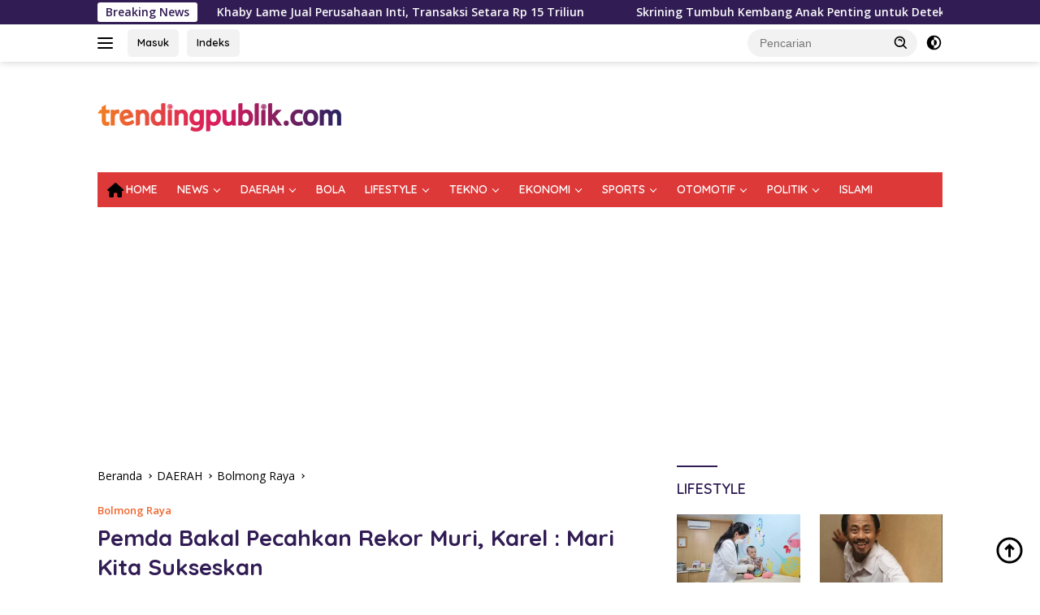

--- FILE ---
content_type: text/html; charset=UTF-8
request_url: https://www.trendingpublik.com/pemda-bakal-pecahkan-rekor-muri-karel-mari-kita-sukseskan/
body_size: 42398
content:
<!doctype html><html lang="id"><head><meta charset="UTF-8"><link rel="preconnect" href="https://fonts.gstatic.com/" crossorigin /><meta name="viewport" content="width=device-width, initial-scale=1"><link rel="profile" href="https://gmpg.org/xfn/11"><meta name='robots' content='index, follow, max-image-preview:large, max-snippet:-1, max-video-preview:-1' /><title>Trending Publik -</title><meta name="description" content="Trending Publik" /><link rel="canonical" href="https://www.trendingpublik.com/pemda-bakal-pecahkan-rekor-muri-karel-mari-kita-sukseskan/" /><meta property="og:locale" content="id_ID" /><meta property="og:type" content="article" /><meta property="og:title" content="Trending Publik -" /><meta property="og:description" content="Trending Publik" /><meta property="og:url" content="https://www.trendingpublik.com/pemda-bakal-pecahkan-rekor-muri-karel-mari-kita-sukseskan/" /><meta property="og:site_name" content="Trending Publik" /><meta property="article:publisher" content="https://www.facebook.com/trendingpublik.com/yoast" /><meta property="article:published_time" content="2017-05-17T03:34:37+00:00" /><meta property="article:modified_time" content="2025-06-28T09:20:00+00:00" /><meta property="og:image" content="https://www.trendingpublik.com/wp-content/uploads/2017/05/Festival-BP.jpg" /><meta property="og:image:width" content="4288" /><meta property="og:image:height" content="2848" /><meta property="og:image:type" content="image/jpeg" /><meta name="author" content="Redaksi" /><meta name="twitter:card" content="summary_large_image" /><meta name="twitter:label1" content="Ditulis oleh" /><meta name="twitter:data1" content="Redaksi" /><meta name="twitter:label2" content="Estimasi waktu membaca" /><meta name="twitter:data2" content="1 menit" /> <script type="application/ld+json" class="yoast-schema-graph">{"@context":"https://schema.org","@graph":[{"@type":"NewsArticle","@id":"https://www.trendingpublik.com/pemda-bakal-pecahkan-rekor-muri-karel-mari-kita-sukseskan/#article","isPartOf":{"@id":"https://www.trendingpublik.com/pemda-bakal-pecahkan-rekor-muri-karel-mari-kita-sukseskan/"},"author":{"name":"Redaksi","@id":"https://www.trendingpublik.com/#/schema/person/202d88003ad25f145922198f7665b833"},"headline":"Pemda Bakal Pecahkan Rekor Muri, Karel : Mari Kita Sukseskan","datePublished":"2017-05-17T03:34:37+00:00","dateModified":"2025-06-28T09:20:00+00:00","mainEntityOfPage":{"@id":"https://www.trendingpublik.com/pemda-bakal-pecahkan-rekor-muri-karel-mari-kita-sukseskan/"},"wordCount":280,"publisher":{"@id":"https://www.trendingpublik.com/#organization"},"image":{"@id":"https://www.trendingpublik.com/pemda-bakal-pecahkan-rekor-muri-karel-mari-kita-sukseskan/#primaryimage"},"thumbnailUrl":"https://i0.wp.com/www.trendingpublik.com/wp-content/uploads/2017/05/Festival-BP.jpg?fit=4288%2C2848&ssl=1","keywords":["#Pariwisata"],"articleSection":["Bolmong Raya"],"inLanguage":"id"},{"@type":"WebPage","@id":"https://www.trendingpublik.com/pemda-bakal-pecahkan-rekor-muri-karel-mari-kita-sukseskan/","url":"https://www.trendingpublik.com/pemda-bakal-pecahkan-rekor-muri-karel-mari-kita-sukseskan/","name":"Trending Publik -","isPartOf":{"@id":"https://www.trendingpublik.com/#website"},"primaryImageOfPage":{"@id":"https://www.trendingpublik.com/pemda-bakal-pecahkan-rekor-muri-karel-mari-kita-sukseskan/#primaryimage"},"image":{"@id":"https://www.trendingpublik.com/pemda-bakal-pecahkan-rekor-muri-karel-mari-kita-sukseskan/#primaryimage"},"thumbnailUrl":"https://i0.wp.com/www.trendingpublik.com/wp-content/uploads/2017/05/Festival-BP.jpg?fit=4288%2C2848&ssl=1","datePublished":"2017-05-17T03:34:37+00:00","dateModified":"2025-06-28T09:20:00+00:00","description":"Trending Publik","breadcrumb":{"@id":"https://www.trendingpublik.com/pemda-bakal-pecahkan-rekor-muri-karel-mari-kita-sukseskan/#breadcrumb"},"inLanguage":"id","potentialAction":[{"@type":"ReadAction","target":["https://www.trendingpublik.com/pemda-bakal-pecahkan-rekor-muri-karel-mari-kita-sukseskan/"]}]},{"@type":"ImageObject","inLanguage":"id","@id":"https://www.trendingpublik.com/pemda-bakal-pecahkan-rekor-muri-karel-mari-kita-sukseskan/#primaryimage","url":"https://i0.wp.com/www.trendingpublik.com/wp-content/uploads/2017/05/Festival-BP.jpg?fit=4288%2C2848&ssl=1","contentUrl":"https://i0.wp.com/www.trendingpublik.com/wp-content/uploads/2017/05/Festival-BP.jpg?fit=4288%2C2848&ssl=1","width":4288,"height":2848,"caption":"Foto: Batu Pinagut"},{"@type":"BreadcrumbList","@id":"https://www.trendingpublik.com/pemda-bakal-pecahkan-rekor-muri-karel-mari-kita-sukseskan/#breadcrumb","itemListElement":[{"@type":"ListItem","position":1,"name":"Beranda","item":"https://www.trendingpublik.com/"},{"@type":"ListItem","position":2,"name":"DAERAH","item":"https://www.trendingpublik.com/berita/daerah/"},{"@type":"ListItem","position":3,"name":"Bolmong Raya","item":"https://www.trendingpublik.com/berita/daerah/bolmong-raya/"},{"@type":"ListItem","position":4,"name":"Pemda Bakal Pecahkan Rekor Muri, Karel : Mari Kita Sukseskan"}]},{"@type":"WebSite","@id":"https://www.trendingpublik.com/#website","url":"https://www.trendingpublik.com/","name":"Trendingpublik.Com","description":"Berita Kita, Terkini dan Terpercaya","publisher":{"@id":"https://www.trendingpublik.com/#organization"},"alternateName":"Trending Publik","potentialAction":[{"@type":"SearchAction","target":{"@type":"EntryPoint","urlTemplate":"https://www.trendingpublik.com/?s={search_term_string}"},"query-input":{"@type":"PropertyValueSpecification","valueRequired":true,"valueName":"search_term_string"}}],"inLanguage":"id"},{"@type":"Organization","@id":"https://www.trendingpublik.com/#organization","name":"Trendingpublik.Com","alternateName":"trendingpublik","url":"https://www.trendingpublik.com/","logo":{"@type":"ImageObject","inLanguage":"id","@id":"https://www.trendingpublik.com/#/schema/logo/image/","url":"https://i0.wp.com/www.trendingpublik.com/wp-content/uploads/2021/03/Logo-Web-Atas.png?fit=1440%2C166&ssl=1","contentUrl":"https://i0.wp.com/www.trendingpublik.com/wp-content/uploads/2021/03/Logo-Web-Atas.png?fit=1440%2C166&ssl=1","width":1440,"height":166,"caption":"Trendingpublik.Com"},"image":{"@id":"https://www.trendingpublik.com/#/schema/logo/image/"},"sameAs":["https://www.facebook.com/trendingpublik.com/yoast"]},{"@type":"Person","@id":"https://www.trendingpublik.com/#/schema/person/202d88003ad25f145922198f7665b833","name":"Redaksi","image":{"@type":"ImageObject","inLanguage":"id","@id":"https://www.trendingpublik.com/#/schema/person/image/","url":"https://www.trendingpublik.com/wp-content/litespeed/avatar/315efe7a92ec18a74c2a2d8b7eea4aaa.jpg?ver=1769572181","contentUrl":"https://www.trendingpublik.com/wp-content/litespeed/avatar/315efe7a92ec18a74c2a2d8b7eea4aaa.jpg?ver=1769572181","caption":"Redaksi"},"url":"https://www.trendingpublik.com/author/pimred/"}]}</script> <link rel='dns-prefetch' href='//www.googletagmanager.com' /><link rel='dns-prefetch' href='//stats.wp.com' /><link rel='dns-prefetch' href='//fonts.googleapis.com' /><link rel='dns-prefetch' href='//pagead2.googlesyndication.com' /><link rel='preconnect' href='//c0.wp.com' /><link rel='preconnect' href='//i0.wp.com' /><link rel="alternate" type="application/rss+xml" title="Trending Publik &raquo; Feed" href="https://www.trendingpublik.com/feed/" /><link rel="alternate" type="application/rss+xml" title="Trending Publik &raquo; Umpan Komentar" href="https://www.trendingpublik.com/comments/feed/" /><link rel="alternate" type="application/rss+xml" title="Trending Publik &raquo; Pemda Bakal Pecahkan Rekor Muri, Karel : Mari Kita Sukseskan Umpan Komentar" href="https://www.trendingpublik.com/pemda-bakal-pecahkan-rekor-muri-karel-mari-kita-sukseskan/feed/" /><link rel="alternate" title="oEmbed (JSON)" type="application/json+oembed" href="https://www.trendingpublik.com/wp-json/oembed/1.0/embed?url=https%3A%2F%2Fwww.trendingpublik.com%2Fpemda-bakal-pecahkan-rekor-muri-karel-mari-kita-sukseskan%2F" /><link rel="alternate" title="oEmbed (XML)" type="text/xml+oembed" href="https://www.trendingpublik.com/wp-json/oembed/1.0/embed?url=https%3A%2F%2Fwww.trendingpublik.com%2Fpemda-bakal-pecahkan-rekor-muri-karel-mari-kita-sukseskan%2F&#038;format=xml" /> <script src="[data-uri]" defer></script><script data-optimized="1" src="https://www.trendingpublik.com/wp-content/plugins/litespeed-cache/assets/js/webfontloader.min.js" defer></script><link data-optimized="2" rel="stylesheet" href="https://www.trendingpublik.com/wp-content/litespeed/css/5bca62376a6e8cb1831d81b78690b351.css?ver=98cb8" /> <script src="https://c0.wp.com/c/6.9/wp-includes/js/jquery/jquery.min.js" id="jquery-core-js"></script> 
 <script src="https://www.googletagmanager.com/gtag/js?id=G-P0X9L3Z25E" id="google_gtagjs-js" defer data-deferred="1"></script> <script id="google_gtagjs-js-after" src="[data-uri]" defer></script> <link rel="https://api.w.org/" href="https://www.trendingpublik.com/wp-json/" /><link rel="alternate" title="JSON" type="application/json" href="https://www.trendingpublik.com/wp-json/wp/v2/posts/12200" /><link rel="EditURI" type="application/rsd+xml" title="RSD" href="https://www.trendingpublik.com/xmlrpc.php?rsd" /><meta name="generator" content="WordPress 6.9" /><link rel='shortlink' href='https://wp.me/paT2Wo-3aM' /><meta name="generator" content="Site Kit by Google 1.171.0" /> <script>!function(e,n){"function"==typeof define&&define.amd?define([],n("adsenseLoader")):"object"==typeof exports?module.exports=n("adsenseLoader"):e.adsenseLoader=n("adsenseLoader")}(this,function(e){"use strict";var n=250,t={laziness:1,onLoad:!1},o=function(e,n){var t,o={};for(t in e)Object.prototype.hasOwnProperty.call(e,t)&&(o[t]=e[t]);for(t in n)Object.prototype.hasOwnProperty.call(n,t)&&(o[t]=n[t]);return o},r=function(e,n){var t,o;return function(){var r=this,a=arguments,i=+new Date;t&&i<t+e?(clearTimeout(o),o=setTimeout(function(){t=i,n.apply(r,a)},e)):(t=i,n.apply(r,a))}},a=[],i=[],s=[],d=function(){if(!a.length)return!0;var e=window.pageYOffset,n=window.innerHeight;a.forEach(function(t){var o,r,d=(o=t,r=o.getBoundingClientRect(),{top:r.top+document.body.scrollTop,left:r.left+document.body.scrollLeft}).top,f=t._adsenseLoaderData.options.laziness+1;if(d-e>n*f||e-d-t.offsetHeight-n*f>0)return!0;a=u(a,t),t._adsenseLoaderData.width=c(t),function(e,n){e.classList?e.classList.add(n):e.className+=" "+n}(t.querySelector("ins"),"adsbygoogle"),i.push(t),"undefined"!=typeof adsbygoogle?function(e){(adsbygoogle=window.adsbygoogle||[]).push({});var n=e._adsenseLoaderData.options.onLoad;"function"==typeof n&&e.querySelector("iframe")&&e.querySelector("iframe").addEventListener("load",function(){n(e)})}(t):s.push(t)})},c=function(e){return parseInt(window.getComputedStyle(e,":before").getPropertyValue("content").slice(1,-1)||9999)},u=function(e,n){return e.filter(function(e){return e!==n})},f=function(e,n){return e._adsenseLoaderData={originalHTML:e.innerHTML,options:n},e.adsenseLoader=function(n){"destroy"==n&&(a=u(a,e),i=u(i,e),s=u(i,e),e.innerHTML=e._adsenseLoaderData.originalHTML)},e};function l(e,n){"string"==typeof e?e=document.querySelectorAll(e):void 0===e.length&&(e=[e]),n=o(t,n),[].forEach.call(e,function(e){e=f(e,n),a.push(e)}),this.elements=e,d()}return window.addEventListener("scroll",r(n,d)),window.addEventListener("resize",r(n,d)),window.addEventListener("resize",r(n,function(){if(!i.length)return!0;var e=!1;i.forEach(function(n){n.querySelector("ins").classList.contains("adsbygoogle")||n._adsenseLoaderData.width==c(n)||(e=!0,i=u(i,n),n.innerHTML=n._adsenseLoaderData.originalHTML,a.push(n))}),e&&d()})),l.prototype={destroy:function(){this.elements.forEach(function(e){e.adsenseLoader("destroy")})}},window.adsenseLoaderConfig=function(e){void 0!==e.throttle&&(n=e.throttle)},l});</script> <script src="//pagead2.googlesyndication.com/pagead/js/adsbygoogle.js"></script><link rel="pingback" href="https://www.trendingpublik.com/xmlrpc.php"><meta name="google-adsense-platform-account" content="ca-host-pub-2644536267352236"><meta name="google-adsense-platform-domain" content="sitekit.withgoogle.com"> <script async src="https://pagead2.googlesyndication.com/pagead/js/adsbygoogle.js?client=ca-pub-9808489982923579&amp;host=ca-host-pub-2644536267352236" crossorigin="anonymous"></script> <link rel="icon" href="https://i0.wp.com/www.trendingpublik.com/wp-content/uploads/2022/01/cropped-Logo-TP-1.png?fit=32%2C32&#038;ssl=1" sizes="32x32" /><link rel="icon" href="https://i0.wp.com/www.trendingpublik.com/wp-content/uploads/2022/01/cropped-Logo-TP-1.png?fit=192%2C192&#038;ssl=1" sizes="192x192" /><link rel="apple-touch-icon" href="https://i0.wp.com/www.trendingpublik.com/wp-content/uploads/2022/01/cropped-Logo-TP-1.png?fit=180%2C180&#038;ssl=1" /><meta name="msapplication-TileImage" content="https://i0.wp.com/www.trendingpublik.com/wp-content/uploads/2022/01/cropped-Logo-TP-1.png?fit=270%2C270&#038;ssl=1" /></head><body class="wp-singular post-template-default single single-post postid-12200 single-format-standard custom-background wp-custom-logo wp-embed-responsive wp-theme-wpberita idtheme kentooz categories-hidden tags-hidden author-hidden comment-hidden">
<a class="skip-link screen-reader-text" href="#primary">Langsung ke konten</a><div id="topnavwrap" class="gmr-topnavwrap clearfix"><div class="gmr-topnotification"><div class="container"><div class="list-flex"><div class="row-flex"><div class="text-marquee">Breaking News</div></div><div class="row-flex wrap-marquee"><div class="marquee">				<a href="https://www.trendingpublik.com/khaby-lame-jual-perusahaan-inti/" class="gmr-recent-marquee" title="Khaby Lame Jual Perusahaan Inti, Transaksi Setara Rp 15 Triliun">Khaby Lame Jual Perusahaan Inti, Transaksi Setara Rp 15 Triliun</a>
<a href="https://www.trendingpublik.com/skrining-tumbuh-kembang-anak/" class="gmr-recent-marquee" title="Skrining Tumbuh Kembang Anak Penting untuk Deteksi Dini Gangguan Perkembangan">Skrining Tumbuh Kembang Anak Penting untuk Deteksi Dini Gangguan Perkembangan</a>
<a href="https://www.trendingpublik.com/tambang-ilegal-dibekingi-orang-kuat/" class="gmr-recent-marquee" title="Tambang Ilegal Dibekingi Orang Kuat, Hashim Ungkap Fakta Pelanggaran">Tambang Ilegal Dibekingi Orang Kuat, Hashim Ungkap Fakta Pelanggaran</a>
<a href="https://www.trendingpublik.com/operasi-keselamatan-samrat-2026-polres-bolmut/" class="gmr-recent-marquee" title="Polres Bolmut Gelar Operasi Keselamatan Samrat 2026, Fokus Keselamatan Lalu Lintas">Polres Bolmut Gelar Operasi Keselamatan Samrat 2026, Fokus Keselamatan Lalu Lintas</a>
<a href="https://www.trendingpublik.com/transfer-liverpool-jeremy-jacquet/" class="gmr-recent-marquee" title="Transfer Liverpool: Kesepakatan Jeremy Jacquet Jelang Penutupan Bursa Musim Dingin">Transfer Liverpool: Kesepakatan Jeremy Jacquet Jelang Penutupan Bursa Musim Dingin</a></div></div></div></div></div><div class="container"><div class="list-flex"><div class="row-flex gmr-navleft">
<a id="gmr-responsive-menu" title="Menu" href="#menus" rel="nofollow"><div class="ktz-i-wrap"><span class="ktz-i"></span><span class="ktz-i"></span><span class="ktz-i"></span></div></a><div class="gmr-logo-mobile"><a class="custom-logo-link" href="https://www.trendingpublik.com/" title="Trending Publik" rel="home"><img data-lazyloaded="1" src="[data-uri]" class="custom-logo" data-src="https://i0.wp.com/www.trendingpublik.com/wp-content/uploads/2022/01/cropped-Logo-Web-Atas-kecil.png?fit=300%2C35&#038;ssl=1" width="300" height="35" alt="Trending Publik" loading="lazy" /><noscript><img class="custom-logo" src="https://i0.wp.com/www.trendingpublik.com/wp-content/uploads/2022/01/cropped-Logo-Web-Atas-kecil.png?fit=300%2C35&#038;ssl=1" width="300" height="35" alt="Trending Publik" loading="lazy" /></noscript></a></div><a href="https://trendingpublik.com/" class="topnav-button second-topnav-btn nomobile heading-text" title="Masuk">Masuk</a><a href="https://trendingpublik.com/indeks/" class="topnav-button nomobile heading-text" title="Indeks">Indeks</a></div><div class="row-flex gmr-navright"><div class="gmr-table-search"><form method="get" class="gmr-searchform searchform" action="https://www.trendingpublik.com/">
<input type="text" name="s" id="s" placeholder="Pencarian" />
<input type="hidden" name="post_type" value="post" />
<button type="submit" role="button" class="gmr-search-submit gmr-search-icon">
<svg xmlns="http://www.w3.org/2000/svg" aria-hidden="true" role="img" width="1em" height="1em" preserveAspectRatio="xMidYMid meet" viewBox="0 0 24 24"><path fill="currentColor" d="M10 18a7.952 7.952 0 0 0 4.897-1.688l4.396 4.396l1.414-1.414l-4.396-4.396A7.952 7.952 0 0 0 18 10c0-4.411-3.589-8-8-8s-8 3.589-8 8s3.589 8 8 8zm0-14c3.309 0 6 2.691 6 6s-2.691 6-6 6s-6-2.691-6-6s2.691-6 6-6z"/><path fill="currentColor" d="M11.412 8.586c.379.38.588.882.588 1.414h2a3.977 3.977 0 0 0-1.174-2.828c-1.514-1.512-4.139-1.512-5.652 0l1.412 1.416c.76-.758 2.07-.756 2.826-.002z"/></svg>
</button></form></div>
<a class="darkmode-button topnav-button" title="Mode Gelap" href="#" rel="nofollow"><svg xmlns="http://www.w3.org/2000/svg" aria-hidden="true" role="img" width="1em" height="1em" preserveAspectRatio="xMidYMid meet" viewBox="0 0 24 24"><g fill="currentColor"><path d="M12 16a4 4 0 0 0 0-8v8Z"/><path fill-rule="evenodd" d="M12 2C6.477 2 2 6.477 2 12s4.477 10 10 10s10-4.477 10-10S17.523 2 12 2Zm0 2v4a4 4 0 1 0 0 8v4a8 8 0 1 0 0-16Z" clip-rule="evenodd"/></g></svg></a><div class="gmr-search-btn">
<a id="search-menu-button" class="topnav-button gmr-search-icon" title="Pencarian" href="#" rel="nofollow"><svg xmlns="http://www.w3.org/2000/svg" aria-hidden="true" role="img" width="1em" height="1em" preserveAspectRatio="xMidYMid meet" viewBox="0 0 24 24"><path fill="none" stroke="currentColor" stroke-linecap="round" stroke-width="2" d="m21 21l-4.486-4.494M19 10.5a8.5 8.5 0 1 1-17 0a8.5 8.5 0 0 1 17 0Z"/></svg></a><div id="search-dropdown-container" class="search-dropdown search"><form method="get" class="gmr-searchform searchform" action="https://www.trendingpublik.com/">
<input type="text" name="s" id="s" placeholder="Pencarian" />
<button type="submit" class="gmr-search-submit gmr-search-icon"><svg xmlns="http://www.w3.org/2000/svg" aria-hidden="true" role="img" width="1em" height="1em" preserveAspectRatio="xMidYMid meet" viewBox="0 0 24 24"><path fill="currentColor" d="M10 18a7.952 7.952 0 0 0 4.897-1.688l4.396 4.396l1.414-1.414l-4.396-4.396A7.952 7.952 0 0 0 18 10c0-4.411-3.589-8-8-8s-8 3.589-8 8s3.589 8 8 8zm0-14c3.309 0 6 2.691 6 6s-2.691 6-6 6s-6-2.691-6-6s2.691-6 6-6z"/><path fill="currentColor" d="M11.412 8.586c.379.38.588.882.588 1.414h2a3.977 3.977 0 0 0-1.174-2.828c-1.514-1.512-4.139-1.512-5.652 0l1.412 1.416c.76-.758 2.07-.756 2.826-.002z"/></svg></button></form></div></div></div></div></div></div><div id="page" class="site"><div class="gmr-floatbanner gmr-floatbanner-left"><div class="inner-floatleft"><button onclick="parentNode.remove()" title="tutup">tutup</button><script async src="https://pagead2.googlesyndication.com/pagead/js/adsbygoogle.js?client=ca-pub-9808489982923579"
     crossorigin="anonymous"></script> <ins class="adsbygoogle"
style="display:block; text-align:center;"
data-ad-layout="in-article"
data-ad-format="fluid"
data-ad-client="ca-pub-9808489982923579"
data-ad-slot="4269315825"></ins> <script>(adsbygoogle = window.adsbygoogle || []).push({});</script></div></div><div class="gmr-floatbanner gmr-floatbanner-right"><div class="inner-floatright"><button onclick="parentNode.remove()" title="tutup">tutup</button><script async src="https://pagead2.googlesyndication.com/pagead/js/adsbygoogle.js?client=ca-pub-9808489982923579"
     crossorigin="anonymous"></script> <ins class="adsbygoogle"
style="display:block; text-align:center;"
data-ad-layout="in-article"
data-ad-format="fluid"
data-ad-client="ca-pub-9808489982923579"
data-ad-slot="4269315825"></ins> <script>(adsbygoogle = window.adsbygoogle || []).push({});</script></div></div><header id="masthead" class="site-header"><div class="container"><div class="site-branding"><div class="gmr-logo"><div class="gmr-logo-wrap"><a class="custom-logo-link logolink" href="https://www.trendingpublik.com" title="Trending Publik" rel="home"><img data-lazyloaded="1" src="[data-uri]" class="custom-logo" data-src="https://i0.wp.com/www.trendingpublik.com/wp-content/uploads/2022/01/cropped-Logo-Web-Atas-kecil.png?fit=300%2C35&#038;ssl=1" width="300" height="35" alt="Trending Publik" loading="lazy" /><noscript><img class="custom-logo" src="https://i0.wp.com/www.trendingpublik.com/wp-content/uploads/2022/01/cropped-Logo-Web-Atas-kecil.png?fit=300%2C35&#038;ssl=1" width="300" height="35" alt="Trending Publik" loading="lazy" /></noscript></a><div class="close-topnavmenu-wrap"><a id="close-topnavmenu-button" rel="nofollow" href="#"><svg xmlns="http://www.w3.org/2000/svg" aria-hidden="true" role="img" width="1em" height="1em" preserveAspectRatio="xMidYMid meet" viewBox="0 0 32 32"><path fill="currentColor" d="M24 9.4L22.6 8L16 14.6L9.4 8L8 9.4l6.6 6.6L8 22.6L9.4 24l6.6-6.6l6.6 6.6l1.4-1.4l-6.6-6.6L24 9.4z"/></svg></a></div></div></div><div class="gmr-banner-logo"><script async src="https://pagead2.googlesyndication.com/pagead/js/adsbygoogle.js?client=ca-pub-9808489982923579"
     crossorigin="anonymous"></script> 
<ins class="adsbygoogle"
style="display:inline-block;width:728px;height:90px"
data-ad-client="ca-pub-9808489982923579"
data-ad-slot="9337492447"></ins> <script>(adsbygoogle = window.adsbygoogle || []).push({});</script></div></div></div></header><div id="main-nav-wrap" class="gmr-mainmenu-wrap"><div class="container"><nav id="main-nav" class="main-navigation gmr-mainmenu"><ul id="primary-menu" class="menu"><li id="menu-item-16379" class="menu-item menu-item-type-custom menu-item-object-custom menu-item-home menu-item-16379"><a href="https://www.trendingpublik.com"><i class="_mi _before fa fa-home" aria-hidden="true"></i><span>HOME</span></a></li><li id="menu-item-16404" class="menu-item menu-item-type-taxonomy menu-item-object-category menu-item-has-children menu-item-16404"><a href="https://www.trendingpublik.com/berita/news/">NEWS</a><ul class="sub-menu"><li id="menu-item-16927" class="menu-item menu-item-type-taxonomy menu-item-object-category menu-item-16927"><a href="https://www.trendingpublik.com/berita/news/nasional/">NASIONAL</a></li><li id="menu-item-25119" class="menu-item menu-item-type-taxonomy menu-item-object-category menu-item-25119"><a href="https://www.trendingpublik.com/berita/news/internasional/">INTERNASIONAL</a></li><li id="menu-item-16997" class="menu-item menu-item-type-taxonomy menu-item-object-category menu-item-16997"><a href="https://www.trendingpublik.com/berita/news/peristiwa/">PERISTIWA</a></li><li id="menu-item-11652" class="menu-item menu-item-type-taxonomy menu-item-object-category menu-item-11652"><a href="https://www.trendingpublik.com/berita/news/berita-foto/">BERITA FOTO</a></li></ul></li><li id="menu-item-11647" class="menu-item menu-item-type-taxonomy menu-item-object-category current-post-ancestor menu-item-has-children menu-item-11647"><a href="https://www.trendingpublik.com/berita/daerah/">DAERAH</a><ul class="sub-menu"><li id="menu-item-25169" class="menu-item menu-item-type-taxonomy menu-item-object-category current-post-ancestor current-menu-parent current-post-parent menu-item-25169"><a href="https://www.trendingpublik.com/berita/daerah/bolmong-raya/">Bolmong Raya</a></li></ul></li><li id="menu-item-16365" class="menu-item menu-item-type-taxonomy menu-item-object-category menu-item-16365"><a href="https://www.trendingpublik.com/berita/bola/">BOLA</a></li><li id="menu-item-25117" class="menu-item menu-item-type-taxonomy menu-item-object-category menu-item-has-children menu-item-25117"><a href="https://www.trendingpublik.com/berita/lifestyle/">LIFESTYLE</a><ul class="sub-menu"><li id="menu-item-16370" class="menu-item menu-item-type-taxonomy menu-item-object-category menu-item-16370"><a href="https://www.trendingpublik.com/berita/lifestyle/health/">HEALTH</a></li><li id="menu-item-16372" class="menu-item menu-item-type-taxonomy menu-item-object-category menu-item-16372"><a href="https://www.trendingpublik.com/berita/lifestyle/travel/">TRAVEL</a></li><li id="menu-item-25060" class="menu-item menu-item-type-taxonomy menu-item-object-category menu-item-25060"><a href="https://www.trendingpublik.com/berita/lifestyle/">FOOD</a></li><li id="menu-item-25068" class="menu-item menu-item-type-taxonomy menu-item-object-category menu-item-25068"><a href="https://www.trendingpublik.com/berita/lifestyle/">ENTERTAIN</a></li></ul></li><li id="menu-item-26299" class="menu-item menu-item-type-taxonomy menu-item-object-category menu-item-has-children menu-item-26299"><a href="https://www.trendingpublik.com/berita/teknologi/">TEKNO</a><ul class="sub-menu"><li id="menu-item-25136" class="menu-item menu-item-type-taxonomy menu-item-object-category menu-item-25136"><a href="https://www.trendingpublik.com/berita/teknologi/gadget/">GADGET</a></li><li id="menu-item-25111" class="menu-item menu-item-type-taxonomy menu-item-object-category menu-item-25111"><a href="https://www.trendingpublik.com/berita/teknologi/artificial-intelligence/">AI</a></li><li id="menu-item-25142" class="menu-item menu-item-type-taxonomy menu-item-object-category menu-item-25142"><a href="https://www.trendingpublik.com/berita/teknologi/sains/">SAINS</a></li></ul></li><li id="menu-item-16975" class="menu-item menu-item-type-taxonomy menu-item-object-category menu-item-has-children menu-item-16975"><a href="https://www.trendingpublik.com/berita/ekonomi/">EKONOMI</a><ul class="sub-menu"><li id="menu-item-16976" class="menu-item menu-item-type-taxonomy menu-item-object-category menu-item-16976"><a href="https://www.trendingpublik.com/berita/ekonomi/bisnis/">BISNIS</a></li><li id="menu-item-16977" class="menu-item menu-item-type-taxonomy menu-item-object-category menu-item-16977"><a href="https://www.trendingpublik.com/berita/ekonomi/keuangan/">KEUANGAN</a></li><li id="menu-item-25064" class="menu-item menu-item-type-taxonomy menu-item-object-category menu-item-25064"><a href="https://www.trendingpublik.com/berita/ekonomi/">CRYPTO CURRENCY</a></li></ul></li><li id="menu-item-17063" class="menu-item menu-item-type-taxonomy menu-item-object-category menu-item-has-children menu-item-17063"><a href="https://www.trendingpublik.com/berita/sports/">SPORTS</a><ul class="sub-menu"><li id="menu-item-25171" class="menu-item menu-item-type-taxonomy menu-item-object-category menu-item-25171"><a href="https://www.trendingpublik.com/berita/sports/motogp-balap/">MotoGP &amp; Balap</a></li><li id="menu-item-25720" class="menu-item menu-item-type-taxonomy menu-item-object-category menu-item-25720"><a href="https://www.trendingpublik.com/berita/sports/boxing/">BOXING</a></li><li id="menu-item-25133" class="menu-item menu-item-type-taxonomy menu-item-object-category menu-item-25133"><a href="https://www.trendingpublik.com/berita/sports/all-sports/">ALL SPORTS</a></li></ul></li><li id="menu-item-17128" class="menu-item menu-item-type-taxonomy menu-item-object-category menu-item-has-children menu-item-17128"><a href="https://www.trendingpublik.com/berita/otomotif/">OTOMOTIF</a><ul class="sub-menu"><li id="menu-item-17130" class="menu-item menu-item-type-taxonomy menu-item-object-category menu-item-17130"><a href="https://www.trendingpublik.com/berita/otomotif/mobil/">MOBIL</a></li><li id="menu-item-17129" class="menu-item menu-item-type-taxonomy menu-item-object-category menu-item-17129"><a href="https://www.trendingpublik.com/berita/otomotif/motor/">MOTOR</a></li></ul></li><li id="menu-item-16825" class="menu-item menu-item-type-taxonomy menu-item-object-category menu-item-has-children menu-item-16825"><a href="https://www.trendingpublik.com/berita/politik/">POLITIK</a><ul class="sub-menu"><li id="menu-item-25059" class="menu-item menu-item-type-taxonomy menu-item-object-category menu-item-25059"><a href="https://www.trendingpublik.com/berita/politik/parlemen/">PARLEMEN</a></li></ul></li><li id="menu-item-17002" class="menu-item menu-item-type-taxonomy menu-item-object-category menu-item-17002"><a href="https://www.trendingpublik.com/berita/islami/">ISLAMI</a></li></ul></nav></div></div><div class="gmr-topbanner text-center"><div class="container"><script async src="https://pagead2.googlesyndication.com/pagead/js/adsbygoogle.js?client=ca-pub-9808489982923579"
     crossorigin="anonymous"></script> 
<ins class="adsbygoogle"
style="display:block"
data-ad-client="ca-pub-9808489982923579"
data-ad-slot="9337492447"
data-ad-format="auto"
data-full-width-responsive="true"></ins> <script>(adsbygoogle = window.adsbygoogle || []).push({});</script></div></div><div id="content" class="gmr-content"><div class="container"><div class="row"><main id="primary" class="site-main col-md-8"><article id="post-12200" class="content-single post-12200 post type-post status-publish format-standard has-post-thumbnail hentry category-bolmong-raya tag-pariwisata"><div class="breadcrumbs" itemscope itemtype="https://schema.org/BreadcrumbList">
<span class="first-cl" itemprop="itemListElement" itemscope itemtype="https://schema.org/ListItem">
<a itemscope itemtype="https://schema.org/WebPage" itemprop="item" itemid="https://www.trendingpublik.com/" href="https://www.trendingpublik.com/"><span itemprop="name">Beranda</span></a>
<span itemprop="position" content="1"></span>
</span>
<span class="separator"></span>
<span class="0-cl" itemprop="itemListElement" itemscope itemtype="http://schema.org/ListItem">
<a itemscope itemtype="https://schema.org/WebPage" itemprop="item" itemid="https://www.trendingpublik.com/berita/daerah/" href="https://www.trendingpublik.com/berita/daerah/"><span itemprop="name">DAERAH</span></a>
<span itemprop="position" content="2"></span>
</span>
<span class="separator"></span>
<span class="1-cl" itemprop="itemListElement" itemscope itemtype="http://schema.org/ListItem">
<a itemscope itemtype="https://schema.org/WebPage" itemprop="item" itemid="https://www.trendingpublik.com/berita/daerah/bolmong-raya/" href="https://www.trendingpublik.com/berita/daerah/bolmong-raya/"><span itemprop="name">Bolmong Raya</span></a>
<span itemprop="position" content="3"></span>
</span>
<span class="separator"></span>
<span class="last-cl" itemscope itemtype="https://schema.org/ListItem">
<span itemprop="name">Pemda Bakal Pecahkan Rekor Muri, Karel : Mari Kita Sukseskan</span>
<span itemprop="position" content="4"></span>
</span></div><header class="entry-header entry-header-single"><div class="gmr-meta-topic"><strong><span class="cat-links-content"><a href="https://www.trendingpublik.com/berita/daerah/bolmong-raya/" rel="category tag">Bolmong Raya</a></span></strong>&nbsp;&nbsp;</div><h1 class="entry-title"><strong>Pemda Bakal Pecahkan Rekor Muri, Karel : Mari Kita Sukseskan</strong></h1><div class="list-table clearfix"><div class="table-row"><div class="table-cell gmr-gravatar-metasingle"><a class="url" href="https://www.trendingpublik.com/author/pimred/" title="Permalink ke: Redaksi"><img data-lazyloaded="1" src="[data-uri]" alt='' data-src='https://www.trendingpublik.com/wp-content/litespeed/avatar/24eb5a6164010db2a85e546c7d3e971c.jpg?ver=1769572181' data-srcset='https://www.trendingpublik.com/wp-content/litespeed/avatar/0d7de38a968309f3b48fbb79de5f8ff9.jpg?ver=1769572181 2x' class='avatar avatar-32 photo img-cicle' height='32' width='32' decoding='async'/><noscript><img alt='' src='https://www.trendingpublik.com/wp-content/litespeed/avatar/24eb5a6164010db2a85e546c7d3e971c.jpg?ver=1769572181' srcset='https://www.trendingpublik.com/wp-content/litespeed/avatar/0d7de38a968309f3b48fbb79de5f8ff9.jpg?ver=1769572181 2x' class='avatar avatar-32 photo img-cicle' height='32' width='32' decoding='async'/></noscript></a></div><div class="table-cell gmr-content-metasingle"><div class="meta-content gmr-content-metasingle"><span class="author vcard"><a class="url fn n" href="https://www.trendingpublik.com/author/pimred/" title="Redaksi">Redaksi</a></span></div><div class="meta-content gmr-content-metasingle"><span class="posted-on"><time class="entry-date published" datetime="2017-05-17T11:34:37+08:00">17 Mei 2017</time><time class="updated" datetime="2025-06-28T17:20:00+08:00">28 Juni 2025</time></span></div></div></div></div></header><figure class="post-thumbnail gmr-thumbnail-single">
<img data-lazyloaded="1" src="[data-uri]" width="4288" height="2848" data-src="https://www.trendingpublik.com/wp-content/uploads/2017/05/Festival-BP.jpg" class="attachment-post-thumbnail size-post-thumbnail wp-post-image" alt="" decoding="async" fetchpriority="high" data-srcset="https://i0.wp.com/www.trendingpublik.com/wp-content/uploads/2017/05/Festival-BP.jpg?w=4288&amp;ssl=1 4288w, https://i0.wp.com/www.trendingpublik.com/wp-content/uploads/2017/05/Festival-BP.jpg?resize=300%2C199&amp;ssl=1 300w, https://i0.wp.com/www.trendingpublik.com/wp-content/uploads/2017/05/Festival-BP.jpg?resize=768%2C510&amp;ssl=1 768w, https://i0.wp.com/www.trendingpublik.com/wp-content/uploads/2017/05/Festival-BP.jpg?resize=1024%2C680&amp;ssl=1 1024w, https://i0.wp.com/www.trendingpublik.com/wp-content/uploads/2017/05/Festival-BP.jpg?resize=696%2C462&amp;ssl=1 696w, https://i0.wp.com/www.trendingpublik.com/wp-content/uploads/2017/05/Festival-BP.jpg?resize=1068%2C709&amp;ssl=1 1068w, https://i0.wp.com/www.trendingpublik.com/wp-content/uploads/2017/05/Festival-BP.jpg?resize=632%2C420&amp;ssl=1 632w, https://i0.wp.com/www.trendingpublik.com/wp-content/uploads/2017/05/Festival-BP.jpg?w=1360&amp;ssl=1 1360w, https://i0.wp.com/www.trendingpublik.com/wp-content/uploads/2017/05/Festival-BP.jpg?w=2040&amp;ssl=1 2040w" data-sizes="(max-width: 4288px) 100vw, 4288px" data-attachment-id="12201" data-permalink="https://www.trendingpublik.com/pemda-bakal-pecahkan-rekor-muri-karel-mari-kita-sukseskan/festival-bp/" data-orig-file="https://i0.wp.com/www.trendingpublik.com/wp-content/uploads/2017/05/Festival-BP.jpg?fit=4288%2C2848&amp;ssl=1" data-orig-size="4288,2848" data-comments-opened="0" data-image-meta="{&quot;aperture&quot;:&quot;7.1&quot;,&quot;credit&quot;:&quot;&quot;,&quot;camera&quot;:&quot;NIKON D90&quot;,&quot;caption&quot;:&quot;&quot;,&quot;created_timestamp&quot;:&quot;1495017904&quot;,&quot;copyright&quot;:&quot;&quot;,&quot;focal_length&quot;:&quot;48&quot;,&quot;iso&quot;:&quot;100&quot;,&quot;shutter_speed&quot;:&quot;0.004&quot;,&quot;title&quot;:&quot;&quot;,&quot;orientation&quot;:&quot;1&quot;}" data-image-title="Batu Pinagut" data-image-description="" data-image-caption="&lt;p&gt;Foto: Batu Pinagut&lt;/p&gt;
" data-medium-file="https://i0.wp.com/www.trendingpublik.com/wp-content/uploads/2017/05/Festival-BP.jpg?resize=250%2C166&amp;ssl=1" data-large-file="https://i0.wp.com/www.trendingpublik.com/wp-content/uploads/2017/05/Festival-BP.jpg?resize=339%2C225&amp;ssl=1" /><noscript><img width="4288" height="2848" src="https://www.trendingpublik.com/wp-content/uploads/2017/05/Festival-BP.jpg" class="attachment-post-thumbnail size-post-thumbnail wp-post-image" alt="" decoding="async" fetchpriority="high" srcset="https://i0.wp.com/www.trendingpublik.com/wp-content/uploads/2017/05/Festival-BP.jpg?w=4288&amp;ssl=1 4288w, https://i0.wp.com/www.trendingpublik.com/wp-content/uploads/2017/05/Festival-BP.jpg?resize=300%2C199&amp;ssl=1 300w, https://i0.wp.com/www.trendingpublik.com/wp-content/uploads/2017/05/Festival-BP.jpg?resize=768%2C510&amp;ssl=1 768w, https://i0.wp.com/www.trendingpublik.com/wp-content/uploads/2017/05/Festival-BP.jpg?resize=1024%2C680&amp;ssl=1 1024w, https://i0.wp.com/www.trendingpublik.com/wp-content/uploads/2017/05/Festival-BP.jpg?resize=696%2C462&amp;ssl=1 696w, https://i0.wp.com/www.trendingpublik.com/wp-content/uploads/2017/05/Festival-BP.jpg?resize=1068%2C709&amp;ssl=1 1068w, https://i0.wp.com/www.trendingpublik.com/wp-content/uploads/2017/05/Festival-BP.jpg?resize=632%2C420&amp;ssl=1 632w, https://i0.wp.com/www.trendingpublik.com/wp-content/uploads/2017/05/Festival-BP.jpg?w=1360&amp;ssl=1 1360w, https://i0.wp.com/www.trendingpublik.com/wp-content/uploads/2017/05/Festival-BP.jpg?w=2040&amp;ssl=1 2040w" sizes="(max-width: 4288px) 100vw, 4288px" data-attachment-id="12201" data-permalink="https://www.trendingpublik.com/pemda-bakal-pecahkan-rekor-muri-karel-mari-kita-sukseskan/festival-bp/" data-orig-file="https://i0.wp.com/www.trendingpublik.com/wp-content/uploads/2017/05/Festival-BP.jpg?fit=4288%2C2848&amp;ssl=1" data-orig-size="4288,2848" data-comments-opened="0" data-image-meta="{&quot;aperture&quot;:&quot;7.1&quot;,&quot;credit&quot;:&quot;&quot;,&quot;camera&quot;:&quot;NIKON D90&quot;,&quot;caption&quot;:&quot;&quot;,&quot;created_timestamp&quot;:&quot;1495017904&quot;,&quot;copyright&quot;:&quot;&quot;,&quot;focal_length&quot;:&quot;48&quot;,&quot;iso&quot;:&quot;100&quot;,&quot;shutter_speed&quot;:&quot;0.004&quot;,&quot;title&quot;:&quot;&quot;,&quot;orientation&quot;:&quot;1&quot;}" data-image-title="Batu Pinagut" data-image-description="" data-image-caption="&lt;p&gt;Foto: Batu Pinagut&lt;/p&gt;
" data-medium-file="https://i0.wp.com/www.trendingpublik.com/wp-content/uploads/2017/05/Festival-BP.jpg?resize=250%2C166&amp;ssl=1" data-large-file="https://i0.wp.com/www.trendingpublik.com/wp-content/uploads/2017/05/Festival-BP.jpg?resize=339%2C225&amp;ssl=1" /></noscript><figcaption class="wp-caption-text">Foto: Batu Pinagut</figcaption></figure><div class="single-wrap"><div class="entry-content entry-content-single clearfix"><div class="quads-location quads-ad23034 " id="quads-ad23034" style="float:none;margin:0px 3px 3px 3px;padding:0px 0px 0px 0px;" data-lazydelay="3000"><div class="quads-ad-label quads-ad-label-new">Advertisements</div><div id="quads-ad1-place" class="quads-ll">
<ins
style="display:block;"
data-ad-format="auto"
data-ad-client="ca-pub-9808489982923579"
data-ad-slot="4269315825"><span></span></ins></div></div><p><strong>Boroko</strong> &#8211; Pemerintah Kabupaten Bolaang Mongondow Utara (Bolmut), akan menggelar Festival Pesona Pantai Batu Pinagut untuk menarik kunjungan wisatawan. Di event yang akan digelar Kamis, 18 Mei 2017 ini bakal ada pemecahan rekor Bakar Tindalal (Makanan Khas masyarakat Bolmut,red) terpanjang disepanjang pantai utara Boroko.</p><p>Event nasional Festival Pesona Batu Pinagut, sebagai bentuk keseriusan pemerintah daerah dalam memajukan pariwisata demi memajukan perekonomian masyarakat. Untuk itu atraksi yang diadakan diperbanyak mulai dari Festival Kuliner, Budaya dan Festival Permainan Tradisional.</p><p>“ Selain itu juga ada aneka perlombaan seperti lomba foto, lomba Katinting Race dan lomba Perahu Hias. Puncaknya juga bakal ada pameran pembangunan Bolmut Expo, pameran Anggrek, Pemilihan Boulo Vuyu, seminar pariwisata dan pemecahan rekor Bakar Tindalal,” ujar Kepala Dinas Pariwisata Kabupaten Bolaang Mongondow Utara, SH Ponongoa.</p><p>Pantai Batu Pinagut diandalkan pemerintah untuk menarik wisatawan berkunjung, sebab memiliki keindahan yang luar biasa. Hamparan pasir putihnya sangat panjang, sehingga membuat pengunjung leluasa untuk menikmati indahnya alam di pesisir pantai. Di kawasan pantai ini, juga telah dibangun gazebo, dengan akses jalan memadai dan bisa dijangkau pengunjung dengan mudah, sebab berada di Ibu Kota Boroko.</p><p>Ponongoa menjelaskan, pemerintah daerah Bolmut tidak henti-hentinya mempromosikan Festival Pesona Batu Pinagut. Terakhir, Bandara Samratulangi, Manado dipenuhi materi iklan yang menggambarkan menariknya event tersebut.</p><p>Terpisah, Ketua Dewan Perwakilan Rakyat Daerah (DPRD) Bolmut, merasa senang beragam atraksi seni budaya dan potensi daerah dipamerkan. Menurutnya hal ini akan membangkitkan semangat daerah dan meningkatkan perekonomian masyarakat setempat dan juga dapat memecahkan rekor muri tentang bakar tindalal.</p><p>“Jangan hanya Aparatur Sipil Negara (ASN) saja yang merasakan dampak positif dari festival ini, tapi masyarakat Kabupaten Bolmut juga. Makanya perlu digaungkan secara luas, sehingga bisa berlangsung sukses,” ujar Karel.</p><p><strong>(Har)</strong></p><div class="gmr-related-post-onlytitle"><div class="related-text-onlytitle">Berita Terkait</div><div class="clearfix"><div class="list-gallery-title"><a href="https://www.trendingpublik.com/operasi-keselamatan-samrat-2026-polres-bolmut/" class="recent-title heading-text" title="Polres Bolmut Gelar Operasi Keselamatan Samrat 2026, Fokus Keselamatan Lalu Lintas" rel="bookmark">Polres Bolmut Gelar Operasi Keselamatan Samrat 2026, Fokus Keselamatan Lalu Lintas</a></div><div class="list-gallery-title"><a href="https://www.trendingpublik.com/apel-bersama-asn-sekda-boltara/" class="recent-title heading-text" title="Apel Bersama ASN, Sekda Bolmut Tekankan Disiplin dan Kepemimpinan OPD" rel="bookmark">Apel Bersama ASN, Sekda Bolmut Tekankan Disiplin dan Kepemimpinan OPD</a></div><div class="list-gallery-title"><a href="https://www.trendingpublik.com/bupati-bolmut-rapat-forkopimda-kejari-2026/" class="recent-title heading-text" title="Bupati Bolmut Hadiri Rapat Forkopimda di Kejari, Perkuat Sinergi Lintas Lembaga" rel="bookmark">Bupati Bolmut Hadiri Rapat Forkopimda di Kejari, Perkuat Sinergi Lintas Lembaga</a></div><div class="list-gallery-title"><a href="https://www.trendingpublik.com/bupati-sirajudin-bolmut-lantik-pj-sangadi-desa-wakat/" class="recent-title heading-text" title="Bupati Bolmut Lantik Ogon Masuara sebagai Penjabat Sangadi Desa Wakat" rel="bookmark">Bupati Bolmut Lantik Ogon Masuara sebagai Penjabat Sangadi Desa Wakat</a></div><div class="list-gallery-title"><a href="https://www.trendingpublik.com/program-makan-bergizi-gratis-bolmut/" class="recent-title heading-text" title="Program Makan Bergizi Gratis Diluncurkan di Bolmut, Bupati Tekankan Kualitas dan Pengawasan Ketat" rel="bookmark">Program Makan Bergizi Gratis Diluncurkan di Bolmut, Bupati Tekankan Kualitas dan Pengawasan Ketat</a></div><div class="list-gallery-title"><a href="https://www.trendingpublik.com/bupati-bolmut-lantik-pengurus-al-khairat-sangkub-2026/" class="recent-title heading-text" title="Bupati Bolmut Lantik Pengurus Al Khairat Sangkub 2025–2030" rel="bookmark">Bupati Bolmut Lantik Pengurus Al Khairat Sangkub 2025–2030</a></div></div></div><div class="sharedaddy sd-sharing-enabled"><div class="robots-nocontent sd-block sd-social sd-social-icon-text sd-sharing"><h3 class="sd-title">Bagikan ini:</h3><div class="sd-content"><ul><li class="share-facebook"><a rel="nofollow noopener noreferrer"
data-shared="sharing-facebook-12200"
class="share-facebook sd-button share-icon"
href="https://www.trendingpublik.com/pemda-bakal-pecahkan-rekor-muri-karel-mari-kita-sukseskan/?share=facebook"
target="_blank"
aria-labelledby="sharing-facebook-12200"
>
<span id="sharing-facebook-12200" hidden>Klik untuk membagikan di Facebook(Membuka di jendela yang baru)</span>
<span>Facebook</span>
</a></li><li class="share-x"><a rel="nofollow noopener noreferrer"
data-shared="sharing-x-12200"
class="share-x sd-button share-icon"
href="https://www.trendingpublik.com/pemda-bakal-pecahkan-rekor-muri-karel-mari-kita-sukseskan/?share=x"
target="_blank"
aria-labelledby="sharing-x-12200"
>
<span id="sharing-x-12200" hidden>Klik untuk berbagi di X(Membuka di jendela yang baru)</span>
<span>X</span>
</a></li><li class="share-jetpack-whatsapp"><a rel="nofollow noopener noreferrer"
data-shared="sharing-whatsapp-12200"
class="share-jetpack-whatsapp sd-button share-icon"
href="https://www.trendingpublik.com/pemda-bakal-pecahkan-rekor-muri-karel-mari-kita-sukseskan/?share=jetpack-whatsapp"
target="_blank"
aria-labelledby="sharing-whatsapp-12200"
>
<span id="sharing-whatsapp-12200" hidden>Klik untuk berbagi di WhatsApp(Membuka di jendela yang baru)</span>
<span>WhatsApp</span>
</a></li><li class="share-end"></li></ul></div></div></div><div id='jp-relatedposts' class='jp-relatedposts' ><h3 class="jp-relatedposts-headline"><em>Terkait</em></h3></div><footer class="entry-footer entry-footer-single">
<span class="tags-links heading-text"><strong><a href="https://www.trendingpublik.com/News/pariwisata/" rel="tag">#Pariwisata</a></strong></span><div class="gmr-cf-metacontent heading-text meta-content"></div></footer></div></div><div class="list-table clearfix"><div class="table-row"><div class="table-cell gmr-content-share"><ul class="gmr-socialicon-share pull-right"><li class="facebook"><a href="https://www.facebook.com/sharer/sharer.php?u=https%3A%2F%2Fwww.trendingpublik.com%2Fpemda-bakal-pecahkan-rekor-muri-karel-mari-kita-sukseskan%2F" target="_blank" rel="nofollow" title="Facebook Share"><svg xmlns="http://www.w3.org/2000/svg" aria-hidden="true" role="img" width="1em" height="1em" preserveAspectRatio="xMidYMid meet" viewBox="0 0 32 32"><path fill="#4267b2" d="M19.254 2C15.312 2 13 4.082 13 8.826V13H8v5h5v12h5V18h4l1-5h-5V9.672C18 7.885 18.583 7 20.26 7H23V2.205C22.526 2.141 21.145 2 19.254 2z"/></svg></a></li><li class="twitter"><a href="https://twitter.com/intent/tweet?url=https%3A%2F%2Fwww.trendingpublik.com%2Fpemda-bakal-pecahkan-rekor-muri-karel-mari-kita-sukseskan%2F&amp;text=Pemda%20Bakal%20Pecahkan%20Rekor%20Muri%2C%20Karel%20%3A%20Mari%20Kita%20Sukseskan" target="_blank" rel="nofollow" title="Tweet Ini"><svg xmlns="http://www.w3.org/2000/svg" width="24" height="24" viewBox="0 0 24 24"><path fill="currentColor" d="M18.205 2.25h3.308l-7.227 8.26l8.502 11.24H16.13l-5.214-6.817L4.95 21.75H1.64l7.73-8.835L1.215 2.25H8.04l4.713 6.231l5.45-6.231Zm-1.161 17.52h1.833L7.045 4.126H5.078L17.044 19.77Z"/></svg></a></li><li class="pin"><a href="https://pinterest.com/pin/create/button/?url=https%3A%2F%2Fwww.trendingpublik.com%2Fpemda-bakal-pecahkan-rekor-muri-karel-mari-kita-sukseskan%2F&amp;desciption=Pemda%20Bakal%20Pecahkan%20Rekor%20Muri%2C%20Karel%20%3A%20Mari%20Kita%20Sukseskan&amp;media=https%3A%2F%2Fi0.wp.com%2Fwww.trendingpublik.com%2Fwp-content%2Fuploads%2F2017%2F05%2FFestival-BP.jpg%3Ffit%3D4288%252C2848%26%23038%3Bssl%3D1" target="_blank" rel="nofollow" title="Tweet Ini"><svg xmlns="http://www.w3.org/2000/svg" aria-hidden="true" role="img" width="1em" height="1em" preserveAspectRatio="xMidYMid meet" viewBox="0 0 32 32"><path fill="#e60023" d="M16.75.406C10.337.406 4 4.681 4 11.6c0 4.4 2.475 6.9 3.975 6.9c.619 0 .975-1.725.975-2.212c0-.581-1.481-1.819-1.481-4.238c0-5.025 3.825-8.588 8.775-8.588c4.256 0 7.406 2.419 7.406 6.863c0 3.319-1.331 9.544-5.644 9.544c-1.556 0-2.888-1.125-2.888-2.737c0-2.363 1.65-4.65 1.65-7.088c0-4.137-5.869-3.387-5.869 1.613c0 1.05.131 2.212.6 3.169c-.863 3.713-2.625 9.244-2.625 13.069c0 1.181.169 2.344.281 3.525c.212.238.106.213.431.094c3.15-4.313 3.038-5.156 4.463-10.8c.769 1.463 2.756 2.25 4.331 2.25c6.637 0 9.619-6.469 9.619-12.3c0-6.206-5.363-10.256-11.25-10.256z"/></svg></a></li><li class="telegram"><a href="https://t.me/share/url?url=https%3A%2F%2Fwww.trendingpublik.com%2Fpemda-bakal-pecahkan-rekor-muri-karel-mari-kita-sukseskan%2F&amp;text=Pemda%20Bakal%20Pecahkan%20Rekor%20Muri%2C%20Karel%20%3A%20Mari%20Kita%20Sukseskan" target="_blank" rel="nofollow" title="Telegram Share"><svg xmlns="http://www.w3.org/2000/svg" aria-hidden="true" role="img" width="1em" height="1em" preserveAspectRatio="xMidYMid meet" viewBox="0 0 15 15"><path fill="none" stroke="#08c" stroke-linejoin="round" d="m14.5 1.5l-14 5l4 2l6-4l-4 5l6 4l2-12Z"/></svg></a></li><li class="whatsapp"><a href="https://api.whatsapp.com/send?text=Pemda%20Bakal%20Pecahkan%20Rekor%20Muri%2C%20Karel%20%3A%20Mari%20Kita%20Sukseskan https%3A%2F%2Fwww.trendingpublik.com%2Fpemda-bakal-pecahkan-rekor-muri-karel-mari-kita-sukseskan%2F" target="_blank" rel="nofollow" title="Kirim Ke WhatsApp"><svg xmlns="http://www.w3.org/2000/svg" aria-hidden="true" role="img" width="1em" height="1em" preserveAspectRatio="xMidYMid meet" viewBox="0 0 32 32"><path fill="#25d366" d="M23.328 19.177c-.401-.203-2.354-1.156-2.719-1.292c-.365-.13-.63-.198-.896.203c-.26.391-1.026 1.286-1.26 1.547s-.464.281-.859.104c-.401-.203-1.682-.62-3.203-1.984c-1.188-1.057-1.979-2.359-2.214-2.76c-.234-.396-.026-.62.172-.818c.182-.182.401-.458.604-.698c.193-.24.255-.401.396-.661c.13-.281.063-.5-.036-.698s-.896-2.161-1.229-2.943c-.318-.776-.651-.677-.896-.677c-.229-.021-.495-.021-.76-.021s-.698.099-1.063.479c-.365.401-1.396 1.359-1.396 3.297c0 1.943 1.427 3.823 1.625 4.104c.203.26 2.807 4.26 6.802 5.979c.953.401 1.693.641 2.271.839c.953.302 1.823.26 2.51.161c.76-.125 2.354-.964 2.688-1.901c.339-.943.339-1.724.24-1.901c-.099-.182-.359-.281-.76-.458zM16.083 29h-.021c-2.365 0-4.703-.641-6.745-1.839l-.479-.286l-5 1.302l1.344-4.865l-.323-.5a13.166 13.166 0 0 1-2.021-7.01c0-7.26 5.943-13.182 13.255-13.182c3.542 0 6.865 1.38 9.365 3.88a13.058 13.058 0 0 1 3.88 9.323C29.328 23.078 23.39 29 16.088 29zM27.359 4.599C24.317 1.661 20.317 0 16.062 0C7.286 0 .14 7.115.135 15.859c0 2.792.729 5.516 2.125 7.927L0 32l8.448-2.203a16.13 16.13 0 0 0 7.615 1.932h.005c8.781 0 15.927-7.115 15.932-15.865c0-4.234-1.651-8.219-4.661-11.214z"/></svg></a></li></ul></div></div></div><div class="gmr-related-post"><h3 class="related-text">Baca Juga</h3><div class="wpberita-list-gallery clearfix"><div class="list-gallery related-gallery"><a href="https://www.trendingpublik.com/operasi-keselamatan-samrat-2026-polres-bolmut/" class="post-thumbnail" aria-hidden="true" tabindex="-1" title="Polres Bolmut Gelar Operasi Keselamatan Samrat 2026, Fokus Keselamatan Lalu Lintas" rel="bookmark"><img data-lazyloaded="1" src="[data-uri]" width="250" height="140" data-src="https://i0.wp.com/www.trendingpublik.com/wp-content/uploads/2026/02/operasi-keselamatan-samrat-2026.jpg?resize=250%2C140&amp;ssl=1" class="attachment-medium-new size-medium-new wp-post-image" alt="Apel Operasi Keselamatan Samrat 2026 Polres Bolmut" decoding="async" data-srcset="https://i0.wp.com/www.trendingpublik.com/wp-content/uploads/2026/02/operasi-keselamatan-samrat-2026.jpg?resize=400%2C225&amp;ssl=1 400w, https://i0.wp.com/www.trendingpublik.com/wp-content/uploads/2026/02/operasi-keselamatan-samrat-2026.jpg?resize=250%2C140&amp;ssl=1 250w, https://i0.wp.com/www.trendingpublik.com/wp-content/uploads/2026/02/operasi-keselamatan-samrat-2026.jpg?zoom=2&amp;resize=250%2C140&amp;ssl=1 500w, https://i0.wp.com/www.trendingpublik.com/wp-content/uploads/2026/02/operasi-keselamatan-samrat-2026.jpg?zoom=3&amp;resize=250%2C140&amp;ssl=1 750w" data-sizes="(max-width: 250px) 100vw, 250px" data-attachment-id="26875" data-permalink="https://www.trendingpublik.com/operasi-keselamatan-samrat-2026-polres-bolmut/operasi-keselamatan-samrat-2026-polres-bolmut/" data-orig-file="https://i0.wp.com/www.trendingpublik.com/wp-content/uploads/2026/02/operasi-keselamatan-samrat-2026.jpg?fit=1235%2C922&amp;ssl=1" data-orig-size="1235,922" data-comments-opened="0" data-image-meta="{&quot;aperture&quot;:&quot;0&quot;,&quot;credit&quot;:&quot;&quot;,&quot;camera&quot;:&quot;&quot;,&quot;caption&quot;:&quot;Operasi Keselamatan Samrat 2026 Polres Bolmut&quot;,&quot;created_timestamp&quot;:&quot;0&quot;,&quot;copyright&quot;:&quot;https://www.trendingpublik.com/&quot;,&quot;focal_length&quot;:&quot;0&quot;,&quot;iso&quot;:&quot;0&quot;,&quot;shutter_speed&quot;:&quot;0&quot;,&quot;title&quot;:&quot;Operasi Keselamatan Samrat 2026 Polres Bolmut&quot;,&quot;orientation&quot;:&quot;0&quot;}" data-image-title="Operasi Keselamatan Samrat 2026 Polres Bolmut" data-image-description="&lt;p&gt;Apel gelar pasukan Operasi Keselamatan Samrat 2026 di Polres Bolmut.&lt;/p&gt;
" data-image-caption="&lt;p&gt;Operasi Keselamatan Samrat 2026 Polres Bolmut&lt;/p&gt;
" data-medium-file="https://i0.wp.com/www.trendingpublik.com/wp-content/uploads/2026/02/operasi-keselamatan-samrat-2026.jpg?resize=250%2C190&amp;ssl=1" data-large-file="https://i0.wp.com/www.trendingpublik.com/wp-content/uploads/2026/02/operasi-keselamatan-samrat-2026.jpg?resize=400%2C225&amp;ssl=1" /><noscript><img width="250" height="140" src="https://i0.wp.com/www.trendingpublik.com/wp-content/uploads/2026/02/operasi-keselamatan-samrat-2026.jpg?resize=250%2C140&amp;ssl=1" class="attachment-medium-new size-medium-new wp-post-image" alt="Apel Operasi Keselamatan Samrat 2026 Polres Bolmut" decoding="async" srcset="https://i0.wp.com/www.trendingpublik.com/wp-content/uploads/2026/02/operasi-keselamatan-samrat-2026.jpg?resize=400%2C225&amp;ssl=1 400w, https://i0.wp.com/www.trendingpublik.com/wp-content/uploads/2026/02/operasi-keselamatan-samrat-2026.jpg?resize=250%2C140&amp;ssl=1 250w, https://i0.wp.com/www.trendingpublik.com/wp-content/uploads/2026/02/operasi-keselamatan-samrat-2026.jpg?zoom=2&amp;resize=250%2C140&amp;ssl=1 500w, https://i0.wp.com/www.trendingpublik.com/wp-content/uploads/2026/02/operasi-keselamatan-samrat-2026.jpg?zoom=3&amp;resize=250%2C140&amp;ssl=1 750w" sizes="(max-width: 250px) 100vw, 250px" data-attachment-id="26875" data-permalink="https://www.trendingpublik.com/operasi-keselamatan-samrat-2026-polres-bolmut/operasi-keselamatan-samrat-2026-polres-bolmut/" data-orig-file="https://i0.wp.com/www.trendingpublik.com/wp-content/uploads/2026/02/operasi-keselamatan-samrat-2026.jpg?fit=1235%2C922&amp;ssl=1" data-orig-size="1235,922" data-comments-opened="0" data-image-meta="{&quot;aperture&quot;:&quot;0&quot;,&quot;credit&quot;:&quot;&quot;,&quot;camera&quot;:&quot;&quot;,&quot;caption&quot;:&quot;Operasi Keselamatan Samrat 2026 Polres Bolmut&quot;,&quot;created_timestamp&quot;:&quot;0&quot;,&quot;copyright&quot;:&quot;https://www.trendingpublik.com/&quot;,&quot;focal_length&quot;:&quot;0&quot;,&quot;iso&quot;:&quot;0&quot;,&quot;shutter_speed&quot;:&quot;0&quot;,&quot;title&quot;:&quot;Operasi Keselamatan Samrat 2026 Polres Bolmut&quot;,&quot;orientation&quot;:&quot;0&quot;}" data-image-title="Operasi Keselamatan Samrat 2026 Polres Bolmut" data-image-description="&lt;p&gt;Apel gelar pasukan Operasi Keselamatan Samrat 2026 di Polres Bolmut.&lt;/p&gt;
" data-image-caption="&lt;p&gt;Operasi Keselamatan Samrat 2026 Polres Bolmut&lt;/p&gt;
" data-medium-file="https://i0.wp.com/www.trendingpublik.com/wp-content/uploads/2026/02/operasi-keselamatan-samrat-2026.jpg?resize=250%2C190&amp;ssl=1" data-large-file="https://i0.wp.com/www.trendingpublik.com/wp-content/uploads/2026/02/operasi-keselamatan-samrat-2026.jpg?resize=400%2C225&amp;ssl=1" /></noscript></a><div class="list-gallery-title"><a href="https://www.trendingpublik.com/operasi-keselamatan-samrat-2026-polres-bolmut/" class="recent-title heading-text" title="Polres Bolmut Gelar Operasi Keselamatan Samrat 2026, Fokus Keselamatan Lalu Lintas" rel="bookmark">Polres Bolmut Gelar Operasi Keselamatan Samrat 2026, Fokus Keselamatan Lalu Lintas</a></div></div><div class="list-gallery related-gallery"><a href="https://www.trendingpublik.com/apel-bersama-asn-sekda-boltara/" class="post-thumbnail" aria-hidden="true" tabindex="-1" title="Apel Bersama ASN, Sekda Bolmut Tekankan Disiplin dan Kepemimpinan OPD" rel="bookmark"><img data-lazyloaded="1" src="[data-uri]" width="250" height="140" data-src="https://i0.wp.com/www.trendingpublik.com/wp-content/uploads/2026/02/apel-bersama-asn-bolmut.jpg?resize=250%2C140&amp;ssl=1" class="attachment-medium-new size-medium-new wp-post-image" alt="Sekda Boltara memimpin Apel Bersama ASN di Auditorium Pohohimbunga" decoding="async" data-srcset="https://i0.wp.com/www.trendingpublik.com/wp-content/uploads/2026/02/apel-bersama-asn-bolmut.jpg?resize=400%2C225&amp;ssl=1 400w, https://i0.wp.com/www.trendingpublik.com/wp-content/uploads/2026/02/apel-bersama-asn-bolmut.jpg?resize=250%2C140&amp;ssl=1 250w, https://i0.wp.com/www.trendingpublik.com/wp-content/uploads/2026/02/apel-bersama-asn-bolmut.jpg?zoom=2&amp;resize=250%2C140&amp;ssl=1 500w, https://i0.wp.com/www.trendingpublik.com/wp-content/uploads/2026/02/apel-bersama-asn-bolmut.jpg?zoom=3&amp;resize=250%2C140&amp;ssl=1 750w" data-sizes="(max-width: 250px) 100vw, 250px" data-attachment-id="26866" data-permalink="https://www.trendingpublik.com/apel-bersama-asn-sekda-boltara/apel-bersama-asn-bolmut/" data-orig-file="https://i0.wp.com/www.trendingpublik.com/wp-content/uploads/2026/02/apel-bersama-asn-bolmut.jpg?fit=1064%2C700&amp;ssl=1" data-orig-size="1064,700" data-comments-opened="0" data-image-meta="{&quot;aperture&quot;:&quot;0&quot;,&quot;credit&quot;:&quot;&quot;,&quot;camera&quot;:&quot;&quot;,&quot;caption&quot;:&quot;Apel Bersama ASN Bolmut&quot;,&quot;created_timestamp&quot;:&quot;0&quot;,&quot;copyright&quot;:&quot;https://www.trendingpublik.com/&quot;,&quot;focal_length&quot;:&quot;0&quot;,&quot;iso&quot;:&quot;0&quot;,&quot;shutter_speed&quot;:&quot;0&quot;,&quot;title&quot;:&quot;Apel Bersama ASN Bolmut&quot;,&quot;orientation&quot;:&quot;0&quot;}" data-image-title="Apel Bersama ASN Bolmut" data-image-description="&lt;p&gt;Kegiatan Apel Bersama ASN Pemkab Boltara dengan arahan Sekda terkait disiplin dan kepemimpinan.&lt;/p&gt;
" data-image-caption="&lt;p&gt;Apel Bersama ASN Bolmut&lt;/p&gt;
" data-medium-file="https://i0.wp.com/www.trendingpublik.com/wp-content/uploads/2026/02/apel-bersama-asn-bolmut.jpg?resize=250%2C190&amp;ssl=1" data-large-file="https://i0.wp.com/www.trendingpublik.com/wp-content/uploads/2026/02/apel-bersama-asn-bolmut.jpg?resize=400%2C225&amp;ssl=1" /><noscript><img width="250" height="140" src="https://i0.wp.com/www.trendingpublik.com/wp-content/uploads/2026/02/apel-bersama-asn-bolmut.jpg?resize=250%2C140&amp;ssl=1" class="attachment-medium-new size-medium-new wp-post-image" alt="Sekda Boltara memimpin Apel Bersama ASN di Auditorium Pohohimbunga" decoding="async" srcset="https://i0.wp.com/www.trendingpublik.com/wp-content/uploads/2026/02/apel-bersama-asn-bolmut.jpg?resize=400%2C225&amp;ssl=1 400w, https://i0.wp.com/www.trendingpublik.com/wp-content/uploads/2026/02/apel-bersama-asn-bolmut.jpg?resize=250%2C140&amp;ssl=1 250w, https://i0.wp.com/www.trendingpublik.com/wp-content/uploads/2026/02/apel-bersama-asn-bolmut.jpg?zoom=2&amp;resize=250%2C140&amp;ssl=1 500w, https://i0.wp.com/www.trendingpublik.com/wp-content/uploads/2026/02/apel-bersama-asn-bolmut.jpg?zoom=3&amp;resize=250%2C140&amp;ssl=1 750w" sizes="(max-width: 250px) 100vw, 250px" data-attachment-id="26866" data-permalink="https://www.trendingpublik.com/apel-bersama-asn-sekda-boltara/apel-bersama-asn-bolmut/" data-orig-file="https://i0.wp.com/www.trendingpublik.com/wp-content/uploads/2026/02/apel-bersama-asn-bolmut.jpg?fit=1064%2C700&amp;ssl=1" data-orig-size="1064,700" data-comments-opened="0" data-image-meta="{&quot;aperture&quot;:&quot;0&quot;,&quot;credit&quot;:&quot;&quot;,&quot;camera&quot;:&quot;&quot;,&quot;caption&quot;:&quot;Apel Bersama ASN Bolmut&quot;,&quot;created_timestamp&quot;:&quot;0&quot;,&quot;copyright&quot;:&quot;https://www.trendingpublik.com/&quot;,&quot;focal_length&quot;:&quot;0&quot;,&quot;iso&quot;:&quot;0&quot;,&quot;shutter_speed&quot;:&quot;0&quot;,&quot;title&quot;:&quot;Apel Bersama ASN Bolmut&quot;,&quot;orientation&quot;:&quot;0&quot;}" data-image-title="Apel Bersama ASN Bolmut" data-image-description="&lt;p&gt;Kegiatan Apel Bersama ASN Pemkab Boltara dengan arahan Sekda terkait disiplin dan kepemimpinan.&lt;/p&gt;
" data-image-caption="&lt;p&gt;Apel Bersama ASN Bolmut&lt;/p&gt;
" data-medium-file="https://i0.wp.com/www.trendingpublik.com/wp-content/uploads/2026/02/apel-bersama-asn-bolmut.jpg?resize=250%2C190&amp;ssl=1" data-large-file="https://i0.wp.com/www.trendingpublik.com/wp-content/uploads/2026/02/apel-bersama-asn-bolmut.jpg?resize=400%2C225&amp;ssl=1" /></noscript></a><div class="list-gallery-title"><a href="https://www.trendingpublik.com/apel-bersama-asn-sekda-boltara/" class="recent-title heading-text" title="Apel Bersama ASN, Sekda Bolmut Tekankan Disiplin dan Kepemimpinan OPD" rel="bookmark">Apel Bersama ASN, Sekda Bolmut Tekankan Disiplin dan Kepemimpinan OPD</a></div></div><div class="list-gallery related-gallery"><a href="https://www.trendingpublik.com/bupati-bolmut-rapat-forkopimda-kejari-2026/" class="post-thumbnail" aria-hidden="true" tabindex="-1" title="Bupati Bolmut Hadiri Rapat Forkopimda di Kejari, Perkuat Sinergi Lintas Lembaga" rel="bookmark"><img data-lazyloaded="1" src="[data-uri]" width="250" height="140" data-src="https://i0.wp.com/www.trendingpublik.com/wp-content/uploads/2026/01/bupati-bolmut-rapat-forkopimda-2026.jpg?resize=250%2C140&amp;ssl=1" class="attachment-medium-new size-medium-new wp-post-image" alt="Bupati Bolaang Mongondow Utara menghadiri rapat Forkopimda di Kejaksaan Negeri Bolmut" decoding="async" data-srcset="https://i0.wp.com/www.trendingpublik.com/wp-content/uploads/2026/01/bupati-bolmut-rapat-forkopimda-2026.jpg?resize=400%2C225&amp;ssl=1 400w, https://i0.wp.com/www.trendingpublik.com/wp-content/uploads/2026/01/bupati-bolmut-rapat-forkopimda-2026.jpg?resize=250%2C140&amp;ssl=1 250w, https://i0.wp.com/www.trendingpublik.com/wp-content/uploads/2026/01/bupati-bolmut-rapat-forkopimda-2026.jpg?zoom=2&amp;resize=250%2C140&amp;ssl=1 500w, https://i0.wp.com/www.trendingpublik.com/wp-content/uploads/2026/01/bupati-bolmut-rapat-forkopimda-2026.jpg?zoom=3&amp;resize=250%2C140&amp;ssl=1 750w" data-sizes="(max-width: 250px) 100vw, 250px" data-attachment-id="26833" data-permalink="https://www.trendingpublik.com/bupati-bolmut-rapat-forkopimda-kejari-2026/bupati-bolmut-hadiri-rapat-forkopimda-2026/" data-orig-file="https://i0.wp.com/www.trendingpublik.com/wp-content/uploads/2026/01/bupati-bolmut-rapat-forkopimda-2026.jpg?fit=1187%2C613&amp;ssl=1" data-orig-size="1187,613" data-comments-opened="0" data-image-meta="{&quot;aperture&quot;:&quot;0&quot;,&quot;credit&quot;:&quot;&quot;,&quot;camera&quot;:&quot;&quot;,&quot;caption&quot;:&quot;Bupati Bolmut Hadiri Rapat Forkopimda 2026&quot;,&quot;created_timestamp&quot;:&quot;0&quot;,&quot;copyright&quot;:&quot;https://www.trendingpublik.com/&quot;,&quot;focal_length&quot;:&quot;0&quot;,&quot;iso&quot;:&quot;0&quot;,&quot;shutter_speed&quot;:&quot;0&quot;,&quot;title&quot;:&quot;Bupati Bolmut Hadiri Rapat Forkopimda 2026&quot;,&quot;orientation&quot;:&quot;0&quot;}" data-image-title="Bupati Bolmut Hadiri Rapat Forkopimda 2026" data-image-description="&lt;p&gt;Bupati Bolaang Mongondow Utara Dr. Sirajudin Lasena mengikuti rapat Forkopimda bersama unsur TNI, Polri, Kejaksaan, dan Pengadilan Negeri.&lt;/p&gt;
" data-image-caption="&lt;p&gt;Bupati Bolmut Hadiri Rapat Forkopimda 2026&lt;/p&gt;
" data-medium-file="https://i0.wp.com/www.trendingpublik.com/wp-content/uploads/2026/01/bupati-bolmut-rapat-forkopimda-2026.jpg?resize=250%2C190&amp;ssl=1" data-large-file="https://i0.wp.com/www.trendingpublik.com/wp-content/uploads/2026/01/bupati-bolmut-rapat-forkopimda-2026.jpg?resize=400%2C225&amp;ssl=1" /><noscript><img width="250" height="140" src="https://i0.wp.com/www.trendingpublik.com/wp-content/uploads/2026/01/bupati-bolmut-rapat-forkopimda-2026.jpg?resize=250%2C140&amp;ssl=1" class="attachment-medium-new size-medium-new wp-post-image" alt="Bupati Bolaang Mongondow Utara menghadiri rapat Forkopimda di Kejaksaan Negeri Bolmut" decoding="async" srcset="https://i0.wp.com/www.trendingpublik.com/wp-content/uploads/2026/01/bupati-bolmut-rapat-forkopimda-2026.jpg?resize=400%2C225&amp;ssl=1 400w, https://i0.wp.com/www.trendingpublik.com/wp-content/uploads/2026/01/bupati-bolmut-rapat-forkopimda-2026.jpg?resize=250%2C140&amp;ssl=1 250w, https://i0.wp.com/www.trendingpublik.com/wp-content/uploads/2026/01/bupati-bolmut-rapat-forkopimda-2026.jpg?zoom=2&amp;resize=250%2C140&amp;ssl=1 500w, https://i0.wp.com/www.trendingpublik.com/wp-content/uploads/2026/01/bupati-bolmut-rapat-forkopimda-2026.jpg?zoom=3&amp;resize=250%2C140&amp;ssl=1 750w" sizes="(max-width: 250px) 100vw, 250px" data-attachment-id="26833" data-permalink="https://www.trendingpublik.com/bupati-bolmut-rapat-forkopimda-kejari-2026/bupati-bolmut-hadiri-rapat-forkopimda-2026/" data-orig-file="https://i0.wp.com/www.trendingpublik.com/wp-content/uploads/2026/01/bupati-bolmut-rapat-forkopimda-2026.jpg?fit=1187%2C613&amp;ssl=1" data-orig-size="1187,613" data-comments-opened="0" data-image-meta="{&quot;aperture&quot;:&quot;0&quot;,&quot;credit&quot;:&quot;&quot;,&quot;camera&quot;:&quot;&quot;,&quot;caption&quot;:&quot;Bupati Bolmut Hadiri Rapat Forkopimda 2026&quot;,&quot;created_timestamp&quot;:&quot;0&quot;,&quot;copyright&quot;:&quot;https://www.trendingpublik.com/&quot;,&quot;focal_length&quot;:&quot;0&quot;,&quot;iso&quot;:&quot;0&quot;,&quot;shutter_speed&quot;:&quot;0&quot;,&quot;title&quot;:&quot;Bupati Bolmut Hadiri Rapat Forkopimda 2026&quot;,&quot;orientation&quot;:&quot;0&quot;}" data-image-title="Bupati Bolmut Hadiri Rapat Forkopimda 2026" data-image-description="&lt;p&gt;Bupati Bolaang Mongondow Utara Dr. Sirajudin Lasena mengikuti rapat Forkopimda bersama unsur TNI, Polri, Kejaksaan, dan Pengadilan Negeri.&lt;/p&gt;
" data-image-caption="&lt;p&gt;Bupati Bolmut Hadiri Rapat Forkopimda 2026&lt;/p&gt;
" data-medium-file="https://i0.wp.com/www.trendingpublik.com/wp-content/uploads/2026/01/bupati-bolmut-rapat-forkopimda-2026.jpg?resize=250%2C190&amp;ssl=1" data-large-file="https://i0.wp.com/www.trendingpublik.com/wp-content/uploads/2026/01/bupati-bolmut-rapat-forkopimda-2026.jpg?resize=400%2C225&amp;ssl=1" /></noscript></a><div class="list-gallery-title"><a href="https://www.trendingpublik.com/bupati-bolmut-rapat-forkopimda-kejari-2026/" class="recent-title heading-text" title="Bupati Bolmut Hadiri Rapat Forkopimda di Kejari, Perkuat Sinergi Lintas Lembaga" rel="bookmark">Bupati Bolmut Hadiri Rapat Forkopimda di Kejari, Perkuat Sinergi Lintas Lembaga</a></div></div><div class="list-gallery related-gallery"><a href="https://www.trendingpublik.com/bupati-sirajudin-bolmut-lantik-pj-sangadi-desa-wakat/" class="post-thumbnail" aria-hidden="true" tabindex="-1" title="Bupati Bolmut Lantik Ogon Masuara sebagai Penjabat Sangadi Desa Wakat" rel="bookmark"><img data-lazyloaded="1" src="[data-uri]" width="250" height="140" data-src="https://i0.wp.com/www.trendingpublik.com/wp-content/uploads/2026/01/pelantikan-pj-sangadi-desa-wakat-boltmut.jpg?resize=250%2C140&amp;ssl=1" class="attachment-medium-new size-medium-new wp-post-image" alt="Bupati Bolmut melantik Ogon Masuara sebagai Pj. Sangadi Desa Wakat" decoding="async" data-srcset="https://i0.wp.com/www.trendingpublik.com/wp-content/uploads/2026/01/pelantikan-pj-sangadi-desa-wakat-boltmut.jpg?resize=400%2C225&amp;ssl=1 400w, https://i0.wp.com/www.trendingpublik.com/wp-content/uploads/2026/01/pelantikan-pj-sangadi-desa-wakat-boltmut.jpg?resize=250%2C140&amp;ssl=1 250w, https://i0.wp.com/www.trendingpublik.com/wp-content/uploads/2026/01/pelantikan-pj-sangadi-desa-wakat-boltmut.jpg?zoom=2&amp;resize=250%2C140&amp;ssl=1 500w, https://i0.wp.com/www.trendingpublik.com/wp-content/uploads/2026/01/pelantikan-pj-sangadi-desa-wakat-boltmut.jpg?zoom=3&amp;resize=250%2C140&amp;ssl=1 750w" data-sizes="(max-width: 250px) 100vw, 250px" data-attachment-id="26836" data-permalink="https://www.trendingpublik.com/bupati-sirajudin-bolmut-lantik-pj-sangadi-desa-wakat/pelantikan-pj-sangadi-desa-wakat-oleh-bupati-bolmut/" data-orig-file="https://i0.wp.com/www.trendingpublik.com/wp-content/uploads/2026/01/pelantikan-pj-sangadi-desa-wakat-boltmut.jpg?fit=1062%2C711&amp;ssl=1" data-orig-size="1062,711" data-comments-opened="0" data-image-meta="{&quot;aperture&quot;:&quot;0&quot;,&quot;credit&quot;:&quot;&quot;,&quot;camera&quot;:&quot;&quot;,&quot;caption&quot;:&quot;Pelantikan Pj. Sangadi Desa Wakat oleh Bupati Bolmut&quot;,&quot;created_timestamp&quot;:&quot;0&quot;,&quot;copyright&quot;:&quot;https://www.trendingpublik.com/&quot;,&quot;focal_length&quot;:&quot;0&quot;,&quot;iso&quot;:&quot;0&quot;,&quot;shutter_speed&quot;:&quot;0&quot;,&quot;title&quot;:&quot;Pelantikan Pj. Sangadi Desa Wakat oleh Bupati Bolmut&quot;,&quot;orientation&quot;:&quot;0&quot;}" data-image-title="Pelantikan Pj. Sangadi Desa Wakat oleh Bupati Bolmut" data-image-description="&lt;p&gt;Prosesi pelantikan Ogon Masuara sebagai Penjabat Sangadi Desa Wakat di Aula Kantor Bupati Bolmut&lt;/p&gt;
" data-image-caption="&lt;p&gt;Pelantikan Pj. Sangadi Desa Wakat oleh Bupati Bolmut&lt;/p&gt;
" data-medium-file="https://i0.wp.com/www.trendingpublik.com/wp-content/uploads/2026/01/pelantikan-pj-sangadi-desa-wakat-boltmut.jpg?resize=250%2C190&amp;ssl=1" data-large-file="https://i0.wp.com/www.trendingpublik.com/wp-content/uploads/2026/01/pelantikan-pj-sangadi-desa-wakat-boltmut.jpg?resize=400%2C225&amp;ssl=1" /><noscript><img width="250" height="140" src="https://i0.wp.com/www.trendingpublik.com/wp-content/uploads/2026/01/pelantikan-pj-sangadi-desa-wakat-boltmut.jpg?resize=250%2C140&amp;ssl=1" class="attachment-medium-new size-medium-new wp-post-image" alt="Bupati Bolmut melantik Ogon Masuara sebagai Pj. Sangadi Desa Wakat" decoding="async" srcset="https://i0.wp.com/www.trendingpublik.com/wp-content/uploads/2026/01/pelantikan-pj-sangadi-desa-wakat-boltmut.jpg?resize=400%2C225&amp;ssl=1 400w, https://i0.wp.com/www.trendingpublik.com/wp-content/uploads/2026/01/pelantikan-pj-sangadi-desa-wakat-boltmut.jpg?resize=250%2C140&amp;ssl=1 250w, https://i0.wp.com/www.trendingpublik.com/wp-content/uploads/2026/01/pelantikan-pj-sangadi-desa-wakat-boltmut.jpg?zoom=2&amp;resize=250%2C140&amp;ssl=1 500w, https://i0.wp.com/www.trendingpublik.com/wp-content/uploads/2026/01/pelantikan-pj-sangadi-desa-wakat-boltmut.jpg?zoom=3&amp;resize=250%2C140&amp;ssl=1 750w" sizes="(max-width: 250px) 100vw, 250px" data-attachment-id="26836" data-permalink="https://www.trendingpublik.com/bupati-sirajudin-bolmut-lantik-pj-sangadi-desa-wakat/pelantikan-pj-sangadi-desa-wakat-oleh-bupati-bolmut/" data-orig-file="https://i0.wp.com/www.trendingpublik.com/wp-content/uploads/2026/01/pelantikan-pj-sangadi-desa-wakat-boltmut.jpg?fit=1062%2C711&amp;ssl=1" data-orig-size="1062,711" data-comments-opened="0" data-image-meta="{&quot;aperture&quot;:&quot;0&quot;,&quot;credit&quot;:&quot;&quot;,&quot;camera&quot;:&quot;&quot;,&quot;caption&quot;:&quot;Pelantikan Pj. Sangadi Desa Wakat oleh Bupati Bolmut&quot;,&quot;created_timestamp&quot;:&quot;0&quot;,&quot;copyright&quot;:&quot;https://www.trendingpublik.com/&quot;,&quot;focal_length&quot;:&quot;0&quot;,&quot;iso&quot;:&quot;0&quot;,&quot;shutter_speed&quot;:&quot;0&quot;,&quot;title&quot;:&quot;Pelantikan Pj. Sangadi Desa Wakat oleh Bupati Bolmut&quot;,&quot;orientation&quot;:&quot;0&quot;}" data-image-title="Pelantikan Pj. Sangadi Desa Wakat oleh Bupati Bolmut" data-image-description="&lt;p&gt;Prosesi pelantikan Ogon Masuara sebagai Penjabat Sangadi Desa Wakat di Aula Kantor Bupati Bolmut&lt;/p&gt;
" data-image-caption="&lt;p&gt;Pelantikan Pj. Sangadi Desa Wakat oleh Bupati Bolmut&lt;/p&gt;
" data-medium-file="https://i0.wp.com/www.trendingpublik.com/wp-content/uploads/2026/01/pelantikan-pj-sangadi-desa-wakat-boltmut.jpg?resize=250%2C190&amp;ssl=1" data-large-file="https://i0.wp.com/www.trendingpublik.com/wp-content/uploads/2026/01/pelantikan-pj-sangadi-desa-wakat-boltmut.jpg?resize=400%2C225&amp;ssl=1" /></noscript></a><div class="list-gallery-title"><a href="https://www.trendingpublik.com/bupati-sirajudin-bolmut-lantik-pj-sangadi-desa-wakat/" class="recent-title heading-text" title="Bupati Bolmut Lantik Ogon Masuara sebagai Penjabat Sangadi Desa Wakat" rel="bookmark">Bupati Bolmut Lantik Ogon Masuara sebagai Penjabat Sangadi Desa Wakat</a></div></div><div class="list-gallery related-gallery"><a href="https://www.trendingpublik.com/program-makan-bergizi-gratis-bolmut/" class="post-thumbnail" aria-hidden="true" tabindex="-1" title="Program Makan Bergizi Gratis Diluncurkan di Bolmut, Bupati Tekankan Kualitas dan Pengawasan Ketat" rel="bookmark"><img data-lazyloaded="1" src="[data-uri]" width="250" height="140" data-src="https://i0.wp.com/www.trendingpublik.com/wp-content/uploads/2026/02/program-makan-bergizi-gratis-bolmut.jpg?resize=250%2C140&amp;ssl=1" class="attachment-medium-new size-medium-new wp-post-image" alt="Bupati Bolmut meluncurkan Program Makan Bergizi Gratis di SDN 4 Sangkub" decoding="async" data-srcset="https://i0.wp.com/www.trendingpublik.com/wp-content/uploads/2026/02/program-makan-bergizi-gratis-bolmut.jpg?resize=400%2C225&amp;ssl=1 400w, https://i0.wp.com/www.trendingpublik.com/wp-content/uploads/2026/02/program-makan-bergizi-gratis-bolmut.jpg?resize=250%2C140&amp;ssl=1 250w, https://i0.wp.com/www.trendingpublik.com/wp-content/uploads/2026/02/program-makan-bergizi-gratis-bolmut.jpg?zoom=2&amp;resize=250%2C140&amp;ssl=1 500w, https://i0.wp.com/www.trendingpublik.com/wp-content/uploads/2026/02/program-makan-bergizi-gratis-bolmut.jpg?zoom=3&amp;resize=250%2C140&amp;ssl=1 750w" data-sizes="(max-width: 250px) 100vw, 250px" data-attachment-id="26879" data-permalink="https://www.trendingpublik.com/program-makan-bergizi-gratis-bolmut/program-makan-bergizi-gratis-di-bolmut/" data-orig-file="https://i0.wp.com/www.trendingpublik.com/wp-content/uploads/2026/02/program-makan-bergizi-gratis-bolmut.jpg?fit=850%2C567&amp;ssl=1" data-orig-size="850,567" data-comments-opened="0" data-image-meta="{&quot;aperture&quot;:&quot;0&quot;,&quot;credit&quot;:&quot;&quot;,&quot;camera&quot;:&quot;&quot;,&quot;caption&quot;:&quot;Program Makan Bergizi Gratis di Bolmut&quot;,&quot;created_timestamp&quot;:&quot;0&quot;,&quot;copyright&quot;:&quot;https://www.trendingpublik.com/&quot;,&quot;focal_length&quot;:&quot;0&quot;,&quot;iso&quot;:&quot;0&quot;,&quot;shutter_speed&quot;:&quot;0&quot;,&quot;title&quot;:&quot;Program Makan Bergizi Gratis di Bolmut&quot;,&quot;orientation&quot;:&quot;0&quot;}" data-image-title="Program Makan Bergizi Gratis di Bolmut" data-image-description="&lt;p&gt;Peluncuran Program Makan Bergizi Gratis oleh Bupati Bolmut di Desa Tombolango.&lt;/p&gt;
" data-image-caption="&lt;p&gt;Program Makan Bergizi Gratis di Bolmut&lt;/p&gt;
" data-medium-file="https://i0.wp.com/www.trendingpublik.com/wp-content/uploads/2026/02/program-makan-bergizi-gratis-bolmut.jpg?resize=250%2C190&amp;ssl=1" data-large-file="https://i0.wp.com/www.trendingpublik.com/wp-content/uploads/2026/02/program-makan-bergizi-gratis-bolmut.jpg?resize=400%2C225&amp;ssl=1" /><noscript><img width="250" height="140" src="https://i0.wp.com/www.trendingpublik.com/wp-content/uploads/2026/02/program-makan-bergizi-gratis-bolmut.jpg?resize=250%2C140&amp;ssl=1" class="attachment-medium-new size-medium-new wp-post-image" alt="Bupati Bolmut meluncurkan Program Makan Bergizi Gratis di SDN 4 Sangkub" decoding="async" srcset="https://i0.wp.com/www.trendingpublik.com/wp-content/uploads/2026/02/program-makan-bergizi-gratis-bolmut.jpg?resize=400%2C225&amp;ssl=1 400w, https://i0.wp.com/www.trendingpublik.com/wp-content/uploads/2026/02/program-makan-bergizi-gratis-bolmut.jpg?resize=250%2C140&amp;ssl=1 250w, https://i0.wp.com/www.trendingpublik.com/wp-content/uploads/2026/02/program-makan-bergizi-gratis-bolmut.jpg?zoom=2&amp;resize=250%2C140&amp;ssl=1 500w, https://i0.wp.com/www.trendingpublik.com/wp-content/uploads/2026/02/program-makan-bergizi-gratis-bolmut.jpg?zoom=3&amp;resize=250%2C140&amp;ssl=1 750w" sizes="(max-width: 250px) 100vw, 250px" data-attachment-id="26879" data-permalink="https://www.trendingpublik.com/program-makan-bergizi-gratis-bolmut/program-makan-bergizi-gratis-di-bolmut/" data-orig-file="https://i0.wp.com/www.trendingpublik.com/wp-content/uploads/2026/02/program-makan-bergizi-gratis-bolmut.jpg?fit=850%2C567&amp;ssl=1" data-orig-size="850,567" data-comments-opened="0" data-image-meta="{&quot;aperture&quot;:&quot;0&quot;,&quot;credit&quot;:&quot;&quot;,&quot;camera&quot;:&quot;&quot;,&quot;caption&quot;:&quot;Program Makan Bergizi Gratis di Bolmut&quot;,&quot;created_timestamp&quot;:&quot;0&quot;,&quot;copyright&quot;:&quot;https://www.trendingpublik.com/&quot;,&quot;focal_length&quot;:&quot;0&quot;,&quot;iso&quot;:&quot;0&quot;,&quot;shutter_speed&quot;:&quot;0&quot;,&quot;title&quot;:&quot;Program Makan Bergizi Gratis di Bolmut&quot;,&quot;orientation&quot;:&quot;0&quot;}" data-image-title="Program Makan Bergizi Gratis di Bolmut" data-image-description="&lt;p&gt;Peluncuran Program Makan Bergizi Gratis oleh Bupati Bolmut di Desa Tombolango.&lt;/p&gt;
" data-image-caption="&lt;p&gt;Program Makan Bergizi Gratis di Bolmut&lt;/p&gt;
" data-medium-file="https://i0.wp.com/www.trendingpublik.com/wp-content/uploads/2026/02/program-makan-bergizi-gratis-bolmut.jpg?resize=250%2C190&amp;ssl=1" data-large-file="https://i0.wp.com/www.trendingpublik.com/wp-content/uploads/2026/02/program-makan-bergizi-gratis-bolmut.jpg?resize=400%2C225&amp;ssl=1" /></noscript></a><div class="list-gallery-title"><a href="https://www.trendingpublik.com/program-makan-bergizi-gratis-bolmut/" class="recent-title heading-text" title="Program Makan Bergizi Gratis Diluncurkan di Bolmut, Bupati Tekankan Kualitas dan Pengawasan Ketat" rel="bookmark">Program Makan Bergizi Gratis Diluncurkan di Bolmut, Bupati Tekankan Kualitas dan Pengawasan Ketat</a></div></div><div class="list-gallery related-gallery"><a href="https://www.trendingpublik.com/bupati-bolmut-lantik-pengurus-al-khairat-sangkub-2026/" class="post-thumbnail" aria-hidden="true" tabindex="-1" title="Bupati Bolmut Lantik Pengurus Al Khairat Sangkub 2025–2030" rel="bookmark"><img data-lazyloaded="1" src="[data-uri]" width="250" height="140" data-src="https://i0.wp.com/www.trendingpublik.com/wp-content/uploads/2026/01/bupati-bolmut-lantik-al-khairat-sangkub.jpg?resize=250%2C140&amp;ssl=1" class="attachment-medium-new size-medium-new wp-post-image" alt="Bupati Bolmut Sirajudin Lasena melantik pengurus Al Khairat Kecamatan Sangkub" decoding="async" data-srcset="https://i0.wp.com/www.trendingpublik.com/wp-content/uploads/2026/01/bupati-bolmut-lantik-al-khairat-sangkub.jpg?resize=400%2C225&amp;ssl=1 400w, https://i0.wp.com/www.trendingpublik.com/wp-content/uploads/2026/01/bupati-bolmut-lantik-al-khairat-sangkub.jpg?resize=250%2C140&amp;ssl=1 250w, https://i0.wp.com/www.trendingpublik.com/wp-content/uploads/2026/01/bupati-bolmut-lantik-al-khairat-sangkub.jpg?zoom=2&amp;resize=250%2C140&amp;ssl=1 500w, https://i0.wp.com/www.trendingpublik.com/wp-content/uploads/2026/01/bupati-bolmut-lantik-al-khairat-sangkub.jpg?zoom=3&amp;resize=250%2C140&amp;ssl=1 750w" data-sizes="(max-width: 250px) 100vw, 250px" data-attachment-id="26839" data-permalink="https://www.trendingpublik.com/bupati-bolmut-lantik-pengurus-al-khairat-sangkub-2026/bupati-bolmut-melantik-pengurus-al-khairat-sangkub/" data-orig-file="https://i0.wp.com/www.trendingpublik.com/wp-content/uploads/2026/01/bupati-bolmut-lantik-al-khairat-sangkub.jpg?fit=850%2C567&amp;ssl=1" data-orig-size="850,567" data-comments-opened="0" data-image-meta="{&quot;aperture&quot;:&quot;0&quot;,&quot;credit&quot;:&quot;&quot;,&quot;camera&quot;:&quot;&quot;,&quot;caption&quot;:&quot;Bupati Bolmut Melantik Pengurus Al Khairat Sangkub&quot;,&quot;created_timestamp&quot;:&quot;0&quot;,&quot;copyright&quot;:&quot;https://www.trendingpublik.com/&quot;,&quot;focal_length&quot;:&quot;0&quot;,&quot;iso&quot;:&quot;0&quot;,&quot;shutter_speed&quot;:&quot;0&quot;,&quot;title&quot;:&quot;Bupati Bolmut Melantik Pengurus Al Khairat Sangkub&quot;,&quot;orientation&quot;:&quot;0&quot;}" data-image-title="Bupati Bolmut Melantik Pengurus Al Khairat Sangkub" data-image-description="&lt;p&gt;Suasana pelantikan Pengurus Cabang dan Ranting Al Khairat Kecamatan Sangkub oleh Bupati Bolmut.&lt;/p&gt;
" data-image-caption="&lt;p&gt;Bupati Bolmut Melantik Pengurus Al Khairat Sangkub&lt;/p&gt;
" data-medium-file="https://i0.wp.com/www.trendingpublik.com/wp-content/uploads/2026/01/bupati-bolmut-lantik-al-khairat-sangkub.jpg?resize=250%2C190&amp;ssl=1" data-large-file="https://i0.wp.com/www.trendingpublik.com/wp-content/uploads/2026/01/bupati-bolmut-lantik-al-khairat-sangkub.jpg?resize=400%2C225&amp;ssl=1" /><noscript><img width="250" height="140" src="https://i0.wp.com/www.trendingpublik.com/wp-content/uploads/2026/01/bupati-bolmut-lantik-al-khairat-sangkub.jpg?resize=250%2C140&amp;ssl=1" class="attachment-medium-new size-medium-new wp-post-image" alt="Bupati Bolmut Sirajudin Lasena melantik pengurus Al Khairat Kecamatan Sangkub" decoding="async" srcset="https://i0.wp.com/www.trendingpublik.com/wp-content/uploads/2026/01/bupati-bolmut-lantik-al-khairat-sangkub.jpg?resize=400%2C225&amp;ssl=1 400w, https://i0.wp.com/www.trendingpublik.com/wp-content/uploads/2026/01/bupati-bolmut-lantik-al-khairat-sangkub.jpg?resize=250%2C140&amp;ssl=1 250w, https://i0.wp.com/www.trendingpublik.com/wp-content/uploads/2026/01/bupati-bolmut-lantik-al-khairat-sangkub.jpg?zoom=2&amp;resize=250%2C140&amp;ssl=1 500w, https://i0.wp.com/www.trendingpublik.com/wp-content/uploads/2026/01/bupati-bolmut-lantik-al-khairat-sangkub.jpg?zoom=3&amp;resize=250%2C140&amp;ssl=1 750w" sizes="(max-width: 250px) 100vw, 250px" data-attachment-id="26839" data-permalink="https://www.trendingpublik.com/bupati-bolmut-lantik-pengurus-al-khairat-sangkub-2026/bupati-bolmut-melantik-pengurus-al-khairat-sangkub/" data-orig-file="https://i0.wp.com/www.trendingpublik.com/wp-content/uploads/2026/01/bupati-bolmut-lantik-al-khairat-sangkub.jpg?fit=850%2C567&amp;ssl=1" data-orig-size="850,567" data-comments-opened="0" data-image-meta="{&quot;aperture&quot;:&quot;0&quot;,&quot;credit&quot;:&quot;&quot;,&quot;camera&quot;:&quot;&quot;,&quot;caption&quot;:&quot;Bupati Bolmut Melantik Pengurus Al Khairat Sangkub&quot;,&quot;created_timestamp&quot;:&quot;0&quot;,&quot;copyright&quot;:&quot;https://www.trendingpublik.com/&quot;,&quot;focal_length&quot;:&quot;0&quot;,&quot;iso&quot;:&quot;0&quot;,&quot;shutter_speed&quot;:&quot;0&quot;,&quot;title&quot;:&quot;Bupati Bolmut Melantik Pengurus Al Khairat Sangkub&quot;,&quot;orientation&quot;:&quot;0&quot;}" data-image-title="Bupati Bolmut Melantik Pengurus Al Khairat Sangkub" data-image-description="&lt;p&gt;Suasana pelantikan Pengurus Cabang dan Ranting Al Khairat Kecamatan Sangkub oleh Bupati Bolmut.&lt;/p&gt;
" data-image-caption="&lt;p&gt;Bupati Bolmut Melantik Pengurus Al Khairat Sangkub&lt;/p&gt;
" data-medium-file="https://i0.wp.com/www.trendingpublik.com/wp-content/uploads/2026/01/bupati-bolmut-lantik-al-khairat-sangkub.jpg?resize=250%2C190&amp;ssl=1" data-large-file="https://i0.wp.com/www.trendingpublik.com/wp-content/uploads/2026/01/bupati-bolmut-lantik-al-khairat-sangkub.jpg?resize=400%2C225&amp;ssl=1" /></noscript></a><div class="list-gallery-title"><a href="https://www.trendingpublik.com/bupati-bolmut-lantik-pengurus-al-khairat-sangkub-2026/" class="recent-title heading-text" title="Bupati Bolmut Lantik Pengurus Al Khairat Sangkub 2025–2030" rel="bookmark">Bupati Bolmut Lantik Pengurus Al Khairat Sangkub 2025–2030</a></div></div></div></div><div class="gmr-related-post"><h3 class="related-text first-relatedtext">Rekomendasi untuk kamu</h3><div class="wpberita-list-gallery clearfix"><div class="list-gallery related-gallery third-gallery"><a href="https://www.trendingpublik.com/operasi-keselamatan-samrat-2026-polres-bolmut/" class="post-thumbnail" aria-hidden="true" tabindex="-1" title="Polres Bolmut Gelar Operasi Keselamatan Samrat 2026, Fokus Keselamatan Lalu Lintas" rel="bookmark"><img data-lazyloaded="1" src="[data-uri]" width="400" height="225" data-src="https://i0.wp.com/www.trendingpublik.com/wp-content/uploads/2026/02/operasi-keselamatan-samrat-2026.jpg?resize=400%2C225&amp;ssl=1" class="attachment-large size-large wp-post-image" alt="Apel Operasi Keselamatan Samrat 2026 Polres Bolmut" decoding="async" data-srcset="https://i0.wp.com/www.trendingpublik.com/wp-content/uploads/2026/02/operasi-keselamatan-samrat-2026.jpg?resize=400%2C225&amp;ssl=1 400w, https://i0.wp.com/www.trendingpublik.com/wp-content/uploads/2026/02/operasi-keselamatan-samrat-2026.jpg?resize=250%2C140&amp;ssl=1 250w, https://i0.wp.com/www.trendingpublik.com/wp-content/uploads/2026/02/operasi-keselamatan-samrat-2026.jpg?zoom=2&amp;resize=400%2C225&amp;ssl=1 800w, https://i0.wp.com/www.trendingpublik.com/wp-content/uploads/2026/02/operasi-keselamatan-samrat-2026.jpg?zoom=3&amp;resize=400%2C225&amp;ssl=1 1200w" data-sizes="(max-width: 400px) 100vw, 400px" data-attachment-id="26875" data-permalink="https://www.trendingpublik.com/operasi-keselamatan-samrat-2026-polres-bolmut/operasi-keselamatan-samrat-2026-polres-bolmut/" data-orig-file="https://i0.wp.com/www.trendingpublik.com/wp-content/uploads/2026/02/operasi-keselamatan-samrat-2026.jpg?fit=1235%2C922&amp;ssl=1" data-orig-size="1235,922" data-comments-opened="0" data-image-meta="{&quot;aperture&quot;:&quot;0&quot;,&quot;credit&quot;:&quot;&quot;,&quot;camera&quot;:&quot;&quot;,&quot;caption&quot;:&quot;Operasi Keselamatan Samrat 2026 Polres Bolmut&quot;,&quot;created_timestamp&quot;:&quot;0&quot;,&quot;copyright&quot;:&quot;https://www.trendingpublik.com/&quot;,&quot;focal_length&quot;:&quot;0&quot;,&quot;iso&quot;:&quot;0&quot;,&quot;shutter_speed&quot;:&quot;0&quot;,&quot;title&quot;:&quot;Operasi Keselamatan Samrat 2026 Polres Bolmut&quot;,&quot;orientation&quot;:&quot;0&quot;}" data-image-title="Operasi Keselamatan Samrat 2026 Polres Bolmut" data-image-description="&lt;p&gt;Apel gelar pasukan Operasi Keselamatan Samrat 2026 di Polres Bolmut.&lt;/p&gt;
" data-image-caption="&lt;p&gt;Operasi Keselamatan Samrat 2026 Polres Bolmut&lt;/p&gt;
" data-medium-file="https://i0.wp.com/www.trendingpublik.com/wp-content/uploads/2026/02/operasi-keselamatan-samrat-2026.jpg?resize=250%2C190&amp;ssl=1" data-large-file="https://i0.wp.com/www.trendingpublik.com/wp-content/uploads/2026/02/operasi-keselamatan-samrat-2026.jpg?resize=400%2C225&amp;ssl=1" /><noscript><img width="400" height="225" src="https://i0.wp.com/www.trendingpublik.com/wp-content/uploads/2026/02/operasi-keselamatan-samrat-2026.jpg?resize=400%2C225&amp;ssl=1" class="attachment-large size-large wp-post-image" alt="Apel Operasi Keselamatan Samrat 2026 Polres Bolmut" decoding="async" srcset="https://i0.wp.com/www.trendingpublik.com/wp-content/uploads/2026/02/operasi-keselamatan-samrat-2026.jpg?resize=400%2C225&amp;ssl=1 400w, https://i0.wp.com/www.trendingpublik.com/wp-content/uploads/2026/02/operasi-keselamatan-samrat-2026.jpg?resize=250%2C140&amp;ssl=1 250w, https://i0.wp.com/www.trendingpublik.com/wp-content/uploads/2026/02/operasi-keselamatan-samrat-2026.jpg?zoom=2&amp;resize=400%2C225&amp;ssl=1 800w, https://i0.wp.com/www.trendingpublik.com/wp-content/uploads/2026/02/operasi-keselamatan-samrat-2026.jpg?zoom=3&amp;resize=400%2C225&amp;ssl=1 1200w" sizes="(max-width: 400px) 100vw, 400px" data-attachment-id="26875" data-permalink="https://www.trendingpublik.com/operasi-keselamatan-samrat-2026-polres-bolmut/operasi-keselamatan-samrat-2026-polres-bolmut/" data-orig-file="https://i0.wp.com/www.trendingpublik.com/wp-content/uploads/2026/02/operasi-keselamatan-samrat-2026.jpg?fit=1235%2C922&amp;ssl=1" data-orig-size="1235,922" data-comments-opened="0" data-image-meta="{&quot;aperture&quot;:&quot;0&quot;,&quot;credit&quot;:&quot;&quot;,&quot;camera&quot;:&quot;&quot;,&quot;caption&quot;:&quot;Operasi Keselamatan Samrat 2026 Polres Bolmut&quot;,&quot;created_timestamp&quot;:&quot;0&quot;,&quot;copyright&quot;:&quot;https://www.trendingpublik.com/&quot;,&quot;focal_length&quot;:&quot;0&quot;,&quot;iso&quot;:&quot;0&quot;,&quot;shutter_speed&quot;:&quot;0&quot;,&quot;title&quot;:&quot;Operasi Keselamatan Samrat 2026 Polres Bolmut&quot;,&quot;orientation&quot;:&quot;0&quot;}" data-image-title="Operasi Keselamatan Samrat 2026 Polres Bolmut" data-image-description="&lt;p&gt;Apel gelar pasukan Operasi Keselamatan Samrat 2026 di Polres Bolmut.&lt;/p&gt;
" data-image-caption="&lt;p&gt;Operasi Keselamatan Samrat 2026 Polres Bolmut&lt;/p&gt;
" data-medium-file="https://i0.wp.com/www.trendingpublik.com/wp-content/uploads/2026/02/operasi-keselamatan-samrat-2026.jpg?resize=250%2C190&amp;ssl=1" data-large-file="https://i0.wp.com/www.trendingpublik.com/wp-content/uploads/2026/02/operasi-keselamatan-samrat-2026.jpg?resize=400%2C225&amp;ssl=1" /></noscript></a><div class="list-gallery-title"><a href="https://www.trendingpublik.com/operasi-keselamatan-samrat-2026-polres-bolmut/" class="recent-title heading-text" title="Polres Bolmut Gelar Operasi Keselamatan Samrat 2026, Fokus Keselamatan Lalu Lintas" rel="bookmark">Polres Bolmut Gelar Operasi Keselamatan Samrat 2026, Fokus Keselamatan Lalu Lintas</a></div><div class="entry-content entry-content-archive"><p>Advertisements Trendingpublik.Com, Bolmut &#8211; Polres Bolaang Mongondow Utara menggelar Apel Gelar Pasukan Operasi Kepolisian Kewilayahan&#8230;</p><div class="sharedaddy sd-sharing-enabled"><div class="robots-nocontent sd-block sd-social sd-social-icon-text sd-sharing"><h3 class="sd-title">Bagikan ini:</h3><div class="sd-content"><ul><li class="share-facebook"><a rel="nofollow noopener noreferrer"
data-shared="sharing-facebook-12200"
class="share-facebook sd-button share-icon"
href="https://www.trendingpublik.com/pemda-bakal-pecahkan-rekor-muri-karel-mari-kita-sukseskan/?share=facebook"
target="_blank"
aria-labelledby="sharing-facebook-12200"
>
<span id="sharing-facebook-12200" hidden>Klik untuk membagikan di Facebook(Membuka di jendela yang baru)</span>
<span>Facebook</span>
</a></li><li class="share-x"><a rel="nofollow noopener noreferrer"
data-shared="sharing-x-12200"
class="share-x sd-button share-icon"
href="https://www.trendingpublik.com/pemda-bakal-pecahkan-rekor-muri-karel-mari-kita-sukseskan/?share=x"
target="_blank"
aria-labelledby="sharing-x-12200"
>
<span id="sharing-x-12200" hidden>Klik untuk berbagi di X(Membuka di jendela yang baru)</span>
<span>X</span>
</a></li><li class="share-jetpack-whatsapp"><a rel="nofollow noopener noreferrer"
data-shared="sharing-whatsapp-12200"
class="share-jetpack-whatsapp sd-button share-icon"
href="https://www.trendingpublik.com/pemda-bakal-pecahkan-rekor-muri-karel-mari-kita-sukseskan/?share=jetpack-whatsapp"
target="_blank"
aria-labelledby="sharing-whatsapp-12200"
>
<span id="sharing-whatsapp-12200" hidden>Klik untuk berbagi di WhatsApp(Membuka di jendela yang baru)</span>
<span>WhatsApp</span>
</a></li><li class="share-end"></li></ul></div></div></div></div></div><div class="list-gallery related-gallery third-gallery"><a href="https://www.trendingpublik.com/apel-bersama-asn-sekda-boltara/" class="post-thumbnail" aria-hidden="true" tabindex="-1" title="Apel Bersama ASN, Sekda Bolmut Tekankan Disiplin dan Kepemimpinan OPD" rel="bookmark"><img data-lazyloaded="1" src="[data-uri]" width="400" height="225" data-src="https://i0.wp.com/www.trendingpublik.com/wp-content/uploads/2026/02/apel-bersama-asn-bolmut.jpg?resize=400%2C225&amp;ssl=1" class="attachment-large size-large wp-post-image" alt="Sekda Boltara memimpin Apel Bersama ASN di Auditorium Pohohimbunga" decoding="async" data-srcset="https://i0.wp.com/www.trendingpublik.com/wp-content/uploads/2026/02/apel-bersama-asn-bolmut.jpg?resize=400%2C225&amp;ssl=1 400w, https://i0.wp.com/www.trendingpublik.com/wp-content/uploads/2026/02/apel-bersama-asn-bolmut.jpg?resize=250%2C140&amp;ssl=1 250w, https://i0.wp.com/www.trendingpublik.com/wp-content/uploads/2026/02/apel-bersama-asn-bolmut.jpg?zoom=2&amp;resize=400%2C225&amp;ssl=1 800w" data-sizes="(max-width: 400px) 100vw, 400px" data-attachment-id="26866" data-permalink="https://www.trendingpublik.com/apel-bersama-asn-sekda-boltara/apel-bersama-asn-bolmut/" data-orig-file="https://i0.wp.com/www.trendingpublik.com/wp-content/uploads/2026/02/apel-bersama-asn-bolmut.jpg?fit=1064%2C700&amp;ssl=1" data-orig-size="1064,700" data-comments-opened="0" data-image-meta="{&quot;aperture&quot;:&quot;0&quot;,&quot;credit&quot;:&quot;&quot;,&quot;camera&quot;:&quot;&quot;,&quot;caption&quot;:&quot;Apel Bersama ASN Bolmut&quot;,&quot;created_timestamp&quot;:&quot;0&quot;,&quot;copyright&quot;:&quot;https://www.trendingpublik.com/&quot;,&quot;focal_length&quot;:&quot;0&quot;,&quot;iso&quot;:&quot;0&quot;,&quot;shutter_speed&quot;:&quot;0&quot;,&quot;title&quot;:&quot;Apel Bersama ASN Bolmut&quot;,&quot;orientation&quot;:&quot;0&quot;}" data-image-title="Apel Bersama ASN Bolmut" data-image-description="&lt;p&gt;Kegiatan Apel Bersama ASN Pemkab Boltara dengan arahan Sekda terkait disiplin dan kepemimpinan.&lt;/p&gt;
" data-image-caption="&lt;p&gt;Apel Bersama ASN Bolmut&lt;/p&gt;
" data-medium-file="https://i0.wp.com/www.trendingpublik.com/wp-content/uploads/2026/02/apel-bersama-asn-bolmut.jpg?resize=250%2C190&amp;ssl=1" data-large-file="https://i0.wp.com/www.trendingpublik.com/wp-content/uploads/2026/02/apel-bersama-asn-bolmut.jpg?resize=400%2C225&amp;ssl=1" /><noscript><img width="400" height="225" src="https://i0.wp.com/www.trendingpublik.com/wp-content/uploads/2026/02/apel-bersama-asn-bolmut.jpg?resize=400%2C225&amp;ssl=1" class="attachment-large size-large wp-post-image" alt="Sekda Boltara memimpin Apel Bersama ASN di Auditorium Pohohimbunga" decoding="async" srcset="https://i0.wp.com/www.trendingpublik.com/wp-content/uploads/2026/02/apel-bersama-asn-bolmut.jpg?resize=400%2C225&amp;ssl=1 400w, https://i0.wp.com/www.trendingpublik.com/wp-content/uploads/2026/02/apel-bersama-asn-bolmut.jpg?resize=250%2C140&amp;ssl=1 250w, https://i0.wp.com/www.trendingpublik.com/wp-content/uploads/2026/02/apel-bersama-asn-bolmut.jpg?zoom=2&amp;resize=400%2C225&amp;ssl=1 800w" sizes="(max-width: 400px) 100vw, 400px" data-attachment-id="26866" data-permalink="https://www.trendingpublik.com/apel-bersama-asn-sekda-boltara/apel-bersama-asn-bolmut/" data-orig-file="https://i0.wp.com/www.trendingpublik.com/wp-content/uploads/2026/02/apel-bersama-asn-bolmut.jpg?fit=1064%2C700&amp;ssl=1" data-orig-size="1064,700" data-comments-opened="0" data-image-meta="{&quot;aperture&quot;:&quot;0&quot;,&quot;credit&quot;:&quot;&quot;,&quot;camera&quot;:&quot;&quot;,&quot;caption&quot;:&quot;Apel Bersama ASN Bolmut&quot;,&quot;created_timestamp&quot;:&quot;0&quot;,&quot;copyright&quot;:&quot;https://www.trendingpublik.com/&quot;,&quot;focal_length&quot;:&quot;0&quot;,&quot;iso&quot;:&quot;0&quot;,&quot;shutter_speed&quot;:&quot;0&quot;,&quot;title&quot;:&quot;Apel Bersama ASN Bolmut&quot;,&quot;orientation&quot;:&quot;0&quot;}" data-image-title="Apel Bersama ASN Bolmut" data-image-description="&lt;p&gt;Kegiatan Apel Bersama ASN Pemkab Boltara dengan arahan Sekda terkait disiplin dan kepemimpinan.&lt;/p&gt;
" data-image-caption="&lt;p&gt;Apel Bersama ASN Bolmut&lt;/p&gt;
" data-medium-file="https://i0.wp.com/www.trendingpublik.com/wp-content/uploads/2026/02/apel-bersama-asn-bolmut.jpg?resize=250%2C190&amp;ssl=1" data-large-file="https://i0.wp.com/www.trendingpublik.com/wp-content/uploads/2026/02/apel-bersama-asn-bolmut.jpg?resize=400%2C225&amp;ssl=1" /></noscript></a><div class="list-gallery-title"><a href="https://www.trendingpublik.com/apel-bersama-asn-sekda-boltara/" class="recent-title heading-text" title="Apel Bersama ASN, Sekda Bolmut Tekankan Disiplin dan Kepemimpinan OPD" rel="bookmark">Apel Bersama ASN, Sekda Bolmut Tekankan Disiplin dan Kepemimpinan OPD</a></div><div class="entry-content entry-content-archive"><p>Advertisements Trendingpublik.Com, Bolmut &#8211; Apel Bersama ASN di lingkungan Pemerintah Kabupaten Bolaang Mongondow Utara digelar&#8230;</p><div class="sharedaddy sd-sharing-enabled"><div class="robots-nocontent sd-block sd-social sd-social-icon-text sd-sharing"><h3 class="sd-title">Bagikan ini:</h3><div class="sd-content"><ul><li class="share-facebook"><a rel="nofollow noopener noreferrer"
data-shared="sharing-facebook-12200"
class="share-facebook sd-button share-icon"
href="https://www.trendingpublik.com/pemda-bakal-pecahkan-rekor-muri-karel-mari-kita-sukseskan/?share=facebook"
target="_blank"
aria-labelledby="sharing-facebook-12200"
>
<span id="sharing-facebook-12200" hidden>Klik untuk membagikan di Facebook(Membuka di jendela yang baru)</span>
<span>Facebook</span>
</a></li><li class="share-x"><a rel="nofollow noopener noreferrer"
data-shared="sharing-x-12200"
class="share-x sd-button share-icon"
href="https://www.trendingpublik.com/pemda-bakal-pecahkan-rekor-muri-karel-mari-kita-sukseskan/?share=x"
target="_blank"
aria-labelledby="sharing-x-12200"
>
<span id="sharing-x-12200" hidden>Klik untuk berbagi di X(Membuka di jendela yang baru)</span>
<span>X</span>
</a></li><li class="share-jetpack-whatsapp"><a rel="nofollow noopener noreferrer"
data-shared="sharing-whatsapp-12200"
class="share-jetpack-whatsapp sd-button share-icon"
href="https://www.trendingpublik.com/pemda-bakal-pecahkan-rekor-muri-karel-mari-kita-sukseskan/?share=jetpack-whatsapp"
target="_blank"
aria-labelledby="sharing-whatsapp-12200"
>
<span id="sharing-whatsapp-12200" hidden>Klik untuk berbagi di WhatsApp(Membuka di jendela yang baru)</span>
<span>WhatsApp</span>
</a></li><li class="share-end"></li></ul></div></div></div></div></div><div class="list-gallery related-gallery third-gallery"><a href="https://www.trendingpublik.com/bupati-bolmut-rapat-forkopimda-kejari-2026/" class="post-thumbnail" aria-hidden="true" tabindex="-1" title="Bupati Bolmut Hadiri Rapat Forkopimda di Kejari, Perkuat Sinergi Lintas Lembaga" rel="bookmark"><img data-lazyloaded="1" src="[data-uri]" width="400" height="225" data-src="https://i0.wp.com/www.trendingpublik.com/wp-content/uploads/2026/01/bupati-bolmut-rapat-forkopimda-2026.jpg?resize=400%2C225&amp;ssl=1" class="attachment-large size-large wp-post-image" alt="Bupati Bolaang Mongondow Utara menghadiri rapat Forkopimda di Kejaksaan Negeri Bolmut" decoding="async" data-srcset="https://i0.wp.com/www.trendingpublik.com/wp-content/uploads/2026/01/bupati-bolmut-rapat-forkopimda-2026.jpg?resize=400%2C225&amp;ssl=1 400w, https://i0.wp.com/www.trendingpublik.com/wp-content/uploads/2026/01/bupati-bolmut-rapat-forkopimda-2026.jpg?resize=250%2C140&amp;ssl=1 250w, https://i0.wp.com/www.trendingpublik.com/wp-content/uploads/2026/01/bupati-bolmut-rapat-forkopimda-2026.jpg?zoom=2&amp;resize=400%2C225&amp;ssl=1 800w" data-sizes="(max-width: 400px) 100vw, 400px" data-attachment-id="26833" data-permalink="https://www.trendingpublik.com/bupati-bolmut-rapat-forkopimda-kejari-2026/bupati-bolmut-hadiri-rapat-forkopimda-2026/" data-orig-file="https://i0.wp.com/www.trendingpublik.com/wp-content/uploads/2026/01/bupati-bolmut-rapat-forkopimda-2026.jpg?fit=1187%2C613&amp;ssl=1" data-orig-size="1187,613" data-comments-opened="0" data-image-meta="{&quot;aperture&quot;:&quot;0&quot;,&quot;credit&quot;:&quot;&quot;,&quot;camera&quot;:&quot;&quot;,&quot;caption&quot;:&quot;Bupati Bolmut Hadiri Rapat Forkopimda 2026&quot;,&quot;created_timestamp&quot;:&quot;0&quot;,&quot;copyright&quot;:&quot;https://www.trendingpublik.com/&quot;,&quot;focal_length&quot;:&quot;0&quot;,&quot;iso&quot;:&quot;0&quot;,&quot;shutter_speed&quot;:&quot;0&quot;,&quot;title&quot;:&quot;Bupati Bolmut Hadiri Rapat Forkopimda 2026&quot;,&quot;orientation&quot;:&quot;0&quot;}" data-image-title="Bupati Bolmut Hadiri Rapat Forkopimda 2026" data-image-description="&lt;p&gt;Bupati Bolaang Mongondow Utara Dr. Sirajudin Lasena mengikuti rapat Forkopimda bersama unsur TNI, Polri, Kejaksaan, dan Pengadilan Negeri.&lt;/p&gt;
" data-image-caption="&lt;p&gt;Bupati Bolmut Hadiri Rapat Forkopimda 2026&lt;/p&gt;
" data-medium-file="https://i0.wp.com/www.trendingpublik.com/wp-content/uploads/2026/01/bupati-bolmut-rapat-forkopimda-2026.jpg?resize=250%2C190&amp;ssl=1" data-large-file="https://i0.wp.com/www.trendingpublik.com/wp-content/uploads/2026/01/bupati-bolmut-rapat-forkopimda-2026.jpg?resize=400%2C225&amp;ssl=1" /><noscript><img width="400" height="225" src="https://i0.wp.com/www.trendingpublik.com/wp-content/uploads/2026/01/bupati-bolmut-rapat-forkopimda-2026.jpg?resize=400%2C225&amp;ssl=1" class="attachment-large size-large wp-post-image" alt="Bupati Bolaang Mongondow Utara menghadiri rapat Forkopimda di Kejaksaan Negeri Bolmut" decoding="async" srcset="https://i0.wp.com/www.trendingpublik.com/wp-content/uploads/2026/01/bupati-bolmut-rapat-forkopimda-2026.jpg?resize=400%2C225&amp;ssl=1 400w, https://i0.wp.com/www.trendingpublik.com/wp-content/uploads/2026/01/bupati-bolmut-rapat-forkopimda-2026.jpg?resize=250%2C140&amp;ssl=1 250w, https://i0.wp.com/www.trendingpublik.com/wp-content/uploads/2026/01/bupati-bolmut-rapat-forkopimda-2026.jpg?zoom=2&amp;resize=400%2C225&amp;ssl=1 800w" sizes="(max-width: 400px) 100vw, 400px" data-attachment-id="26833" data-permalink="https://www.trendingpublik.com/bupati-bolmut-rapat-forkopimda-kejari-2026/bupati-bolmut-hadiri-rapat-forkopimda-2026/" data-orig-file="https://i0.wp.com/www.trendingpublik.com/wp-content/uploads/2026/01/bupati-bolmut-rapat-forkopimda-2026.jpg?fit=1187%2C613&amp;ssl=1" data-orig-size="1187,613" data-comments-opened="0" data-image-meta="{&quot;aperture&quot;:&quot;0&quot;,&quot;credit&quot;:&quot;&quot;,&quot;camera&quot;:&quot;&quot;,&quot;caption&quot;:&quot;Bupati Bolmut Hadiri Rapat Forkopimda 2026&quot;,&quot;created_timestamp&quot;:&quot;0&quot;,&quot;copyright&quot;:&quot;https://www.trendingpublik.com/&quot;,&quot;focal_length&quot;:&quot;0&quot;,&quot;iso&quot;:&quot;0&quot;,&quot;shutter_speed&quot;:&quot;0&quot;,&quot;title&quot;:&quot;Bupati Bolmut Hadiri Rapat Forkopimda 2026&quot;,&quot;orientation&quot;:&quot;0&quot;}" data-image-title="Bupati Bolmut Hadiri Rapat Forkopimda 2026" data-image-description="&lt;p&gt;Bupati Bolaang Mongondow Utara Dr. Sirajudin Lasena mengikuti rapat Forkopimda bersama unsur TNI, Polri, Kejaksaan, dan Pengadilan Negeri.&lt;/p&gt;
" data-image-caption="&lt;p&gt;Bupati Bolmut Hadiri Rapat Forkopimda 2026&lt;/p&gt;
" data-medium-file="https://i0.wp.com/www.trendingpublik.com/wp-content/uploads/2026/01/bupati-bolmut-rapat-forkopimda-2026.jpg?resize=250%2C190&amp;ssl=1" data-large-file="https://i0.wp.com/www.trendingpublik.com/wp-content/uploads/2026/01/bupati-bolmut-rapat-forkopimda-2026.jpg?resize=400%2C225&amp;ssl=1" /></noscript></a><div class="list-gallery-title"><a href="https://www.trendingpublik.com/bupati-bolmut-rapat-forkopimda-kejari-2026/" class="recent-title heading-text" title="Bupati Bolmut Hadiri Rapat Forkopimda di Kejari, Perkuat Sinergi Lintas Lembaga" rel="bookmark">Bupati Bolmut Hadiri Rapat Forkopimda di Kejari, Perkuat Sinergi Lintas Lembaga</a></div><div class="entry-content entry-content-archive"><p>Advertisements Trendingpublik.Com, Bolmut – Bupati Bolaang Mongondow Utara (Bolmut) Dr. Sirajudin Lasena, SE., M.Ec.Dev menghadiri&#8230;</p><div class="sharedaddy sd-sharing-enabled"><div class="robots-nocontent sd-block sd-social sd-social-icon-text sd-sharing"><h3 class="sd-title">Bagikan ini:</h3><div class="sd-content"><ul><li class="share-facebook"><a rel="nofollow noopener noreferrer"
data-shared="sharing-facebook-12200"
class="share-facebook sd-button share-icon"
href="https://www.trendingpublik.com/pemda-bakal-pecahkan-rekor-muri-karel-mari-kita-sukseskan/?share=facebook"
target="_blank"
aria-labelledby="sharing-facebook-12200"
>
<span id="sharing-facebook-12200" hidden>Klik untuk membagikan di Facebook(Membuka di jendela yang baru)</span>
<span>Facebook</span>
</a></li><li class="share-x"><a rel="nofollow noopener noreferrer"
data-shared="sharing-x-12200"
class="share-x sd-button share-icon"
href="https://www.trendingpublik.com/pemda-bakal-pecahkan-rekor-muri-karel-mari-kita-sukseskan/?share=x"
target="_blank"
aria-labelledby="sharing-x-12200"
>
<span id="sharing-x-12200" hidden>Klik untuk berbagi di X(Membuka di jendela yang baru)</span>
<span>X</span>
</a></li><li class="share-jetpack-whatsapp"><a rel="nofollow noopener noreferrer"
data-shared="sharing-whatsapp-12200"
class="share-jetpack-whatsapp sd-button share-icon"
href="https://www.trendingpublik.com/pemda-bakal-pecahkan-rekor-muri-karel-mari-kita-sukseskan/?share=jetpack-whatsapp"
target="_blank"
aria-labelledby="sharing-whatsapp-12200"
>
<span id="sharing-whatsapp-12200" hidden>Klik untuk berbagi di WhatsApp(Membuka di jendela yang baru)</span>
<span>WhatsApp</span>
</a></li><li class="share-end"></li></ul></div></div></div></div></div><div class="list-gallery related-gallery third-gallery"><a href="https://www.trendingpublik.com/bupati-sirajudin-bolmut-lantik-pj-sangadi-desa-wakat/" class="post-thumbnail" aria-hidden="true" tabindex="-1" title="Bupati Bolmut Lantik Ogon Masuara sebagai Penjabat Sangadi Desa Wakat" rel="bookmark"><img data-lazyloaded="1" src="[data-uri]" width="400" height="225" data-src="https://i0.wp.com/www.trendingpublik.com/wp-content/uploads/2026/01/pelantikan-pj-sangadi-desa-wakat-boltmut.jpg?resize=400%2C225&amp;ssl=1" class="attachment-large size-large wp-post-image" alt="Bupati Bolmut melantik Ogon Masuara sebagai Pj. Sangadi Desa Wakat" decoding="async" data-srcset="https://i0.wp.com/www.trendingpublik.com/wp-content/uploads/2026/01/pelantikan-pj-sangadi-desa-wakat-boltmut.jpg?resize=400%2C225&amp;ssl=1 400w, https://i0.wp.com/www.trendingpublik.com/wp-content/uploads/2026/01/pelantikan-pj-sangadi-desa-wakat-boltmut.jpg?resize=250%2C140&amp;ssl=1 250w, https://i0.wp.com/www.trendingpublik.com/wp-content/uploads/2026/01/pelantikan-pj-sangadi-desa-wakat-boltmut.jpg?zoom=2&amp;resize=400%2C225&amp;ssl=1 800w" data-sizes="(max-width: 400px) 100vw, 400px" data-attachment-id="26836" data-permalink="https://www.trendingpublik.com/bupati-sirajudin-bolmut-lantik-pj-sangadi-desa-wakat/pelantikan-pj-sangadi-desa-wakat-oleh-bupati-bolmut/" data-orig-file="https://i0.wp.com/www.trendingpublik.com/wp-content/uploads/2026/01/pelantikan-pj-sangadi-desa-wakat-boltmut.jpg?fit=1062%2C711&amp;ssl=1" data-orig-size="1062,711" data-comments-opened="0" data-image-meta="{&quot;aperture&quot;:&quot;0&quot;,&quot;credit&quot;:&quot;&quot;,&quot;camera&quot;:&quot;&quot;,&quot;caption&quot;:&quot;Pelantikan Pj. Sangadi Desa Wakat oleh Bupati Bolmut&quot;,&quot;created_timestamp&quot;:&quot;0&quot;,&quot;copyright&quot;:&quot;https://www.trendingpublik.com/&quot;,&quot;focal_length&quot;:&quot;0&quot;,&quot;iso&quot;:&quot;0&quot;,&quot;shutter_speed&quot;:&quot;0&quot;,&quot;title&quot;:&quot;Pelantikan Pj. Sangadi Desa Wakat oleh Bupati Bolmut&quot;,&quot;orientation&quot;:&quot;0&quot;}" data-image-title="Pelantikan Pj. Sangadi Desa Wakat oleh Bupati Bolmut" data-image-description="&lt;p&gt;Prosesi pelantikan Ogon Masuara sebagai Penjabat Sangadi Desa Wakat di Aula Kantor Bupati Bolmut&lt;/p&gt;
" data-image-caption="&lt;p&gt;Pelantikan Pj. Sangadi Desa Wakat oleh Bupati Bolmut&lt;/p&gt;
" data-medium-file="https://i0.wp.com/www.trendingpublik.com/wp-content/uploads/2026/01/pelantikan-pj-sangadi-desa-wakat-boltmut.jpg?resize=250%2C190&amp;ssl=1" data-large-file="https://i0.wp.com/www.trendingpublik.com/wp-content/uploads/2026/01/pelantikan-pj-sangadi-desa-wakat-boltmut.jpg?resize=400%2C225&amp;ssl=1" /><noscript><img width="400" height="225" src="https://i0.wp.com/www.trendingpublik.com/wp-content/uploads/2026/01/pelantikan-pj-sangadi-desa-wakat-boltmut.jpg?resize=400%2C225&amp;ssl=1" class="attachment-large size-large wp-post-image" alt="Bupati Bolmut melantik Ogon Masuara sebagai Pj. Sangadi Desa Wakat" decoding="async" srcset="https://i0.wp.com/www.trendingpublik.com/wp-content/uploads/2026/01/pelantikan-pj-sangadi-desa-wakat-boltmut.jpg?resize=400%2C225&amp;ssl=1 400w, https://i0.wp.com/www.trendingpublik.com/wp-content/uploads/2026/01/pelantikan-pj-sangadi-desa-wakat-boltmut.jpg?resize=250%2C140&amp;ssl=1 250w, https://i0.wp.com/www.trendingpublik.com/wp-content/uploads/2026/01/pelantikan-pj-sangadi-desa-wakat-boltmut.jpg?zoom=2&amp;resize=400%2C225&amp;ssl=1 800w" sizes="(max-width: 400px) 100vw, 400px" data-attachment-id="26836" data-permalink="https://www.trendingpublik.com/bupati-sirajudin-bolmut-lantik-pj-sangadi-desa-wakat/pelantikan-pj-sangadi-desa-wakat-oleh-bupati-bolmut/" data-orig-file="https://i0.wp.com/www.trendingpublik.com/wp-content/uploads/2026/01/pelantikan-pj-sangadi-desa-wakat-boltmut.jpg?fit=1062%2C711&amp;ssl=1" data-orig-size="1062,711" data-comments-opened="0" data-image-meta="{&quot;aperture&quot;:&quot;0&quot;,&quot;credit&quot;:&quot;&quot;,&quot;camera&quot;:&quot;&quot;,&quot;caption&quot;:&quot;Pelantikan Pj. Sangadi Desa Wakat oleh Bupati Bolmut&quot;,&quot;created_timestamp&quot;:&quot;0&quot;,&quot;copyright&quot;:&quot;https://www.trendingpublik.com/&quot;,&quot;focal_length&quot;:&quot;0&quot;,&quot;iso&quot;:&quot;0&quot;,&quot;shutter_speed&quot;:&quot;0&quot;,&quot;title&quot;:&quot;Pelantikan Pj. Sangadi Desa Wakat oleh Bupati Bolmut&quot;,&quot;orientation&quot;:&quot;0&quot;}" data-image-title="Pelantikan Pj. Sangadi Desa Wakat oleh Bupati Bolmut" data-image-description="&lt;p&gt;Prosesi pelantikan Ogon Masuara sebagai Penjabat Sangadi Desa Wakat di Aula Kantor Bupati Bolmut&lt;/p&gt;
" data-image-caption="&lt;p&gt;Pelantikan Pj. Sangadi Desa Wakat oleh Bupati Bolmut&lt;/p&gt;
" data-medium-file="https://i0.wp.com/www.trendingpublik.com/wp-content/uploads/2026/01/pelantikan-pj-sangadi-desa-wakat-boltmut.jpg?resize=250%2C190&amp;ssl=1" data-large-file="https://i0.wp.com/www.trendingpublik.com/wp-content/uploads/2026/01/pelantikan-pj-sangadi-desa-wakat-boltmut.jpg?resize=400%2C225&amp;ssl=1" /></noscript></a><div class="list-gallery-title"><a href="https://www.trendingpublik.com/bupati-sirajudin-bolmut-lantik-pj-sangadi-desa-wakat/" class="recent-title heading-text" title="Bupati Bolmut Lantik Ogon Masuara sebagai Penjabat Sangadi Desa Wakat" rel="bookmark">Bupati Bolmut Lantik Ogon Masuara sebagai Penjabat Sangadi Desa Wakat</a></div><div class="entry-content entry-content-archive"><p>Advertisements Trendingpublik.Com, Bolmut &#8211; Bupati Bolaang Mongondow Utara (Bolmut) Dr. Sirajudin Lasena, SE., M.Ec.Dev secara&#8230;</p><div class="sharedaddy sd-sharing-enabled"><div class="robots-nocontent sd-block sd-social sd-social-icon-text sd-sharing"><h3 class="sd-title">Bagikan ini:</h3><div class="sd-content"><ul><li class="share-facebook"><a rel="nofollow noopener noreferrer"
data-shared="sharing-facebook-12200"
class="share-facebook sd-button share-icon"
href="https://www.trendingpublik.com/pemda-bakal-pecahkan-rekor-muri-karel-mari-kita-sukseskan/?share=facebook"
target="_blank"
aria-labelledby="sharing-facebook-12200"
>
<span id="sharing-facebook-12200" hidden>Klik untuk membagikan di Facebook(Membuka di jendela yang baru)</span>
<span>Facebook</span>
</a></li><li class="share-x"><a rel="nofollow noopener noreferrer"
data-shared="sharing-x-12200"
class="share-x sd-button share-icon"
href="https://www.trendingpublik.com/pemda-bakal-pecahkan-rekor-muri-karel-mari-kita-sukseskan/?share=x"
target="_blank"
aria-labelledby="sharing-x-12200"
>
<span id="sharing-x-12200" hidden>Klik untuk berbagi di X(Membuka di jendela yang baru)</span>
<span>X</span>
</a></li><li class="share-jetpack-whatsapp"><a rel="nofollow noopener noreferrer"
data-shared="sharing-whatsapp-12200"
class="share-jetpack-whatsapp sd-button share-icon"
href="https://www.trendingpublik.com/pemda-bakal-pecahkan-rekor-muri-karel-mari-kita-sukseskan/?share=jetpack-whatsapp"
target="_blank"
aria-labelledby="sharing-whatsapp-12200"
>
<span id="sharing-whatsapp-12200" hidden>Klik untuk berbagi di WhatsApp(Membuka di jendela yang baru)</span>
<span>WhatsApp</span>
</a></li><li class="share-end"></li></ul></div></div></div></div></div><div class="list-gallery related-gallery third-gallery"><a href="https://www.trendingpublik.com/program-makan-bergizi-gratis-bolmut/" class="post-thumbnail" aria-hidden="true" tabindex="-1" title="Program Makan Bergizi Gratis Diluncurkan di Bolmut, Bupati Tekankan Kualitas dan Pengawasan Ketat" rel="bookmark"><img data-lazyloaded="1" src="[data-uri]" width="400" height="225" data-src="https://i0.wp.com/www.trendingpublik.com/wp-content/uploads/2026/02/program-makan-bergizi-gratis-bolmut.jpg?resize=400%2C225&amp;ssl=1" class="attachment-large size-large wp-post-image" alt="Bupati Bolmut meluncurkan Program Makan Bergizi Gratis di SDN 4 Sangkub" decoding="async" data-srcset="https://i0.wp.com/www.trendingpublik.com/wp-content/uploads/2026/02/program-makan-bergizi-gratis-bolmut.jpg?resize=400%2C225&amp;ssl=1 400w, https://i0.wp.com/www.trendingpublik.com/wp-content/uploads/2026/02/program-makan-bergizi-gratis-bolmut.jpg?resize=250%2C140&amp;ssl=1 250w, https://i0.wp.com/www.trendingpublik.com/wp-content/uploads/2026/02/program-makan-bergizi-gratis-bolmut.jpg?zoom=2&amp;resize=400%2C225&amp;ssl=1 800w" data-sizes="(max-width: 400px) 100vw, 400px" data-attachment-id="26879" data-permalink="https://www.trendingpublik.com/program-makan-bergizi-gratis-bolmut/program-makan-bergizi-gratis-di-bolmut/" data-orig-file="https://i0.wp.com/www.trendingpublik.com/wp-content/uploads/2026/02/program-makan-bergizi-gratis-bolmut.jpg?fit=850%2C567&amp;ssl=1" data-orig-size="850,567" data-comments-opened="0" data-image-meta="{&quot;aperture&quot;:&quot;0&quot;,&quot;credit&quot;:&quot;&quot;,&quot;camera&quot;:&quot;&quot;,&quot;caption&quot;:&quot;Program Makan Bergizi Gratis di Bolmut&quot;,&quot;created_timestamp&quot;:&quot;0&quot;,&quot;copyright&quot;:&quot;https://www.trendingpublik.com/&quot;,&quot;focal_length&quot;:&quot;0&quot;,&quot;iso&quot;:&quot;0&quot;,&quot;shutter_speed&quot;:&quot;0&quot;,&quot;title&quot;:&quot;Program Makan Bergizi Gratis di Bolmut&quot;,&quot;orientation&quot;:&quot;0&quot;}" data-image-title="Program Makan Bergizi Gratis di Bolmut" data-image-description="&lt;p&gt;Peluncuran Program Makan Bergizi Gratis oleh Bupati Bolmut di Desa Tombolango.&lt;/p&gt;
" data-image-caption="&lt;p&gt;Program Makan Bergizi Gratis di Bolmut&lt;/p&gt;
" data-medium-file="https://i0.wp.com/www.trendingpublik.com/wp-content/uploads/2026/02/program-makan-bergizi-gratis-bolmut.jpg?resize=250%2C190&amp;ssl=1" data-large-file="https://i0.wp.com/www.trendingpublik.com/wp-content/uploads/2026/02/program-makan-bergizi-gratis-bolmut.jpg?resize=400%2C225&amp;ssl=1" /><noscript><img width="400" height="225" src="https://i0.wp.com/www.trendingpublik.com/wp-content/uploads/2026/02/program-makan-bergizi-gratis-bolmut.jpg?resize=400%2C225&amp;ssl=1" class="attachment-large size-large wp-post-image" alt="Bupati Bolmut meluncurkan Program Makan Bergizi Gratis di SDN 4 Sangkub" decoding="async" srcset="https://i0.wp.com/www.trendingpublik.com/wp-content/uploads/2026/02/program-makan-bergizi-gratis-bolmut.jpg?resize=400%2C225&amp;ssl=1 400w, https://i0.wp.com/www.trendingpublik.com/wp-content/uploads/2026/02/program-makan-bergizi-gratis-bolmut.jpg?resize=250%2C140&amp;ssl=1 250w, https://i0.wp.com/www.trendingpublik.com/wp-content/uploads/2026/02/program-makan-bergizi-gratis-bolmut.jpg?zoom=2&amp;resize=400%2C225&amp;ssl=1 800w" sizes="(max-width: 400px) 100vw, 400px" data-attachment-id="26879" data-permalink="https://www.trendingpublik.com/program-makan-bergizi-gratis-bolmut/program-makan-bergizi-gratis-di-bolmut/" data-orig-file="https://i0.wp.com/www.trendingpublik.com/wp-content/uploads/2026/02/program-makan-bergizi-gratis-bolmut.jpg?fit=850%2C567&amp;ssl=1" data-orig-size="850,567" data-comments-opened="0" data-image-meta="{&quot;aperture&quot;:&quot;0&quot;,&quot;credit&quot;:&quot;&quot;,&quot;camera&quot;:&quot;&quot;,&quot;caption&quot;:&quot;Program Makan Bergizi Gratis di Bolmut&quot;,&quot;created_timestamp&quot;:&quot;0&quot;,&quot;copyright&quot;:&quot;https://www.trendingpublik.com/&quot;,&quot;focal_length&quot;:&quot;0&quot;,&quot;iso&quot;:&quot;0&quot;,&quot;shutter_speed&quot;:&quot;0&quot;,&quot;title&quot;:&quot;Program Makan Bergizi Gratis di Bolmut&quot;,&quot;orientation&quot;:&quot;0&quot;}" data-image-title="Program Makan Bergizi Gratis di Bolmut" data-image-description="&lt;p&gt;Peluncuran Program Makan Bergizi Gratis oleh Bupati Bolmut di Desa Tombolango.&lt;/p&gt;
" data-image-caption="&lt;p&gt;Program Makan Bergizi Gratis di Bolmut&lt;/p&gt;
" data-medium-file="https://i0.wp.com/www.trendingpublik.com/wp-content/uploads/2026/02/program-makan-bergizi-gratis-bolmut.jpg?resize=250%2C190&amp;ssl=1" data-large-file="https://i0.wp.com/www.trendingpublik.com/wp-content/uploads/2026/02/program-makan-bergizi-gratis-bolmut.jpg?resize=400%2C225&amp;ssl=1" /></noscript></a><div class="list-gallery-title"><a href="https://www.trendingpublik.com/program-makan-bergizi-gratis-bolmut/" class="recent-title heading-text" title="Program Makan Bergizi Gratis Diluncurkan di Bolmut, Bupati Tekankan Kualitas dan Pengawasan Ketat" rel="bookmark">Program Makan Bergizi Gratis Diluncurkan di Bolmut, Bupati Tekankan Kualitas dan Pengawasan Ketat</a></div><div class="entry-content entry-content-archive"><p>Advertisements Trendingpublik.Com, Bolmut &#8211; Pemerintah Kabupaten Bolaang Mongondow Utara (Bolmut) resmi meluncurkan Program Makan Bergizi&#8230;</p><div class="sharedaddy sd-sharing-enabled"><div class="robots-nocontent sd-block sd-social sd-social-icon-text sd-sharing"><h3 class="sd-title">Bagikan ini:</h3><div class="sd-content"><ul><li class="share-facebook"><a rel="nofollow noopener noreferrer"
data-shared="sharing-facebook-12200"
class="share-facebook sd-button share-icon"
href="https://www.trendingpublik.com/pemda-bakal-pecahkan-rekor-muri-karel-mari-kita-sukseskan/?share=facebook"
target="_blank"
aria-labelledby="sharing-facebook-12200"
>
<span id="sharing-facebook-12200" hidden>Klik untuk membagikan di Facebook(Membuka di jendela yang baru)</span>
<span>Facebook</span>
</a></li><li class="share-x"><a rel="nofollow noopener noreferrer"
data-shared="sharing-x-12200"
class="share-x sd-button share-icon"
href="https://www.trendingpublik.com/pemda-bakal-pecahkan-rekor-muri-karel-mari-kita-sukseskan/?share=x"
target="_blank"
aria-labelledby="sharing-x-12200"
>
<span id="sharing-x-12200" hidden>Klik untuk berbagi di X(Membuka di jendela yang baru)</span>
<span>X</span>
</a></li><li class="share-jetpack-whatsapp"><a rel="nofollow noopener noreferrer"
data-shared="sharing-whatsapp-12200"
class="share-jetpack-whatsapp sd-button share-icon"
href="https://www.trendingpublik.com/pemda-bakal-pecahkan-rekor-muri-karel-mari-kita-sukseskan/?share=jetpack-whatsapp"
target="_blank"
aria-labelledby="sharing-whatsapp-12200"
>
<span id="sharing-whatsapp-12200" hidden>Klik untuk berbagi di WhatsApp(Membuka di jendela yang baru)</span>
<span>WhatsApp</span>
</a></li><li class="share-end"></li></ul></div></div></div></div></div><div class="list-gallery related-gallery third-gallery"><a href="https://www.trendingpublik.com/bupati-bolmut-lantik-pengurus-al-khairat-sangkub-2026/" class="post-thumbnail" aria-hidden="true" tabindex="-1" title="Bupati Bolmut Lantik Pengurus Al Khairat Sangkub 2025–2030" rel="bookmark"><img data-lazyloaded="1" src="[data-uri]" width="400" height="225" data-src="https://i0.wp.com/www.trendingpublik.com/wp-content/uploads/2026/01/bupati-bolmut-lantik-al-khairat-sangkub.jpg?resize=400%2C225&amp;ssl=1" class="attachment-large size-large wp-post-image" alt="Bupati Bolmut Sirajudin Lasena melantik pengurus Al Khairat Kecamatan Sangkub" decoding="async" data-srcset="https://i0.wp.com/www.trendingpublik.com/wp-content/uploads/2026/01/bupati-bolmut-lantik-al-khairat-sangkub.jpg?resize=400%2C225&amp;ssl=1 400w, https://i0.wp.com/www.trendingpublik.com/wp-content/uploads/2026/01/bupati-bolmut-lantik-al-khairat-sangkub.jpg?resize=250%2C140&amp;ssl=1 250w, https://i0.wp.com/www.trendingpublik.com/wp-content/uploads/2026/01/bupati-bolmut-lantik-al-khairat-sangkub.jpg?zoom=2&amp;resize=400%2C225&amp;ssl=1 800w" data-sizes="(max-width: 400px) 100vw, 400px" data-attachment-id="26839" data-permalink="https://www.trendingpublik.com/bupati-bolmut-lantik-pengurus-al-khairat-sangkub-2026/bupati-bolmut-melantik-pengurus-al-khairat-sangkub/" data-orig-file="https://i0.wp.com/www.trendingpublik.com/wp-content/uploads/2026/01/bupati-bolmut-lantik-al-khairat-sangkub.jpg?fit=850%2C567&amp;ssl=1" data-orig-size="850,567" data-comments-opened="0" data-image-meta="{&quot;aperture&quot;:&quot;0&quot;,&quot;credit&quot;:&quot;&quot;,&quot;camera&quot;:&quot;&quot;,&quot;caption&quot;:&quot;Bupati Bolmut Melantik Pengurus Al Khairat Sangkub&quot;,&quot;created_timestamp&quot;:&quot;0&quot;,&quot;copyright&quot;:&quot;https://www.trendingpublik.com/&quot;,&quot;focal_length&quot;:&quot;0&quot;,&quot;iso&quot;:&quot;0&quot;,&quot;shutter_speed&quot;:&quot;0&quot;,&quot;title&quot;:&quot;Bupati Bolmut Melantik Pengurus Al Khairat Sangkub&quot;,&quot;orientation&quot;:&quot;0&quot;}" data-image-title="Bupati Bolmut Melantik Pengurus Al Khairat Sangkub" data-image-description="&lt;p&gt;Suasana pelantikan Pengurus Cabang dan Ranting Al Khairat Kecamatan Sangkub oleh Bupati Bolmut.&lt;/p&gt;
" data-image-caption="&lt;p&gt;Bupati Bolmut Melantik Pengurus Al Khairat Sangkub&lt;/p&gt;
" data-medium-file="https://i0.wp.com/www.trendingpublik.com/wp-content/uploads/2026/01/bupati-bolmut-lantik-al-khairat-sangkub.jpg?resize=250%2C190&amp;ssl=1" data-large-file="https://i0.wp.com/www.trendingpublik.com/wp-content/uploads/2026/01/bupati-bolmut-lantik-al-khairat-sangkub.jpg?resize=400%2C225&amp;ssl=1" /><noscript><img width="400" height="225" src="https://i0.wp.com/www.trendingpublik.com/wp-content/uploads/2026/01/bupati-bolmut-lantik-al-khairat-sangkub.jpg?resize=400%2C225&amp;ssl=1" class="attachment-large size-large wp-post-image" alt="Bupati Bolmut Sirajudin Lasena melantik pengurus Al Khairat Kecamatan Sangkub" decoding="async" srcset="https://i0.wp.com/www.trendingpublik.com/wp-content/uploads/2026/01/bupati-bolmut-lantik-al-khairat-sangkub.jpg?resize=400%2C225&amp;ssl=1 400w, https://i0.wp.com/www.trendingpublik.com/wp-content/uploads/2026/01/bupati-bolmut-lantik-al-khairat-sangkub.jpg?resize=250%2C140&amp;ssl=1 250w, https://i0.wp.com/www.trendingpublik.com/wp-content/uploads/2026/01/bupati-bolmut-lantik-al-khairat-sangkub.jpg?zoom=2&amp;resize=400%2C225&amp;ssl=1 800w" sizes="(max-width: 400px) 100vw, 400px" data-attachment-id="26839" data-permalink="https://www.trendingpublik.com/bupati-bolmut-lantik-pengurus-al-khairat-sangkub-2026/bupati-bolmut-melantik-pengurus-al-khairat-sangkub/" data-orig-file="https://i0.wp.com/www.trendingpublik.com/wp-content/uploads/2026/01/bupati-bolmut-lantik-al-khairat-sangkub.jpg?fit=850%2C567&amp;ssl=1" data-orig-size="850,567" data-comments-opened="0" data-image-meta="{&quot;aperture&quot;:&quot;0&quot;,&quot;credit&quot;:&quot;&quot;,&quot;camera&quot;:&quot;&quot;,&quot;caption&quot;:&quot;Bupati Bolmut Melantik Pengurus Al Khairat Sangkub&quot;,&quot;created_timestamp&quot;:&quot;0&quot;,&quot;copyright&quot;:&quot;https://www.trendingpublik.com/&quot;,&quot;focal_length&quot;:&quot;0&quot;,&quot;iso&quot;:&quot;0&quot;,&quot;shutter_speed&quot;:&quot;0&quot;,&quot;title&quot;:&quot;Bupati Bolmut Melantik Pengurus Al Khairat Sangkub&quot;,&quot;orientation&quot;:&quot;0&quot;}" data-image-title="Bupati Bolmut Melantik Pengurus Al Khairat Sangkub" data-image-description="&lt;p&gt;Suasana pelantikan Pengurus Cabang dan Ranting Al Khairat Kecamatan Sangkub oleh Bupati Bolmut.&lt;/p&gt;
" data-image-caption="&lt;p&gt;Bupati Bolmut Melantik Pengurus Al Khairat Sangkub&lt;/p&gt;
" data-medium-file="https://i0.wp.com/www.trendingpublik.com/wp-content/uploads/2026/01/bupati-bolmut-lantik-al-khairat-sangkub.jpg?resize=250%2C190&amp;ssl=1" data-large-file="https://i0.wp.com/www.trendingpublik.com/wp-content/uploads/2026/01/bupati-bolmut-lantik-al-khairat-sangkub.jpg?resize=400%2C225&amp;ssl=1" /></noscript></a><div class="list-gallery-title"><a href="https://www.trendingpublik.com/bupati-bolmut-lantik-pengurus-al-khairat-sangkub-2026/" class="recent-title heading-text" title="Bupati Bolmut Lantik Pengurus Al Khairat Sangkub 2025–2030" rel="bookmark">Bupati Bolmut Lantik Pengurus Al Khairat Sangkub 2025–2030</a></div><div class="entry-content entry-content-archive"><p>Advertisements Trendingpublik.Com, Bolmut &#8211; Bupati Bolmut Dr. Sirajudin Lasena, SE., M.Ec.Dev resmi melantik Pengurus Cabang&#8230;</p><div class="sharedaddy sd-sharing-enabled"><div class="robots-nocontent sd-block sd-social sd-social-icon-text sd-sharing"><h3 class="sd-title">Bagikan ini:</h3><div class="sd-content"><ul><li class="share-facebook"><a rel="nofollow noopener noreferrer"
data-shared="sharing-facebook-12200"
class="share-facebook sd-button share-icon"
href="https://www.trendingpublik.com/pemda-bakal-pecahkan-rekor-muri-karel-mari-kita-sukseskan/?share=facebook"
target="_blank"
aria-labelledby="sharing-facebook-12200"
>
<span id="sharing-facebook-12200" hidden>Klik untuk membagikan di Facebook(Membuka di jendela yang baru)</span>
<span>Facebook</span>
</a></li><li class="share-x"><a rel="nofollow noopener noreferrer"
data-shared="sharing-x-12200"
class="share-x sd-button share-icon"
href="https://www.trendingpublik.com/pemda-bakal-pecahkan-rekor-muri-karel-mari-kita-sukseskan/?share=x"
target="_blank"
aria-labelledby="sharing-x-12200"
>
<span id="sharing-x-12200" hidden>Klik untuk berbagi di X(Membuka di jendela yang baru)</span>
<span>X</span>
</a></li><li class="share-jetpack-whatsapp"><a rel="nofollow noopener noreferrer"
data-shared="sharing-whatsapp-12200"
class="share-jetpack-whatsapp sd-button share-icon"
href="https://www.trendingpublik.com/pemda-bakal-pecahkan-rekor-muri-karel-mari-kita-sukseskan/?share=jetpack-whatsapp"
target="_blank"
aria-labelledby="sharing-whatsapp-12200"
>
<span id="sharing-whatsapp-12200" hidden>Klik untuk berbagi di WhatsApp(Membuka di jendela yang baru)</span>
<span>WhatsApp</span>
</a></li><li class="share-end"></li></ul></div></div></div></div></div></div></div></article></main><aside id="secondary" class="widget-area col-md-4 pos-sticky"><section id="wpberita-rp-2" class="widget wpberita-recent"><div class="page-header"><h3 class="widget-title">LIFESTYLE</h3></div><div class="wpberita-list-gallery"><div class="list-gallery">
<a class="post-thumbnail" href="https://www.trendingpublik.com/skrining-tumbuh-kembang-anak/" title="Skrining Tumbuh Kembang Anak Penting untuk Deteksi Dini Gangguan Perkembangan" aria-hidden="true" tabindex="-1">
<img data-lazyloaded="1" src="[data-uri]" width="250" height="140" data-src="https://i0.wp.com/www.trendingpublik.com/wp-content/uploads/2026/02/skrining-tumbuh-kembang-anak.jpg?resize=250%2C140&amp;ssl=1" class="attachment-medium-new size-medium-new wp-post-image" alt="Skrining Tumbuh Kembang Anak Penting untuk Deteksi Dini Gangguan Perkembangan" decoding="async" data-srcset="https://i0.wp.com/www.trendingpublik.com/wp-content/uploads/2026/02/skrining-tumbuh-kembang-anak.jpg?resize=400%2C225&amp;ssl=1 400w, https://i0.wp.com/www.trendingpublik.com/wp-content/uploads/2026/02/skrining-tumbuh-kembang-anak.jpg?resize=250%2C140&amp;ssl=1 250w, https://i0.wp.com/www.trendingpublik.com/wp-content/uploads/2026/02/skrining-tumbuh-kembang-anak.jpg?zoom=2&amp;resize=250%2C140&amp;ssl=1 500w, https://i0.wp.com/www.trendingpublik.com/wp-content/uploads/2026/02/skrining-tumbuh-kembang-anak.jpg?zoom=3&amp;resize=250%2C140&amp;ssl=1 750w" data-sizes="(max-width: 250px) 100vw, 250px" data-attachment-id="26888" data-permalink="https://www.trendingpublik.com/skrining-tumbuh-kembang-anak/skrining-tumbuh-kembang-anak/" data-orig-file="https://i0.wp.com/www.trendingpublik.com/wp-content/uploads/2026/02/skrining-tumbuh-kembang-anak.jpg?fit=1275%2C847&amp;ssl=1" data-orig-size="1275,847" data-comments-opened="0" data-image-meta="{&quot;aperture&quot;:&quot;0&quot;,&quot;credit&quot;:&quot;&quot;,&quot;camera&quot;:&quot;&quot;,&quot;caption&quot;:&quot;Skrining Tumbuh Kembang Anak&quot;,&quot;created_timestamp&quot;:&quot;0&quot;,&quot;copyright&quot;:&quot;https://www.trendingpublik.com/&quot;,&quot;focal_length&quot;:&quot;0&quot;,&quot;iso&quot;:&quot;0&quot;,&quot;shutter_speed&quot;:&quot;0&quot;,&quot;title&quot;:&quot;Skrining Tumbuh Kembang Anak&quot;,&quot;orientation&quot;:&quot;0&quot;}" data-image-title="Skrining Tumbuh Kembang Anak" data-image-description="&lt;p&gt;Pemeriksaan skrining tumbuh kembang anak untuk deteksi dini gangguan perkembangan&lt;/p&gt;
" data-image-caption="&lt;p&gt;Skrining Tumbuh Kembang Anak&lt;/p&gt;
" data-medium-file="https://i0.wp.com/www.trendingpublik.com/wp-content/uploads/2026/02/skrining-tumbuh-kembang-anak.jpg?resize=250%2C190&amp;ssl=1" data-large-file="https://i0.wp.com/www.trendingpublik.com/wp-content/uploads/2026/02/skrining-tumbuh-kembang-anak.jpg?resize=400%2C225&amp;ssl=1" /><noscript><img width="250" height="140" src="https://i0.wp.com/www.trendingpublik.com/wp-content/uploads/2026/02/skrining-tumbuh-kembang-anak.jpg?resize=250%2C140&amp;ssl=1" class="attachment-medium-new size-medium-new wp-post-image" alt="Skrining Tumbuh Kembang Anak Penting untuk Deteksi Dini Gangguan Perkembangan" decoding="async" srcset="https://i0.wp.com/www.trendingpublik.com/wp-content/uploads/2026/02/skrining-tumbuh-kembang-anak.jpg?resize=400%2C225&amp;ssl=1 400w, https://i0.wp.com/www.trendingpublik.com/wp-content/uploads/2026/02/skrining-tumbuh-kembang-anak.jpg?resize=250%2C140&amp;ssl=1 250w, https://i0.wp.com/www.trendingpublik.com/wp-content/uploads/2026/02/skrining-tumbuh-kembang-anak.jpg?zoom=2&amp;resize=250%2C140&amp;ssl=1 500w, https://i0.wp.com/www.trendingpublik.com/wp-content/uploads/2026/02/skrining-tumbuh-kembang-anak.jpg?zoom=3&amp;resize=250%2C140&amp;ssl=1 750w" sizes="(max-width: 250px) 100vw, 250px" data-attachment-id="26888" data-permalink="https://www.trendingpublik.com/skrining-tumbuh-kembang-anak/skrining-tumbuh-kembang-anak/" data-orig-file="https://i0.wp.com/www.trendingpublik.com/wp-content/uploads/2026/02/skrining-tumbuh-kembang-anak.jpg?fit=1275%2C847&amp;ssl=1" data-orig-size="1275,847" data-comments-opened="0" data-image-meta="{&quot;aperture&quot;:&quot;0&quot;,&quot;credit&quot;:&quot;&quot;,&quot;camera&quot;:&quot;&quot;,&quot;caption&quot;:&quot;Skrining Tumbuh Kembang Anak&quot;,&quot;created_timestamp&quot;:&quot;0&quot;,&quot;copyright&quot;:&quot;https://www.trendingpublik.com/&quot;,&quot;focal_length&quot;:&quot;0&quot;,&quot;iso&quot;:&quot;0&quot;,&quot;shutter_speed&quot;:&quot;0&quot;,&quot;title&quot;:&quot;Skrining Tumbuh Kembang Anak&quot;,&quot;orientation&quot;:&quot;0&quot;}" data-image-title="Skrining Tumbuh Kembang Anak" data-image-description="&lt;p&gt;Pemeriksaan skrining tumbuh kembang anak untuk deteksi dini gangguan perkembangan&lt;/p&gt;
" data-image-caption="&lt;p&gt;Skrining Tumbuh Kembang Anak&lt;/p&gt;
" data-medium-file="https://i0.wp.com/www.trendingpublik.com/wp-content/uploads/2026/02/skrining-tumbuh-kembang-anak.jpg?resize=250%2C190&amp;ssl=1" data-large-file="https://i0.wp.com/www.trendingpublik.com/wp-content/uploads/2026/02/skrining-tumbuh-kembang-anak.jpg?resize=400%2C225&amp;ssl=1" /></noscript>								</a><div class="list-gallery-title">
<a class="recent-title heading-text" href="https://www.trendingpublik.com/skrining-tumbuh-kembang-anak/" title="Skrining Tumbuh Kembang Anak Penting untuk Deteksi Dini Gangguan Perkembangan" rel="bookmark">Skrining Tumbuh Kembang Anak Penting untuk Deteksi Dini Gangguan Perkembangan</a></div></div><div class="list-gallery">
<a class="post-thumbnail" href="https://www.trendingpublik.com/epy-kusnandar-meninggal-dunia-kabar-duka-dunia-hiburan/" title="Aktor Senior Epy Kusnandar Meninggal Dunia" aria-hidden="true" tabindex="-1">
<img data-lazyloaded="1" src="[data-uri]" width="250" height="140" data-src="https://i0.wp.com/www.trendingpublik.com/wp-content/uploads/2025/12/epy-kusnandar-meninggal-2025.jpg?resize=250%2C140&amp;ssl=1" class="attachment-medium-new size-medium-new wp-post-image" alt="Aktor Senior Epy Kusnandar Meninggal Dunia" decoding="async" data-srcset="https://i0.wp.com/www.trendingpublik.com/wp-content/uploads/2025/12/epy-kusnandar-meninggal-2025.jpg?resize=400%2C225&amp;ssl=1 400w, https://i0.wp.com/www.trendingpublik.com/wp-content/uploads/2025/12/epy-kusnandar-meninggal-2025.jpg?resize=250%2C140&amp;ssl=1 250w, https://i0.wp.com/www.trendingpublik.com/wp-content/uploads/2025/12/epy-kusnandar-meninggal-2025.jpg?zoom=2&amp;resize=250%2C140&amp;ssl=1 500w" data-sizes="(max-width: 250px) 100vw, 250px" data-attachment-id="26790" data-permalink="https://www.trendingpublik.com/epy-kusnandar-meninggal-dunia-kabar-duka-dunia-hiburan/epy-kusnandar-meninggal-dunia-2025/" data-orig-file="https://i0.wp.com/www.trendingpublik.com/wp-content/uploads/2025/12/epy-kusnandar-meninggal-2025.jpg?fit=689%2C509&amp;ssl=1" data-orig-size="689,509" data-comments-opened="0" data-image-meta="{&quot;aperture&quot;:&quot;0&quot;,&quot;credit&quot;:&quot;&quot;,&quot;camera&quot;:&quot;&quot;,&quot;caption&quot;:&quot;Epy Kusnandar Meninggal Dunia 2025&quot;,&quot;created_timestamp&quot;:&quot;0&quot;,&quot;copyright&quot;:&quot;www.trendingpublik.com&quot;,&quot;focal_length&quot;:&quot;0&quot;,&quot;iso&quot;:&quot;0&quot;,&quot;shutter_speed&quot;:&quot;0&quot;,&quot;title&quot;:&quot;Epy Kusnandar Meninggal Dunia 2025&quot;,&quot;orientation&quot;:&quot;0&quot;}" data-image-title="Epy Kusnandar Meninggal Dunia 2025" data-image-description="&lt;p&gt;Gambar menampilkan Epy Kusnandar, aktor senior Indonesia yang dikenal sebagai Kang Mus, yang dikabarkan meninggal dunia pada 3 Desember 2025.&lt;/p&gt;
" data-image-caption="&lt;p&gt;Epy Kusnandar Meninggal Dunia 2025&lt;/p&gt;
" data-medium-file="https://i0.wp.com/www.trendingpublik.com/wp-content/uploads/2025/12/epy-kusnandar-meninggal-2025.jpg?resize=250%2C190&amp;ssl=1" data-large-file="https://i0.wp.com/www.trendingpublik.com/wp-content/uploads/2025/12/epy-kusnandar-meninggal-2025.jpg?resize=400%2C225&amp;ssl=1" /><noscript><img width="250" height="140" src="https://i0.wp.com/www.trendingpublik.com/wp-content/uploads/2025/12/epy-kusnandar-meninggal-2025.jpg?resize=250%2C140&amp;ssl=1" class="attachment-medium-new size-medium-new wp-post-image" alt="Aktor Senior Epy Kusnandar Meninggal Dunia" decoding="async" srcset="https://i0.wp.com/www.trendingpublik.com/wp-content/uploads/2025/12/epy-kusnandar-meninggal-2025.jpg?resize=400%2C225&amp;ssl=1 400w, https://i0.wp.com/www.trendingpublik.com/wp-content/uploads/2025/12/epy-kusnandar-meninggal-2025.jpg?resize=250%2C140&amp;ssl=1 250w, https://i0.wp.com/www.trendingpublik.com/wp-content/uploads/2025/12/epy-kusnandar-meninggal-2025.jpg?zoom=2&amp;resize=250%2C140&amp;ssl=1 500w" sizes="(max-width: 250px) 100vw, 250px" data-attachment-id="26790" data-permalink="https://www.trendingpublik.com/epy-kusnandar-meninggal-dunia-kabar-duka-dunia-hiburan/epy-kusnandar-meninggal-dunia-2025/" data-orig-file="https://i0.wp.com/www.trendingpublik.com/wp-content/uploads/2025/12/epy-kusnandar-meninggal-2025.jpg?fit=689%2C509&amp;ssl=1" data-orig-size="689,509" data-comments-opened="0" data-image-meta="{&quot;aperture&quot;:&quot;0&quot;,&quot;credit&quot;:&quot;&quot;,&quot;camera&quot;:&quot;&quot;,&quot;caption&quot;:&quot;Epy Kusnandar Meninggal Dunia 2025&quot;,&quot;created_timestamp&quot;:&quot;0&quot;,&quot;copyright&quot;:&quot;www.trendingpublik.com&quot;,&quot;focal_length&quot;:&quot;0&quot;,&quot;iso&quot;:&quot;0&quot;,&quot;shutter_speed&quot;:&quot;0&quot;,&quot;title&quot;:&quot;Epy Kusnandar Meninggal Dunia 2025&quot;,&quot;orientation&quot;:&quot;0&quot;}" data-image-title="Epy Kusnandar Meninggal Dunia 2025" data-image-description="&lt;p&gt;Gambar menampilkan Epy Kusnandar, aktor senior Indonesia yang dikenal sebagai Kang Mus, yang dikabarkan meninggal dunia pada 3 Desember 2025.&lt;/p&gt;
" data-image-caption="&lt;p&gt;Epy Kusnandar Meninggal Dunia 2025&lt;/p&gt;
" data-medium-file="https://i0.wp.com/www.trendingpublik.com/wp-content/uploads/2025/12/epy-kusnandar-meninggal-2025.jpg?resize=250%2C190&amp;ssl=1" data-large-file="https://i0.wp.com/www.trendingpublik.com/wp-content/uploads/2025/12/epy-kusnandar-meninggal-2025.jpg?resize=400%2C225&amp;ssl=1" /></noscript>								</a><div class="list-gallery-title">
<a class="recent-title heading-text" href="https://www.trendingpublik.com/epy-kusnandar-meninggal-dunia-kabar-duka-dunia-hiburan/" title="Aktor Senior Epy Kusnandar Meninggal Dunia" rel="bookmark">Aktor Senior Epy Kusnandar Meninggal Dunia</a></div></div><div class="list-gallery">
<a class="post-thumbnail" href="https://www.trendingpublik.com/pemilik-miss-universe/" title="Pemilik Miss Universe Jadi Tersangka, Dugaan Penipuan Rp15,5 Miliar Mengguncang Thailand" aria-hidden="true" tabindex="-1">
<img data-lazyloaded="1" src="[data-uri]" width="250" height="140" data-src="https://i0.wp.com/www.trendingpublik.com/wp-content/uploads/2025/11/surat-penangkapan-anne-jakapong-miss-universe.jpg?resize=250%2C140&amp;ssl=1" class="attachment-medium-new size-medium-new wp-post-image" alt="Pemilik Miss Universe Jadi Tersangka, Dugaan Penipuan Rp15,5 Miliar Mengguncang Thailand" decoding="async" data-srcset="https://i0.wp.com/www.trendingpublik.com/wp-content/uploads/2025/11/surat-penangkapan-anne-jakapong-miss-universe.jpg?resize=400%2C225&amp;ssl=1 400w, https://i0.wp.com/www.trendingpublik.com/wp-content/uploads/2025/11/surat-penangkapan-anne-jakapong-miss-universe.jpg?resize=250%2C140&amp;ssl=1 250w, https://i0.wp.com/www.trendingpublik.com/wp-content/uploads/2025/11/surat-penangkapan-anne-jakapong-miss-universe.jpg?zoom=2&amp;resize=250%2C140&amp;ssl=1 500w, https://i0.wp.com/www.trendingpublik.com/wp-content/uploads/2025/11/surat-penangkapan-anne-jakapong-miss-universe.jpg?zoom=3&amp;resize=250%2C140&amp;ssl=1 750w" data-sizes="(max-width: 250px) 100vw, 250px" data-attachment-id="26775" data-permalink="https://www.trendingpublik.com/pemilik-miss-universe/surat-perintah-penangkapan-pemilik-miss-universe/" data-orig-file="https://i0.wp.com/www.trendingpublik.com/wp-content/uploads/2025/11/surat-penangkapan-anne-jakapong-miss-universe.jpg?fit=1071%2C716&amp;ssl=1" data-orig-size="1071,716" data-comments-opened="0" data-image-meta="{&quot;aperture&quot;:&quot;0&quot;,&quot;credit&quot;:&quot;&quot;,&quot;camera&quot;:&quot;&quot;,&quot;caption&quot;:&quot;Surat Perintah Penangkapan Pemilik Miss Universe&quot;,&quot;created_timestamp&quot;:&quot;0&quot;,&quot;copyright&quot;:&quot;www.trendingpublik.com&quot;,&quot;focal_length&quot;:&quot;0&quot;,&quot;iso&quot;:&quot;0&quot;,&quot;shutter_speed&quot;:&quot;0&quot;,&quot;title&quot;:&quot;Surat Perintah Penangkapan Pemilik Miss Universe&quot;,&quot;orientation&quot;:&quot;0&quot;}" data-image-title="Surat Perintah Penangkapan Pemilik Miss Universe" data-image-description="&lt;p&gt;Gambar menunjukkan pemilik Miss Universe, Anne Jakapong Jakrajutatip, yang kini terlibat kasus penipuan investasi Rp15,5 miliar dan dikejar surat perintah penangkapan oleh Pengadilan Thailand.&lt;/p&gt;
" data-image-caption="&lt;p&gt;Pemilik Miss Universe Anne Jakapong Jakrajutatip&lt;/p&gt;
" data-medium-file="https://i0.wp.com/www.trendingpublik.com/wp-content/uploads/2025/11/surat-penangkapan-anne-jakapong-miss-universe.jpg?resize=250%2C190&amp;ssl=1" data-large-file="https://i0.wp.com/www.trendingpublik.com/wp-content/uploads/2025/11/surat-penangkapan-anne-jakapong-miss-universe.jpg?resize=400%2C225&amp;ssl=1" /><noscript><img width="250" height="140" src="https://i0.wp.com/www.trendingpublik.com/wp-content/uploads/2025/11/surat-penangkapan-anne-jakapong-miss-universe.jpg?resize=250%2C140&amp;ssl=1" class="attachment-medium-new size-medium-new wp-post-image" alt="Pemilik Miss Universe Jadi Tersangka, Dugaan Penipuan Rp15,5 Miliar Mengguncang Thailand" decoding="async" srcset="https://i0.wp.com/www.trendingpublik.com/wp-content/uploads/2025/11/surat-penangkapan-anne-jakapong-miss-universe.jpg?resize=400%2C225&amp;ssl=1 400w, https://i0.wp.com/www.trendingpublik.com/wp-content/uploads/2025/11/surat-penangkapan-anne-jakapong-miss-universe.jpg?resize=250%2C140&amp;ssl=1 250w, https://i0.wp.com/www.trendingpublik.com/wp-content/uploads/2025/11/surat-penangkapan-anne-jakapong-miss-universe.jpg?zoom=2&amp;resize=250%2C140&amp;ssl=1 500w, https://i0.wp.com/www.trendingpublik.com/wp-content/uploads/2025/11/surat-penangkapan-anne-jakapong-miss-universe.jpg?zoom=3&amp;resize=250%2C140&amp;ssl=1 750w" sizes="(max-width: 250px) 100vw, 250px" data-attachment-id="26775" data-permalink="https://www.trendingpublik.com/pemilik-miss-universe/surat-perintah-penangkapan-pemilik-miss-universe/" data-orig-file="https://i0.wp.com/www.trendingpublik.com/wp-content/uploads/2025/11/surat-penangkapan-anne-jakapong-miss-universe.jpg?fit=1071%2C716&amp;ssl=1" data-orig-size="1071,716" data-comments-opened="0" data-image-meta="{&quot;aperture&quot;:&quot;0&quot;,&quot;credit&quot;:&quot;&quot;,&quot;camera&quot;:&quot;&quot;,&quot;caption&quot;:&quot;Surat Perintah Penangkapan Pemilik Miss Universe&quot;,&quot;created_timestamp&quot;:&quot;0&quot;,&quot;copyright&quot;:&quot;www.trendingpublik.com&quot;,&quot;focal_length&quot;:&quot;0&quot;,&quot;iso&quot;:&quot;0&quot;,&quot;shutter_speed&quot;:&quot;0&quot;,&quot;title&quot;:&quot;Surat Perintah Penangkapan Pemilik Miss Universe&quot;,&quot;orientation&quot;:&quot;0&quot;}" data-image-title="Surat Perintah Penangkapan Pemilik Miss Universe" data-image-description="&lt;p&gt;Gambar menunjukkan pemilik Miss Universe, Anne Jakapong Jakrajutatip, yang kini terlibat kasus penipuan investasi Rp15,5 miliar dan dikejar surat perintah penangkapan oleh Pengadilan Thailand.&lt;/p&gt;
" data-image-caption="&lt;p&gt;Pemilik Miss Universe Anne Jakapong Jakrajutatip&lt;/p&gt;
" data-medium-file="https://i0.wp.com/www.trendingpublik.com/wp-content/uploads/2025/11/surat-penangkapan-anne-jakapong-miss-universe.jpg?resize=250%2C190&amp;ssl=1" data-large-file="https://i0.wp.com/www.trendingpublik.com/wp-content/uploads/2025/11/surat-penangkapan-anne-jakapong-miss-universe.jpg?resize=400%2C225&amp;ssl=1" /></noscript>								</a><div class="list-gallery-title">
<a class="recent-title heading-text" href="https://www.trendingpublik.com/pemilik-miss-universe/" title="Pemilik Miss Universe Jadi Tersangka, Dugaan Penipuan Rp15,5 Miliar Mengguncang Thailand" rel="bookmark">Pemilik Miss Universe Jadi Tersangka, Dugaan Penipuan Rp15,5 Miliar Mengguncang Thailand</a></div></div><div class="list-gallery">
<a class="post-thumbnail" href="https://www.trendingpublik.com/tiktokers-abe-daily-sabet-gelar-raising-creator-of-the-year-2024/" title="Tiktokers Abe Daily Sabet Gelar Raising Creator of The Year 2024" aria-hidden="true" tabindex="-1">
<img data-lazyloaded="1" src="[data-uri]" width="250" height="140" data-src="https://i0.wp.com/www.trendingpublik.com/wp-content/uploads/2024/12/Cuplikan-layar-2024-12-14-120429.jpg?resize=250%2C140&amp;ssl=1" class="attachment-medium-new size-medium-new wp-post-image" alt="Tiktokers Abe Daily Sabet Gelar Raising Creator of The Year 2024" decoding="async" data-srcset="https://i0.wp.com/www.trendingpublik.com/wp-content/uploads/2024/12/Cuplikan-layar-2024-12-14-120429.jpg?resize=400%2C225&amp;ssl=1 400w, https://i0.wp.com/www.trendingpublik.com/wp-content/uploads/2024/12/Cuplikan-layar-2024-12-14-120429.jpg?resize=250%2C140&amp;ssl=1 250w, https://i0.wp.com/www.trendingpublik.com/wp-content/uploads/2024/12/Cuplikan-layar-2024-12-14-120429.jpg?zoom=2&amp;resize=250%2C140&amp;ssl=1 500w, https://i0.wp.com/www.trendingpublik.com/wp-content/uploads/2024/12/Cuplikan-layar-2024-12-14-120429.jpg?zoom=3&amp;resize=250%2C140&amp;ssl=1 750w" data-sizes="(max-width: 250px) 100vw, 250px" data-attachment-id="24006" data-permalink="https://www.trendingpublik.com/tiktokers-abe-daily-sabet-gelar-raising-creator-of-the-year-2024/cuplikan-layar-2024-12-14-120429/" data-orig-file="https://i0.wp.com/www.trendingpublik.com/wp-content/uploads/2024/12/Cuplikan-layar-2024-12-14-120429.jpg?fit=792%2C461&amp;ssl=1" data-orig-size="792,461" data-comments-opened="0" data-image-meta="{&quot;aperture&quot;:&quot;0&quot;,&quot;credit&quot;:&quot;&quot;,&quot;camera&quot;:&quot;&quot;,&quot;caption&quot;:&quot;&quot;,&quot;created_timestamp&quot;:&quot;0&quot;,&quot;copyright&quot;:&quot;&quot;,&quot;focal_length&quot;:&quot;0&quot;,&quot;iso&quot;:&quot;0&quot;,&quot;shutter_speed&quot;:&quot;0&quot;,&quot;title&quot;:&quot;&quot;,&quot;orientation&quot;:&quot;0&quot;}" data-image-title="Tiktokers Abe Daily Sabet Gelar Raising Creator of The Year 2024" data-image-description="&lt;p&gt;Tiktokers Abe Daily Sabet Gelar Raising Creator of The Year 2024&lt;/p&gt;
" data-image-caption="&lt;p&gt;Tiktokers Abe Daily Sabet Gelar Raising Creator of The Year 2024&lt;/p&gt;
" data-medium-file="https://i0.wp.com/www.trendingpublik.com/wp-content/uploads/2024/12/Cuplikan-layar-2024-12-14-120429.jpg?resize=250%2C190&amp;ssl=1" data-large-file="https://i0.wp.com/www.trendingpublik.com/wp-content/uploads/2024/12/Cuplikan-layar-2024-12-14-120429.jpg?resize=400%2C225&amp;ssl=1" /><noscript><img width="250" height="140" src="https://i0.wp.com/www.trendingpublik.com/wp-content/uploads/2024/12/Cuplikan-layar-2024-12-14-120429.jpg?resize=250%2C140&amp;ssl=1" class="attachment-medium-new size-medium-new wp-post-image" alt="Tiktokers Abe Daily Sabet Gelar Raising Creator of The Year 2024" decoding="async" srcset="https://i0.wp.com/www.trendingpublik.com/wp-content/uploads/2024/12/Cuplikan-layar-2024-12-14-120429.jpg?resize=400%2C225&amp;ssl=1 400w, https://i0.wp.com/www.trendingpublik.com/wp-content/uploads/2024/12/Cuplikan-layar-2024-12-14-120429.jpg?resize=250%2C140&amp;ssl=1 250w, https://i0.wp.com/www.trendingpublik.com/wp-content/uploads/2024/12/Cuplikan-layar-2024-12-14-120429.jpg?zoom=2&amp;resize=250%2C140&amp;ssl=1 500w, https://i0.wp.com/www.trendingpublik.com/wp-content/uploads/2024/12/Cuplikan-layar-2024-12-14-120429.jpg?zoom=3&amp;resize=250%2C140&amp;ssl=1 750w" sizes="(max-width: 250px) 100vw, 250px" data-attachment-id="24006" data-permalink="https://www.trendingpublik.com/tiktokers-abe-daily-sabet-gelar-raising-creator-of-the-year-2024/cuplikan-layar-2024-12-14-120429/" data-orig-file="https://i0.wp.com/www.trendingpublik.com/wp-content/uploads/2024/12/Cuplikan-layar-2024-12-14-120429.jpg?fit=792%2C461&amp;ssl=1" data-orig-size="792,461" data-comments-opened="0" data-image-meta="{&quot;aperture&quot;:&quot;0&quot;,&quot;credit&quot;:&quot;&quot;,&quot;camera&quot;:&quot;&quot;,&quot;caption&quot;:&quot;&quot;,&quot;created_timestamp&quot;:&quot;0&quot;,&quot;copyright&quot;:&quot;&quot;,&quot;focal_length&quot;:&quot;0&quot;,&quot;iso&quot;:&quot;0&quot;,&quot;shutter_speed&quot;:&quot;0&quot;,&quot;title&quot;:&quot;&quot;,&quot;orientation&quot;:&quot;0&quot;}" data-image-title="Tiktokers Abe Daily Sabet Gelar Raising Creator of The Year 2024" data-image-description="&lt;p&gt;Tiktokers Abe Daily Sabet Gelar Raising Creator of The Year 2024&lt;/p&gt;
" data-image-caption="&lt;p&gt;Tiktokers Abe Daily Sabet Gelar Raising Creator of The Year 2024&lt;/p&gt;
" data-medium-file="https://i0.wp.com/www.trendingpublik.com/wp-content/uploads/2024/12/Cuplikan-layar-2024-12-14-120429.jpg?resize=250%2C190&amp;ssl=1" data-large-file="https://i0.wp.com/www.trendingpublik.com/wp-content/uploads/2024/12/Cuplikan-layar-2024-12-14-120429.jpg?resize=400%2C225&amp;ssl=1" /></noscript>								</a><div class="list-gallery-title">
<a class="recent-title heading-text" href="https://www.trendingpublik.com/tiktokers-abe-daily-sabet-gelar-raising-creator-of-the-year-2024/" title="Tiktokers Abe Daily Sabet Gelar Raising Creator of The Year 2024" rel="bookmark">Tiktokers Abe Daily Sabet Gelar Raising Creator of The Year 2024</a></div></div></div><div class="module-linktitle text-center"><a class="heading-text" href="https://www.trendingpublik.com/berita/lifestyle/" title="Selengkapnya">Selengkapnya <svg xmlns="http://www.w3.org/2000/svg" xmlns:xlink="http://www.w3.org/1999/xlink" aria-hidden="true" focusable="false" width="18" height="18" style="vertical-align: -0.125em;-ms-transform: rotate(360deg); -webkit-transform: rotate(360deg); transform: rotate(360deg);" preserveAspectRatio="xMidYMid meet" viewBox="0 0 20 20"><g fill="none"><path fill-rule="evenodd" clip-rule="evenodd" d="M10.293 3.293a1 1 0 0 1 1.414 0l6 6a1 1 0 0 1 0 1.414l-6 6a1 1 0 0 1-1.414-1.414L14.586 11H3a1 1 0 1 1 0-2h11.586l-4.293-4.293a1 1 0 0 1 0-1.414z" fill="#888888"/></g><rect x="0" y="0" width="20" height="20" fill="rgba(0, 0, 0, 0)" /></svg></a></div></section><section id="wpberita-rp-4" class="widget wpberita-recent"><div class="box-widget"><div class="page-header"><h3 class="widget-title">PERISTIWA</h3></div><ul class="wpberita-rp-widget"><li class="clearfix">
<a class="post-thumbnail big-thumb" href="https://www.trendingpublik.com/fernanda-maroca-ditemukan-tewas-di-brasil/" title="Anggota DPR Cantik Ditemukan Meninggal Dunia di Rumahnya" aria-hidden="true" tabindex="-1">
<img data-lazyloaded="1" src="[data-uri]" width="400" height="225" data-src="https://i0.wp.com/www.trendingpublik.com/wp-content/uploads/2025/10/fernanda-maroca-politisi-brasil-meninggal.jpg?resize=400%2C225&amp;ssl=1" class="attachment-large size-large wp-post-image" alt="Anggota DPR Cantik Ditemukan Meninggal Dunia di Rumahnya" decoding="async" data-srcset="https://i0.wp.com/www.trendingpublik.com/wp-content/uploads/2025/10/fernanda-maroca-politisi-brasil-meninggal.jpg?resize=400%2C225&amp;ssl=1 400w, https://i0.wp.com/www.trendingpublik.com/wp-content/uploads/2025/10/fernanda-maroca-politisi-brasil-meninggal.jpg?resize=250%2C140&amp;ssl=1 250w" data-sizes="(max-width: 400px) 100vw, 400px" data-attachment-id="26743" data-permalink="https://www.trendingpublik.com/fernanda-maroca-ditemukan-tewas-di-brasil/influencer-kebugaran-dan-politisi-brasil-fernanda-maroca-ditemukan-tewas/" data-orig-file="https://i0.wp.com/www.trendingpublik.com/wp-content/uploads/2025/10/fernanda-maroca-politisi-brasil-meninggal.jpg?fit=745%2C495&amp;ssl=1" data-orig-size="745,495" data-comments-opened="0" data-image-meta="{&quot;aperture&quot;:&quot;0&quot;,&quot;credit&quot;:&quot;&quot;,&quot;camera&quot;:&quot;&quot;,&quot;caption&quot;:&quot;Influencer Kebugaran dan Politisi Brasil Fernanda Maroca Ditemukan Tewas&quot;,&quot;created_timestamp&quot;:&quot;0&quot;,&quot;copyright&quot;:&quot;www.trendingpublik.com&quot;,&quot;focal_length&quot;:&quot;0&quot;,&quot;iso&quot;:&quot;0&quot;,&quot;shutter_speed&quot;:&quot;0&quot;,&quot;title&quot;:&quot;Influencer Kebugaran dan Politisi Brasil Fernanda Maroca Ditemukan Tewas&quot;,&quot;orientation&quot;:&quot;0&quot;}" data-image-title="Influencer Kebugaran dan Politisi Brasil Fernanda Maroca Ditemukan Tewas" data-image-description="&lt;p&gt;Potret Fernanda Maroca, seorang influencer kebugaran dan politisi muda Brasil yang dikenal inspiratif. Ia ditemukan meninggal di rumahnya di Lago Verde, dan kepergiannya meninggalkan duka mendalam di masyarakat serta penggemarnya.&lt;/p&gt;
" data-image-caption="&lt;p&gt;Influencer Kebugaran dan Politisi Brasil Fernanda Maroca Ditemukan Tewas&lt;/p&gt;
" data-medium-file="https://i0.wp.com/www.trendingpublik.com/wp-content/uploads/2025/10/fernanda-maroca-politisi-brasil-meninggal.jpg?resize=250%2C190&amp;ssl=1" data-large-file="https://i0.wp.com/www.trendingpublik.com/wp-content/uploads/2025/10/fernanda-maroca-politisi-brasil-meninggal.jpg?resize=400%2C225&amp;ssl=1" /><noscript><img width="400" height="225" src="https://i0.wp.com/www.trendingpublik.com/wp-content/uploads/2025/10/fernanda-maroca-politisi-brasil-meninggal.jpg?resize=400%2C225&amp;ssl=1" class="attachment-large size-large wp-post-image" alt="Anggota DPR Cantik Ditemukan Meninggal Dunia di Rumahnya" decoding="async" srcset="https://i0.wp.com/www.trendingpublik.com/wp-content/uploads/2025/10/fernanda-maroca-politisi-brasil-meninggal.jpg?resize=400%2C225&amp;ssl=1 400w, https://i0.wp.com/www.trendingpublik.com/wp-content/uploads/2025/10/fernanda-maroca-politisi-brasil-meninggal.jpg?resize=250%2C140&amp;ssl=1 250w" sizes="(max-width: 400px) 100vw, 400px" data-attachment-id="26743" data-permalink="https://www.trendingpublik.com/fernanda-maroca-ditemukan-tewas-di-brasil/influencer-kebugaran-dan-politisi-brasil-fernanda-maroca-ditemukan-tewas/" data-orig-file="https://i0.wp.com/www.trendingpublik.com/wp-content/uploads/2025/10/fernanda-maroca-politisi-brasil-meninggal.jpg?fit=745%2C495&amp;ssl=1" data-orig-size="745,495" data-comments-opened="0" data-image-meta="{&quot;aperture&quot;:&quot;0&quot;,&quot;credit&quot;:&quot;&quot;,&quot;camera&quot;:&quot;&quot;,&quot;caption&quot;:&quot;Influencer Kebugaran dan Politisi Brasil Fernanda Maroca Ditemukan Tewas&quot;,&quot;created_timestamp&quot;:&quot;0&quot;,&quot;copyright&quot;:&quot;www.trendingpublik.com&quot;,&quot;focal_length&quot;:&quot;0&quot;,&quot;iso&quot;:&quot;0&quot;,&quot;shutter_speed&quot;:&quot;0&quot;,&quot;title&quot;:&quot;Influencer Kebugaran dan Politisi Brasil Fernanda Maroca Ditemukan Tewas&quot;,&quot;orientation&quot;:&quot;0&quot;}" data-image-title="Influencer Kebugaran dan Politisi Brasil Fernanda Maroca Ditemukan Tewas" data-image-description="&lt;p&gt;Potret Fernanda Maroca, seorang influencer kebugaran dan politisi muda Brasil yang dikenal inspiratif. Ia ditemukan meninggal di rumahnya di Lago Verde, dan kepergiannya meninggalkan duka mendalam di masyarakat serta penggemarnya.&lt;/p&gt;
" data-image-caption="&lt;p&gt;Influencer Kebugaran dan Politisi Brasil Fernanda Maroca Ditemukan Tewas&lt;/p&gt;
" data-medium-file="https://i0.wp.com/www.trendingpublik.com/wp-content/uploads/2025/10/fernanda-maroca-politisi-brasil-meninggal.jpg?resize=250%2C190&amp;ssl=1" data-large-file="https://i0.wp.com/www.trendingpublik.com/wp-content/uploads/2025/10/fernanda-maroca-politisi-brasil-meninggal.jpg?resize=400%2C225&amp;ssl=1" /></noscript>									</a><div class="meta-content"><span class="posted-on"><time class="entry-date published" datetime="2025-10-29T12:30:22+08:00">29 Oktober 2025</time><time class="updated" datetime="2025-10-29T12:30:23+08:00">29 Oktober 2025</time></span></div><a class="recent-title heading-text" href="https://www.trendingpublik.com/fernanda-maroca-ditemukan-tewas-di-brasil/" title="Anggota DPR Cantik Ditemukan Meninggal Dunia di Rumahnya" rel="bookmark">Anggota DPR Cantik Ditemukan Meninggal Dunia di Rumahnya</a></li><li class="clearfix"><div class="meta-content"><span class="posted-on"><time class="entry-date published" datetime="2025-07-03T12:34:56+08:00">3 Juli 2025</time><time class="updated" datetime="2025-07-03T12:34:57+08:00">3 Juli 2025</time></span></div><a class="recent-title heading-text" href="https://www.trendingpublik.com/kapal-kmp-tunu-pratama-jaya/" title="Kapal KMP Tunu Pratama Jaya Tenggelam di Selat Bali Berhasil Ditemukan" rel="bookmark">Kapal KMP Tunu Pratama Jaya Tenggelam di Selat Bali Berhasil Ditemukan</a></li><li class="clearfix"><div class="meta-content"><span class="posted-on"><time class="entry-date published" datetime="2025-05-04T11:16:08+08:00">4 Mei 2025</time><time class="updated" datetime="2025-06-29T00:47:48+08:00">29 Juni 2025</time></span></div><a class="recent-title heading-text" href="https://www.trendingpublik.com/turis-asal-china-tewas-tenggelam-di-perairan-pulau-kakaban/" title="Turis Asal China Tewas Tenggelam di Perairan Pulau Kakaban" rel="bookmark">Turis Asal China Tewas Tenggelam di Perairan Pulau Kakaban</a></li><li class="clearfix"><div class="meta-content"><span class="posted-on"><time class="entry-date published" datetime="2025-04-30T17:24:24+08:00">30 April 2025</time><time class="updated" datetime="2025-06-29T00:48:39+08:00">29 Juni 2025</time></span></div><a class="recent-title heading-text" href="https://www.trendingpublik.com/balita-tewas-dibakar-di-tangerang-pelaku-pacar-ibu-korban-berhasil-ditangkap/" title="Balita Tewas Dibakar di Tangerang, Pelaku Pacar Ibu Korban Berhasil Ditangkap" rel="bookmark">Balita Tewas Dibakar di Tangerang, Pelaku Pacar Ibu Korban Berhasil Ditangkap</a></li><li class="clearfix"><div class="meta-content"><span class="posted-on"><time class="entry-date published" datetime="2025-03-08T16:06:35+08:00">8 Maret 2025</time><time class="updated" datetime="2025-06-29T00:47:28+08:00">29 Juni 2025</time></span></div><a class="recent-title heading-text" href="https://www.trendingpublik.com/mantan-bintang-baywatch-pamela-bach-meninggal-bunuh-diri/" title="Mantan Bintang Baywatch, Pamela Bach, Meninggal Bunuh Diri" rel="bookmark">Mantan Bintang Baywatch, Pamela Bach, Meninggal Bunuh Diri</a></li><li class="clearfix"><div class="meta-content"><span class="posted-on"><time class="entry-date published" datetime="2024-12-09T21:56:34+08:00">9 Desember 2024</time><time class="updated" datetime="2025-06-29T00:45:12+08:00">29 Juni 2025</time></span></div><a class="recent-title heading-text" href="https://www.trendingpublik.com/rayakan-pernikahan-pengantin-wanita-tewas-ditabrak-pengemudi-mabuk/" title="Rayakan Pernikahan, Pengantin Wanita Tewas Ditabrak Pengemudi Mabuk" rel="bookmark">Rayakan Pernikahan, Pengantin Wanita Tewas Ditabrak Pengemudi Mabuk</a></li></ul><div class="module-linktitle text-center"><a class="heading-text" href="https://www.trendingpublik.com/berita/peristwa/" title="Selengkapnya">Selengkapnya <svg xmlns="http://www.w3.org/2000/svg" xmlns:xlink="http://www.w3.org/1999/xlink" aria-hidden="true" focusable="false" width="18" height="18" style="vertical-align: -0.125em;-ms-transform: rotate(360deg); -webkit-transform: rotate(360deg); transform: rotate(360deg);" preserveAspectRatio="xMidYMid meet" viewBox="0 0 20 20"><g fill="none"><path fill-rule="evenodd" clip-rule="evenodd" d="M10.293 3.293a1 1 0 0 1 1.414 0l6 6a1 1 0 0 1 0 1.414l-6 6a1 1 0 0 1-1.414-1.414L14.586 11H3a1 1 0 1 1 0-2h11.586l-4.293-4.293a1 1 0 0 1 0-1.414z" fill="#888888"/></g><rect x="0" y="0" width="20" height="20" fill="rgba(0, 0, 0, 0)" /></svg></a></div></div></section><section id="wpberita-popular-2" class="widget wpberita-popular"><div class="page-header"><h3 class="widget-title">Popular Post</h3></div><ul class="wpberita-rp-widget"><li class="clearfix">
<a class="post-thumbnail pull-left" href="https://www.trendingpublik.com/khaby-lame-jual-perusahaan-inti/" title="Khaby Lame Jual Perusahaan Inti, Transaksi Setara Rp 15 Triliun">
<img data-lazyloaded="1" src="[data-uri]" width="100" height="100" data-src="https://i0.wp.com/www.trendingpublik.com/wp-content/uploads/2026/02/khaby-lame-bisnis-global.jpg?resize=100%2C100&amp;ssl=1" class="attachment-thumbnail size-thumbnail wp-post-image" alt="Khaby Lame Jual Perusahaan Inti, Transaksi Setara Rp 15 Triliun" decoding="async" data-srcset="https://i0.wp.com/www.trendingpublik.com/wp-content/uploads/2026/02/khaby-lame-bisnis-global.jpg?resize=100%2C100&amp;ssl=1 100w, https://i0.wp.com/www.trendingpublik.com/wp-content/uploads/2026/02/khaby-lame-bisnis-global.jpg?zoom=2&amp;resize=100%2C100&amp;ssl=1 200w, https://i0.wp.com/www.trendingpublik.com/wp-content/uploads/2026/02/khaby-lame-bisnis-global.jpg?zoom=3&amp;resize=100%2C100&amp;ssl=1 300w" data-sizes="(max-width: 100px) 100vw, 100px" data-attachment-id="26891" data-permalink="https://www.trendingpublik.com/khaby-lame-jual-perusahaan-inti/khaby-lame-dan-transformasi-bisnis-global/" data-orig-file="https://i0.wp.com/www.trendingpublik.com/wp-content/uploads/2026/02/khaby-lame-bisnis-global.jpg?fit=769%2C511&amp;ssl=1" data-orig-size="769,511" data-comments-opened="0" data-image-meta="{&quot;aperture&quot;:&quot;0&quot;,&quot;credit&quot;:&quot;&quot;,&quot;camera&quot;:&quot;&quot;,&quot;caption&quot;:&quot;Khaby Lame dan Transformasi Bisnis Global&quot;,&quot;created_timestamp&quot;:&quot;0&quot;,&quot;copyright&quot;:&quot;https://www.trendingpublik.com/&quot;,&quot;focal_length&quot;:&quot;0&quot;,&quot;iso&quot;:&quot;0&quot;,&quot;shutter_speed&quot;:&quot;0&quot;,&quot;title&quot;:&quot;Khaby Lame dan Transformasi Bisnis Global&quot;,&quot;orientation&quot;:&quot;0&quot;}" data-image-title="Khaby Lame dan Transformasi Bisnis Global" data-image-description="&lt;p&gt;Ilustrasi Khaby Lame sebagai kreator global dengan model bisnis berbasis saham dan AI.&lt;/p&gt;
" data-image-caption="&lt;p&gt;Khaby Lame dan Transformasi Bisnis Global&lt;/p&gt;
" data-medium-file="https://i0.wp.com/www.trendingpublik.com/wp-content/uploads/2026/02/khaby-lame-bisnis-global.jpg?resize=250%2C190&amp;ssl=1" data-large-file="https://i0.wp.com/www.trendingpublik.com/wp-content/uploads/2026/02/khaby-lame-bisnis-global.jpg?resize=400%2C225&amp;ssl=1" /><noscript><img width="100" height="100" src="https://i0.wp.com/www.trendingpublik.com/wp-content/uploads/2026/02/khaby-lame-bisnis-global.jpg?resize=100%2C100&amp;ssl=1" class="attachment-thumbnail size-thumbnail wp-post-image" alt="Khaby Lame Jual Perusahaan Inti, Transaksi Setara Rp 15 Triliun" decoding="async" srcset="https://i0.wp.com/www.trendingpublik.com/wp-content/uploads/2026/02/khaby-lame-bisnis-global.jpg?resize=100%2C100&amp;ssl=1 100w, https://i0.wp.com/www.trendingpublik.com/wp-content/uploads/2026/02/khaby-lame-bisnis-global.jpg?zoom=2&amp;resize=100%2C100&amp;ssl=1 200w, https://i0.wp.com/www.trendingpublik.com/wp-content/uploads/2026/02/khaby-lame-bisnis-global.jpg?zoom=3&amp;resize=100%2C100&amp;ssl=1 300w" sizes="(max-width: 100px) 100vw, 100px" data-attachment-id="26891" data-permalink="https://www.trendingpublik.com/khaby-lame-jual-perusahaan-inti/khaby-lame-dan-transformasi-bisnis-global/" data-orig-file="https://i0.wp.com/www.trendingpublik.com/wp-content/uploads/2026/02/khaby-lame-bisnis-global.jpg?fit=769%2C511&amp;ssl=1" data-orig-size="769,511" data-comments-opened="0" data-image-meta="{&quot;aperture&quot;:&quot;0&quot;,&quot;credit&quot;:&quot;&quot;,&quot;camera&quot;:&quot;&quot;,&quot;caption&quot;:&quot;Khaby Lame dan Transformasi Bisnis Global&quot;,&quot;created_timestamp&quot;:&quot;0&quot;,&quot;copyright&quot;:&quot;https://www.trendingpublik.com/&quot;,&quot;focal_length&quot;:&quot;0&quot;,&quot;iso&quot;:&quot;0&quot;,&quot;shutter_speed&quot;:&quot;0&quot;,&quot;title&quot;:&quot;Khaby Lame dan Transformasi Bisnis Global&quot;,&quot;orientation&quot;:&quot;0&quot;}" data-image-title="Khaby Lame dan Transformasi Bisnis Global" data-image-description="&lt;p&gt;Ilustrasi Khaby Lame sebagai kreator global dengan model bisnis berbasis saham dan AI.&lt;/p&gt;
" data-image-caption="&lt;p&gt;Khaby Lame dan Transformasi Bisnis Global&lt;/p&gt;
" data-medium-file="https://i0.wp.com/www.trendingpublik.com/wp-content/uploads/2026/02/khaby-lame-bisnis-global.jpg?resize=250%2C190&amp;ssl=1" data-large-file="https://i0.wp.com/www.trendingpublik.com/wp-content/uploads/2026/02/khaby-lame-bisnis-global.jpg?resize=400%2C225&amp;ssl=1" /></noscript>								</a><div class="recent-content  has-thumbnail"><div class="meta-content"><span class="posted-on"><time class="entry-date published" datetime="2026-02-03T20:58:51+08:00">3 Februari 2026</time><time class="updated" datetime="2026-02-03T20:58:53+08:00">3 Februari 2026</time></span><span class="count-text">0 Komentar</span></div><a class="recent-title heading-text" href="https://www.trendingpublik.com/khaby-lame-jual-perusahaan-inti/" title="Khaby Lame Jual Perusahaan Inti, Transaksi Setara Rp 15 Triliun" rel="bookmark">Khaby Lame Jual Perusahaan Inti, Transaksi Setara Rp 15 Triliun</a></div></li><li class="clearfix">
<a class="post-thumbnail pull-left" href="https://www.trendingpublik.com/ini-dia-hubungan-partai-garuda-dengan-gerindra/" title="Ini Dia Hubungan Partai Garuda dengan Gerindra">
<img data-lazyloaded="1" src="[data-uri]" width="100" height="100" data-src="https://i0.wp.com/www.trendingpublik.com/wp-content/uploads/2018/02/ketua-umum-partai-garuda-ahmad-ridha-sabana-min.jpg?resize=100%2C100&amp;ssl=1" class="attachment-thumbnail size-thumbnail wp-post-image" alt="Ini Dia Hubungan Partai Garuda dengan Gerindra" decoding="async" data-attachment-id="12" data-permalink="https://www.trendingpublik.com/ini-dia-hubungan-partai-garuda-dengan-gerindra/ketua-umum-partai-garuda-ahmad-ridha-sabana-min/" data-orig-file="https://i0.wp.com/www.trendingpublik.com/wp-content/uploads/2018/02/ketua-umum-partai-garuda-ahmad-ridha-sabana-min.jpg?fit=663%2C382&amp;ssl=1" data-orig-size="663,382" data-comments-opened="1" data-image-meta="{&quot;aperture&quot;:&quot;0&quot;,&quot;credit&quot;:&quot;&quot;,&quot;camera&quot;:&quot;&quot;,&quot;caption&quot;:&quot;&quot;,&quot;created_timestamp&quot;:&quot;0&quot;,&quot;copyright&quot;:&quot;&quot;,&quot;focal_length&quot;:&quot;0&quot;,&quot;iso&quot;:&quot;0&quot;,&quot;shutter_speed&quot;:&quot;0&quot;,&quot;title&quot;:&quot;&quot;,&quot;orientation&quot;:&quot;0&quot;}" data-image-title="Ketua umum partai garuda ahmad ridha sabana" data-image-description="&lt;p&gt;Ketua umum partai garuda ahmad ridha sabana&lt;/p&gt;
" data-image-caption="&lt;p&gt;Ketua umum partai garuda ahmad ridha sabana&lt;/p&gt;
" data-medium-file="https://i0.wp.com/www.trendingpublik.com/wp-content/uploads/2018/02/ketua-umum-partai-garuda-ahmad-ridha-sabana-min.jpg?resize=250%2C190&amp;ssl=1" data-large-file="https://i0.wp.com/www.trendingpublik.com/wp-content/uploads/2018/02/ketua-umum-partai-garuda-ahmad-ridha-sabana-min.jpg?resize=400%2C225&amp;ssl=1" /><noscript><img width="100" height="100" src="https://i0.wp.com/www.trendingpublik.com/wp-content/uploads/2018/02/ketua-umum-partai-garuda-ahmad-ridha-sabana-min.jpg?resize=100%2C100&amp;ssl=1" class="attachment-thumbnail size-thumbnail wp-post-image" alt="Ini Dia Hubungan Partai Garuda dengan Gerindra" decoding="async" data-attachment-id="12" data-permalink="https://www.trendingpublik.com/ini-dia-hubungan-partai-garuda-dengan-gerindra/ketua-umum-partai-garuda-ahmad-ridha-sabana-min/" data-orig-file="https://i0.wp.com/www.trendingpublik.com/wp-content/uploads/2018/02/ketua-umum-partai-garuda-ahmad-ridha-sabana-min.jpg?fit=663%2C382&amp;ssl=1" data-orig-size="663,382" data-comments-opened="1" data-image-meta="{&quot;aperture&quot;:&quot;0&quot;,&quot;credit&quot;:&quot;&quot;,&quot;camera&quot;:&quot;&quot;,&quot;caption&quot;:&quot;&quot;,&quot;created_timestamp&quot;:&quot;0&quot;,&quot;copyright&quot;:&quot;&quot;,&quot;focal_length&quot;:&quot;0&quot;,&quot;iso&quot;:&quot;0&quot;,&quot;shutter_speed&quot;:&quot;0&quot;,&quot;title&quot;:&quot;&quot;,&quot;orientation&quot;:&quot;0&quot;}" data-image-title="Ketua umum partai garuda ahmad ridha sabana" data-image-description="&lt;p&gt;Ketua umum partai garuda ahmad ridha sabana&lt;/p&gt;
" data-image-caption="&lt;p&gt;Ketua umum partai garuda ahmad ridha sabana&lt;/p&gt;
" data-medium-file="https://i0.wp.com/www.trendingpublik.com/wp-content/uploads/2018/02/ketua-umum-partai-garuda-ahmad-ridha-sabana-min.jpg?resize=250%2C190&amp;ssl=1" data-large-file="https://i0.wp.com/www.trendingpublik.com/wp-content/uploads/2018/02/ketua-umum-partai-garuda-ahmad-ridha-sabana-min.jpg?resize=400%2C225&amp;ssl=1" /></noscript>								</a><div class="recent-content  has-thumbnail"><div class="meta-content"><span class="posted-on"><time class="entry-date published updated" datetime="2018-02-19T21:01:38+08:00">19 Februari 2018</time></span><span class="count-text">0 Komentar</span></div><a class="recent-title heading-text" href="https://www.trendingpublik.com/ini-dia-hubungan-partai-garuda-dengan-gerindra/" title="Ini Dia Hubungan Partai Garuda dengan Gerindra" rel="bookmark">Ini Dia Hubungan Partai Garuda dengan Gerindra</a></div></li><li class="clearfix">
<a class="post-thumbnail pull-left" href="https://www.trendingpublik.com/rawa-terate-rutin-banjir-anies-bakal-cek-pabrik-sekitar/" title="Rawa Terate Rutin Banjir, Anies Bakal Cek Pabrik Sekitar">
<img data-lazyloaded="1" src="[data-uri]" width="100" height="100" data-src="https://i0.wp.com/www.trendingpublik.com/wp-content/uploads/2018/02/gubernur-dki-jakarta-anies-baswedan-min.jpg?resize=100%2C100&amp;ssl=1" class="attachment-thumbnail size-thumbnail wp-post-image" alt="Rawa Terate Rutin Banjir, Anies Bakal Cek Pabrik Sekitar" decoding="async" data-attachment-id="15" data-permalink="https://www.trendingpublik.com/rawa-terate-rutin-banjir-anies-bakal-cek-pabrik-sekitar/gubernur-dki-jakarta-anies-baswedan-min/" data-orig-file="https://i0.wp.com/www.trendingpublik.com/wp-content/uploads/2018/02/gubernur-dki-jakarta-anies-baswedan-min.jpg?fit=663%2C382&amp;ssl=1" data-orig-size="663,382" data-comments-opened="1" data-image-meta="{&quot;aperture&quot;:&quot;0&quot;,&quot;credit&quot;:&quot;&quot;,&quot;camera&quot;:&quot;&quot;,&quot;caption&quot;:&quot;&quot;,&quot;created_timestamp&quot;:&quot;0&quot;,&quot;copyright&quot;:&quot;&quot;,&quot;focal_length&quot;:&quot;0&quot;,&quot;iso&quot;:&quot;0&quot;,&quot;shutter_speed&quot;:&quot;0&quot;,&quot;title&quot;:&quot;&quot;,&quot;orientation&quot;:&quot;0&quot;}" data-image-title="Gubernur dki jakarta anies baswedan" data-image-description="&lt;p&gt;Gubernur dki jakarta anies baswedan&lt;/p&gt;
" data-image-caption="&lt;p&gt;Gubernur dki jakarta anies baswedan&lt;/p&gt;
" data-medium-file="https://i0.wp.com/www.trendingpublik.com/wp-content/uploads/2018/02/gubernur-dki-jakarta-anies-baswedan-min.jpg?resize=250%2C190&amp;ssl=1" data-large-file="https://i0.wp.com/www.trendingpublik.com/wp-content/uploads/2018/02/gubernur-dki-jakarta-anies-baswedan-min.jpg?resize=400%2C225&amp;ssl=1" /><noscript><img width="100" height="100" src="https://i0.wp.com/www.trendingpublik.com/wp-content/uploads/2018/02/gubernur-dki-jakarta-anies-baswedan-min.jpg?resize=100%2C100&amp;ssl=1" class="attachment-thumbnail size-thumbnail wp-post-image" alt="Rawa Terate Rutin Banjir, Anies Bakal Cek Pabrik Sekitar" decoding="async" data-attachment-id="15" data-permalink="https://www.trendingpublik.com/rawa-terate-rutin-banjir-anies-bakal-cek-pabrik-sekitar/gubernur-dki-jakarta-anies-baswedan-min/" data-orig-file="https://i0.wp.com/www.trendingpublik.com/wp-content/uploads/2018/02/gubernur-dki-jakarta-anies-baswedan-min.jpg?fit=663%2C382&amp;ssl=1" data-orig-size="663,382" data-comments-opened="1" data-image-meta="{&quot;aperture&quot;:&quot;0&quot;,&quot;credit&quot;:&quot;&quot;,&quot;camera&quot;:&quot;&quot;,&quot;caption&quot;:&quot;&quot;,&quot;created_timestamp&quot;:&quot;0&quot;,&quot;copyright&quot;:&quot;&quot;,&quot;focal_length&quot;:&quot;0&quot;,&quot;iso&quot;:&quot;0&quot;,&quot;shutter_speed&quot;:&quot;0&quot;,&quot;title&quot;:&quot;&quot;,&quot;orientation&quot;:&quot;0&quot;}" data-image-title="Gubernur dki jakarta anies baswedan" data-image-description="&lt;p&gt;Gubernur dki jakarta anies baswedan&lt;/p&gt;
" data-image-caption="&lt;p&gt;Gubernur dki jakarta anies baswedan&lt;/p&gt;
" data-medium-file="https://i0.wp.com/www.trendingpublik.com/wp-content/uploads/2018/02/gubernur-dki-jakarta-anies-baswedan-min.jpg?resize=250%2C190&amp;ssl=1" data-large-file="https://i0.wp.com/www.trendingpublik.com/wp-content/uploads/2018/02/gubernur-dki-jakarta-anies-baswedan-min.jpg?resize=400%2C225&amp;ssl=1" /></noscript>								</a><div class="recent-content  has-thumbnail"><div class="meta-content"><span class="posted-on"><time class="entry-date published" datetime="2018-02-19T21:47:01+08:00">19 Februari 2018</time><time class="updated" datetime="2025-06-28T18:33:27+08:00">28 Juni 2025</time></span><span class="count-text">0 Komentar</span></div><a class="recent-title heading-text" href="https://www.trendingpublik.com/rawa-terate-rutin-banjir-anies-bakal-cek-pabrik-sekitar/" title="Rawa Terate Rutin Banjir, Anies Bakal Cek Pabrik Sekitar" rel="bookmark">Rawa Terate Rutin Banjir, Anies Bakal Cek Pabrik Sekitar</a></div></li><li class="clearfix">
<a class="post-thumbnail pull-left" href="https://www.trendingpublik.com/2-hari-hilang-nelayan-tewas-mengambang-di-pantai-cipalawah-garut/" title="2 Hari Hilang, Nelayan Tewas Mengambang di Pantai Cipalawah Garut">
<img data-lazyloaded="1" src="[data-uri]" width="100" height="100" data-src="https://i0.wp.com/www.trendingpublik.com/wp-content/uploads/2019/03/thumbnail-berita-4-min.jpg?resize=100%2C100&amp;ssl=1" class="attachment-thumbnail size-thumbnail wp-post-image" alt="2 Hari Hilang, Nelayan Tewas Mengambang di Pantai Cipalawah Garut" decoding="async" data-attachment-id="18430" data-permalink="https://www.trendingpublik.com/2-hari-hilang-nelayan-tewas-mengambang-di-pantai-cipalawah-garut/thumbnail-berita-4-min/" data-orig-file="https://i0.wp.com/www.trendingpublik.com/wp-content/uploads/2019/03/thumbnail-berita-4-min.jpg?fit=750%2C500&amp;ssl=1" data-orig-size="750,500" data-comments-opened="1" data-image-meta="{&quot;aperture&quot;:&quot;0&quot;,&quot;credit&quot;:&quot;&quot;,&quot;camera&quot;:&quot;&quot;,&quot;caption&quot;:&quot;&quot;,&quot;created_timestamp&quot;:&quot;0&quot;,&quot;copyright&quot;:&quot;&quot;,&quot;focal_length&quot;:&quot;0&quot;,&quot;iso&quot;:&quot;0&quot;,&quot;shutter_speed&quot;:&quot;0&quot;,&quot;title&quot;:&quot;&quot;,&quot;orientation&quot;:&quot;0&quot;}" data-image-title="Thumbnail berita 4" data-image-description="&lt;p&gt;Ilustrasi pencarian orang tenggelam. (Foto: someone)&lt;/p&gt;
" data-image-caption="&lt;p&gt;Ilustrasi pencarian orang tenggelam. (Foto: someone)&lt;/p&gt;
" data-medium-file="https://i0.wp.com/www.trendingpublik.com/wp-content/uploads/2019/03/thumbnail-berita-4-min.jpg?resize=250%2C190&amp;ssl=1" data-large-file="https://i0.wp.com/www.trendingpublik.com/wp-content/uploads/2019/03/thumbnail-berita-4-min.jpg?resize=400%2C225&amp;ssl=1" /><noscript><img width="100" height="100" src="https://i0.wp.com/www.trendingpublik.com/wp-content/uploads/2019/03/thumbnail-berita-4-min.jpg?resize=100%2C100&amp;ssl=1" class="attachment-thumbnail size-thumbnail wp-post-image" alt="2 Hari Hilang, Nelayan Tewas Mengambang di Pantai Cipalawah Garut" decoding="async" data-attachment-id="18430" data-permalink="https://www.trendingpublik.com/2-hari-hilang-nelayan-tewas-mengambang-di-pantai-cipalawah-garut/thumbnail-berita-4-min/" data-orig-file="https://i0.wp.com/www.trendingpublik.com/wp-content/uploads/2019/03/thumbnail-berita-4-min.jpg?fit=750%2C500&amp;ssl=1" data-orig-size="750,500" data-comments-opened="1" data-image-meta="{&quot;aperture&quot;:&quot;0&quot;,&quot;credit&quot;:&quot;&quot;,&quot;camera&quot;:&quot;&quot;,&quot;caption&quot;:&quot;&quot;,&quot;created_timestamp&quot;:&quot;0&quot;,&quot;copyright&quot;:&quot;&quot;,&quot;focal_length&quot;:&quot;0&quot;,&quot;iso&quot;:&quot;0&quot;,&quot;shutter_speed&quot;:&quot;0&quot;,&quot;title&quot;:&quot;&quot;,&quot;orientation&quot;:&quot;0&quot;}" data-image-title="Thumbnail berita 4" data-image-description="&lt;p&gt;Ilustrasi pencarian orang tenggelam. (Foto: someone)&lt;/p&gt;
" data-image-caption="&lt;p&gt;Ilustrasi pencarian orang tenggelam. (Foto: someone)&lt;/p&gt;
" data-medium-file="https://i0.wp.com/www.trendingpublik.com/wp-content/uploads/2019/03/thumbnail-berita-4-min.jpg?resize=250%2C190&amp;ssl=1" data-large-file="https://i0.wp.com/www.trendingpublik.com/wp-content/uploads/2019/03/thumbnail-berita-4-min.jpg?resize=400%2C225&amp;ssl=1" /></noscript>								</a><div class="recent-content  has-thumbnail"><div class="meta-content"><span class="posted-on"><time class="entry-date published" datetime="2019-03-16T08:22:08+08:00">16 Maret 2019</time><time class="updated" datetime="2025-06-28T14:45:15+08:00">28 Juni 2025</time></span><span class="count-text">0 Komentar</span></div><a class="recent-title heading-text" href="https://www.trendingpublik.com/2-hari-hilang-nelayan-tewas-mengambang-di-pantai-cipalawah-garut/" title="2 Hari Hilang, Nelayan Tewas Mengambang di Pantai Cipalawah Garut" rel="bookmark">2 Hari Hilang, Nelayan Tewas Mengambang di Pantai Cipalawah Garut</a></div></li><li class="clearfix">
<a class="post-thumbnail pull-left" href="https://www.trendingpublik.com/nu-minta-pesantren-tak-terprovokasi-teror-orang-gila/" title="NU Minta Pesantren Tak Terprovokasi Teror Orang Gila">
<img data-lazyloaded="1" src="[data-uri]" width="100" height="100" data-src="https://i0.wp.com/www.trendingpublik.com/wp-content/uploads/2018/02/ketua-nu-jatim-hasan-mutawakkil-alallah-di-masjid-al-akbar-surabaya-min.jpg?resize=100%2C100&amp;ssl=1" class="attachment-thumbnail size-thumbnail wp-post-image" alt="NU Minta Pesantren Tak Terprovokasi Teror Orang Gila" decoding="async" data-attachment-id="19" data-permalink="https://www.trendingpublik.com/nu-minta-pesantren-tak-terprovokasi-teror-orang-gila/ketua-nu-jatim-hasan-mutawakkil-alallah-di-masjid-al-akbar-surabaya-min/" data-orig-file="https://i0.wp.com/www.trendingpublik.com/wp-content/uploads/2018/02/ketua-nu-jatim-hasan-mutawakkil-alallah-di-masjid-al-akbar-surabaya-min.jpg?fit=663%2C382&amp;ssl=1" data-orig-size="663,382" data-comments-opened="1" data-image-meta="{&quot;aperture&quot;:&quot;0&quot;,&quot;credit&quot;:&quot;&quot;,&quot;camera&quot;:&quot;&quot;,&quot;caption&quot;:&quot;&quot;,&quot;created_timestamp&quot;:&quot;0&quot;,&quot;copyright&quot;:&quot;&quot;,&quot;focal_length&quot;:&quot;0&quot;,&quot;iso&quot;:&quot;0&quot;,&quot;shutter_speed&quot;:&quot;0&quot;,&quot;title&quot;:&quot;&quot;,&quot;orientation&quot;:&quot;0&quot;}" data-image-title="Ketua nu jatim hasan mutawakkil alallah di masjid-al akbar surabaya" data-image-description="&lt;p&gt;Ketua nu jatim hasan mutawakkil alallah di masjid-al akbar surabaya&lt;/p&gt;
" data-image-caption="&lt;p&gt;Ketua nu jatim hasan mutawakkil alallah di masjid-al akbar surabaya&lt;/p&gt;
" data-medium-file="https://i0.wp.com/www.trendingpublik.com/wp-content/uploads/2018/02/ketua-nu-jatim-hasan-mutawakkil-alallah-di-masjid-al-akbar-surabaya-min.jpg?resize=250%2C190&amp;ssl=1" data-large-file="https://i0.wp.com/www.trendingpublik.com/wp-content/uploads/2018/02/ketua-nu-jatim-hasan-mutawakkil-alallah-di-masjid-al-akbar-surabaya-min.jpg?resize=400%2C225&amp;ssl=1" /><noscript><img width="100" height="100" src="https://i0.wp.com/www.trendingpublik.com/wp-content/uploads/2018/02/ketua-nu-jatim-hasan-mutawakkil-alallah-di-masjid-al-akbar-surabaya-min.jpg?resize=100%2C100&amp;ssl=1" class="attachment-thumbnail size-thumbnail wp-post-image" alt="NU Minta Pesantren Tak Terprovokasi Teror Orang Gila" decoding="async" data-attachment-id="19" data-permalink="https://www.trendingpublik.com/nu-minta-pesantren-tak-terprovokasi-teror-orang-gila/ketua-nu-jatim-hasan-mutawakkil-alallah-di-masjid-al-akbar-surabaya-min/" data-orig-file="https://i0.wp.com/www.trendingpublik.com/wp-content/uploads/2018/02/ketua-nu-jatim-hasan-mutawakkil-alallah-di-masjid-al-akbar-surabaya-min.jpg?fit=663%2C382&amp;ssl=1" data-orig-size="663,382" data-comments-opened="1" data-image-meta="{&quot;aperture&quot;:&quot;0&quot;,&quot;credit&quot;:&quot;&quot;,&quot;camera&quot;:&quot;&quot;,&quot;caption&quot;:&quot;&quot;,&quot;created_timestamp&quot;:&quot;0&quot;,&quot;copyright&quot;:&quot;&quot;,&quot;focal_length&quot;:&quot;0&quot;,&quot;iso&quot;:&quot;0&quot;,&quot;shutter_speed&quot;:&quot;0&quot;,&quot;title&quot;:&quot;&quot;,&quot;orientation&quot;:&quot;0&quot;}" data-image-title="Ketua nu jatim hasan mutawakkil alallah di masjid-al akbar surabaya" data-image-description="&lt;p&gt;Ketua nu jatim hasan mutawakkil alallah di masjid-al akbar surabaya&lt;/p&gt;
" data-image-caption="&lt;p&gt;Ketua nu jatim hasan mutawakkil alallah di masjid-al akbar surabaya&lt;/p&gt;
" data-medium-file="https://i0.wp.com/www.trendingpublik.com/wp-content/uploads/2018/02/ketua-nu-jatim-hasan-mutawakkil-alallah-di-masjid-al-akbar-surabaya-min.jpg?resize=250%2C190&amp;ssl=1" data-large-file="https://i0.wp.com/www.trendingpublik.com/wp-content/uploads/2018/02/ketua-nu-jatim-hasan-mutawakkil-alallah-di-masjid-al-akbar-surabaya-min.jpg?resize=400%2C225&amp;ssl=1" /></noscript>								</a><div class="recent-content  has-thumbnail"><div class="meta-content"><span class="posted-on"><time class="entry-date published updated" datetime="2018-02-19T21:50:02+08:00">19 Februari 2018</time></span><span class="count-text">0 Komentar</span></div><a class="recent-title heading-text" href="https://www.trendingpublik.com/nu-minta-pesantren-tak-terprovokasi-teror-orang-gila/" title="NU Minta Pesantren Tak Terprovokasi Teror Orang Gila" rel="bookmark">NU Minta Pesantren Tak Terprovokasi Teror Orang Gila</a></div></li><li class="clearfix">
<a class="post-thumbnail pull-left" href="https://www.trendingpublik.com/14-tahun-terbunuhnya-munir-polri-didesak-bentuk-tim-khusus/" title="14 Tahun Terbunuhnya Munir, Polri Didesak Bentuk Tim Khusus">
<img data-lazyloaded="1" src="[data-uri]" width="100" height="100" data-src="https://i0.wp.com/www.trendingpublik.com/wp-content/uploads/2019/03/thumbnail-berita-5-min.jpg?resize=100%2C100&amp;ssl=1" class="attachment-thumbnail size-thumbnail wp-post-image" alt="14 Tahun Terbunuhnya Munir, Polri Didesak Bentuk Tim Khusus" decoding="async" data-attachment-id="18431" data-permalink="https://www.trendingpublik.com/14-tahun-terbunuhnya-munir-polri-didesak-bentuk-tim-khusus/thumbnail-berita-5-min/" data-orig-file="https://i0.wp.com/www.trendingpublik.com/wp-content/uploads/2019/03/thumbnail-berita-5-min.jpg?fit=700%2C393&amp;ssl=1" data-orig-size="700,393" data-comments-opened="1" data-image-meta="{&quot;aperture&quot;:&quot;0&quot;,&quot;credit&quot;:&quot;&quot;,&quot;camera&quot;:&quot;&quot;,&quot;caption&quot;:&quot;&quot;,&quot;created_timestamp&quot;:&quot;0&quot;,&quot;copyright&quot;:&quot;&quot;,&quot;focal_length&quot;:&quot;0&quot;,&quot;iso&quot;:&quot;0&quot;,&quot;shutter_speed&quot;:&quot;0&quot;,&quot;title&quot;:&quot;&quot;,&quot;orientation&quot;:&quot;0&quot;}" data-image-title="thumbnail berita 5" data-image-description="&lt;p&gt;Gambar Photo Munir&lt;/p&gt;
" data-image-caption="&lt;p&gt;Gambar Photo Munir&lt;/p&gt;
" data-medium-file="https://i0.wp.com/www.trendingpublik.com/wp-content/uploads/2019/03/thumbnail-berita-5-min.jpg?resize=250%2C190&amp;ssl=1" data-large-file="https://i0.wp.com/www.trendingpublik.com/wp-content/uploads/2019/03/thumbnail-berita-5-min.jpg?resize=400%2C225&amp;ssl=1" /><noscript><img width="100" height="100" src="https://i0.wp.com/www.trendingpublik.com/wp-content/uploads/2019/03/thumbnail-berita-5-min.jpg?resize=100%2C100&amp;ssl=1" class="attachment-thumbnail size-thumbnail wp-post-image" alt="14 Tahun Terbunuhnya Munir, Polri Didesak Bentuk Tim Khusus" decoding="async" data-attachment-id="18431" data-permalink="https://www.trendingpublik.com/14-tahun-terbunuhnya-munir-polri-didesak-bentuk-tim-khusus/thumbnail-berita-5-min/" data-orig-file="https://i0.wp.com/www.trendingpublik.com/wp-content/uploads/2019/03/thumbnail-berita-5-min.jpg?fit=700%2C393&amp;ssl=1" data-orig-size="700,393" data-comments-opened="1" data-image-meta="{&quot;aperture&quot;:&quot;0&quot;,&quot;credit&quot;:&quot;&quot;,&quot;camera&quot;:&quot;&quot;,&quot;caption&quot;:&quot;&quot;,&quot;created_timestamp&quot;:&quot;0&quot;,&quot;copyright&quot;:&quot;&quot;,&quot;focal_length&quot;:&quot;0&quot;,&quot;iso&quot;:&quot;0&quot;,&quot;shutter_speed&quot;:&quot;0&quot;,&quot;title&quot;:&quot;&quot;,&quot;orientation&quot;:&quot;0&quot;}" data-image-title="thumbnail berita 5" data-image-description="&lt;p&gt;Gambar Photo Munir&lt;/p&gt;
" data-image-caption="&lt;p&gt;Gambar Photo Munir&lt;/p&gt;
" data-medium-file="https://i0.wp.com/www.trendingpublik.com/wp-content/uploads/2019/03/thumbnail-berita-5-min.jpg?resize=250%2C190&amp;ssl=1" data-large-file="https://i0.wp.com/www.trendingpublik.com/wp-content/uploads/2019/03/thumbnail-berita-5-min.jpg?resize=400%2C225&amp;ssl=1" /></noscript>								</a><div class="recent-content  has-thumbnail"><div class="meta-content"><span class="posted-on"><time class="entry-date published" datetime="2019-03-16T08:28:00+08:00">16 Maret 2019</time><time class="updated" datetime="2025-06-28T14:45:04+08:00">28 Juni 2025</time></span><span class="count-text">0 Komentar</span></div><a class="recent-title heading-text" href="https://www.trendingpublik.com/14-tahun-terbunuhnya-munir-polri-didesak-bentuk-tim-khusus/" title="14 Tahun Terbunuhnya Munir, Polri Didesak Bentuk Tim Khusus" rel="bookmark">14 Tahun Terbunuhnya Munir, Polri Didesak Bentuk Tim Khusus</a></div></li></ul></section></aside></div></div></div><footer id="colophon" class="site-footer"><div id="footer-sidebar" class="widget-footer" role="complementary"><div class="container"><div class="row"><div class="footer-column col-md-4"><section id="custom_html-8" class="widget_text widget widget_custom_html"><h3 class="widget-title">MEDIA NETWORK</h3><div class="textwidget custom-html-widget"><center><a href="https://www.trendingpublik.com/network/"><h6>Profakta.com | Mediasulutgo.com | Maniapost.com | Waktu.news | Pojokberita.id | Ambang.co</h6></a></center></div></section></div><div class="footer-column col-md-4"><section id="custom_html-9" class="widget_text widget widget_custom_html"><div class="textwidget custom-html-widget"></div></section></div></div></div></div><div class="container"><div class="site-info"><div class="gmr-footer-logo">
<a href="https://www.trendingpublik.com" class="custom-footerlogo-link" title="Trending Publik"><img data-lazyloaded="1" src="[data-uri]" data-src="https://www.trendingpublik.com/wp-content/uploads/2021/01/Logo-Web-Bawa.png" alt="Trending Publik" title="Trending Publik" loading="lazy" /><noscript><img src="https://www.trendingpublik.com/wp-content/uploads/2021/01/Logo-Web-Bawa.png" alt="Trending Publik" title="Trending Publik" loading="lazy" /></noscript></a></div><div class="gmr-social-icons"><ul class="social-icon"><li><a href="#" title="Facebook" class="facebook notrename" target="_blank" rel="nofollow"><svg xmlns="http://www.w3.org/2000/svg" xmlns:xlink="http://www.w3.org/1999/xlink" aria-hidden="true" focusable="false" width="1em" height="1em" style="vertical-align: -0.125em;-ms-transform: rotate(360deg); -webkit-transform: rotate(360deg); transform: rotate(360deg);" preserveAspectRatio="xMidYMid meet" viewBox="0 0 24 24"><path d="M13 9h4.5l-.5 2h-4v9h-2v-9H7V9h4V7.128c0-1.783.186-2.43.534-3.082a3.635 3.635 0 0 1 1.512-1.512C13.698 2.186 14.345 2 16.128 2c.522 0 .98.05 1.372.15V4h-1.372c-1.324 0-1.727.078-2.138.298c-.304.162-.53.388-.692.692c-.22.411-.298.814-.298 2.138V9z" fill="#888888"/><rect x="0" y="0" width="24" height="24" fill="rgba(0, 0, 0, 0)" /></svg></a></li><li><a href="#" title="Twitter" class="twitter notrename" target="_blank" rel="nofollow"><svg xmlns="http://www.w3.org/2000/svg" width="1em" height="1em" viewBox="0 0 24 24" style="vertical-align: -0.125em;-ms-transform: rotate(360deg); -webkit-transform: rotate(360deg); transform: rotate(360deg);"><path fill="currentColor" d="M18.205 2.25h3.308l-7.227 8.26l8.502 11.24H16.13l-5.214-6.817L4.95 21.75H1.64l7.73-8.835L1.215 2.25H8.04l4.713 6.231l5.45-6.231Zm-1.161 17.52h1.833L7.045 4.126H5.078L17.044 19.77Z"/></svg></a></li><li><a href="#" title="Pinterest" class="pinterest notrename" target="_blank" rel="nofollow"><svg xmlns="http://www.w3.org/2000/svg" xmlns:xlink="http://www.w3.org/1999/xlink" aria-hidden="true" focusable="false" width="1em" height="1em" style="vertical-align: -0.125em;-ms-transform: rotate(360deg); -webkit-transform: rotate(360deg); transform: rotate(360deg);" preserveAspectRatio="xMidYMid meet" viewBox="0 0 32 32"><path d="M16.094 4C11.017 4 6 7.383 6 12.861c0 3.483 1.958 5.463 3.146 5.463c.49 0 .774-1.366.774-1.752c0-.46-1.174-1.44-1.174-3.355c0-3.978 3.028-6.797 6.947-6.797c3.37 0 5.864 1.914 5.864 5.432c0 2.627-1.055 7.554-4.47 7.554c-1.231 0-2.284-.89-2.284-2.166c0-1.87 1.197-3.681 1.197-5.611c0-3.276-4.537-2.682-4.537 1.277c0 .831.104 1.751.475 2.508C11.255 18.354 10 23.037 10 26.066c0 .935.134 1.855.223 2.791c.168.188.084.169.341.075c2.494-3.414 2.263-4.388 3.391-8.856c.61 1.158 2.183 1.781 3.43 1.781c5.255 0 7.615-5.12 7.615-9.738C25 7.206 20.755 4 16.094 4z" fill="#888888"/><rect x="0" y="0" width="32" height="32" fill="rgba(0, 0, 0, 0)" /></svg></a></li><li><a href="#" title="Instagram" class="instagram notrename" target="_blank" rel="nofollow"><svg xmlns="http://www.w3.org/2000/svg" xmlns:xlink="http://www.w3.org/1999/xlink" aria-hidden="true" focusable="false" width="1em" height="1em" style="vertical-align: -0.125em;-ms-transform: rotate(360deg); -webkit-transform: rotate(360deg); transform: rotate(360deg);" preserveAspectRatio="xMidYMid meet" viewBox="0 0 256 256"><path d="M128 80a48 48 0 1 0 48 48a48.054 48.054 0 0 0-48-48zm0 80a32 32 0 1 1 32-32a32.036 32.036 0 0 1-32 32zm44-132H84a56.064 56.064 0 0 0-56 56v88a56.064 56.064 0 0 0 56 56h88a56.064 56.064 0 0 0 56-56V84a56.064 56.064 0 0 0-56-56zm40 144a40.045 40.045 0 0 1-40 40H84a40.045 40.045 0 0 1-40-40V84a40.045 40.045 0 0 1 40-40h88a40.045 40.045 0 0 1 40 40zm-20-96a12 12 0 1 1-12-12a12 12 0 0 1 12 12z" fill="#888888"/><rect x="0" y="0" width="256" height="256" fill="rgba(0, 0, 0, 0)" /></svg></a></li><li><a href="#" title="WhatsApp" class="whatsapp notrename" target="_blank" rel="nofollow"><svg xmlns="http://www.w3.org/2000/svg" xmlns:xlink="http://www.w3.org/1999/xlink" aria-hidden="true" focusable="false" width="1em" height="1em" style="vertical-align: -0.125em;-ms-transform: rotate(360deg); -webkit-transform: rotate(360deg); transform: rotate(360deg);" preserveAspectRatio="xMidYMid meet" viewBox="0 0 512 512"><path d="M414.73 97.1A222.14 222.14 0 0 0 256.94 32C134 32 33.92 131.58 33.87 254a220.61 220.61 0 0 0 29.78 111L32 480l118.25-30.87a223.63 223.63 0 0 0 106.6 27h.09c122.93 0 223-99.59 223.06-222A220.18 220.18 0 0 0 414.73 97.1zM256.94 438.66h-.08a185.75 185.75 0 0 1-94.36-25.72l-6.77-4l-70.17 18.32l18.73-68.09l-4.41-7A183.46 183.46 0 0 1 71.53 254c0-101.73 83.21-184.5 185.48-184.5a185 185 0 0 1 185.33 184.64c-.04 101.74-83.21 184.52-185.4 184.52zm101.69-138.19c-5.57-2.78-33-16.2-38.08-18.05s-8.83-2.78-12.54 2.78s-14.4 18-17.65 21.75s-6.5 4.16-12.07 1.38s-23.54-8.63-44.83-27.53c-16.57-14.71-27.75-32.87-31-38.42s-.35-8.56 2.44-11.32c2.51-2.49 5.57-6.48 8.36-9.72s3.72-5.56 5.57-9.26s.93-6.94-.46-9.71s-12.54-30.08-17.18-41.19c-4.53-10.82-9.12-9.35-12.54-9.52c-3.25-.16-7-.2-10.69-.2a20.53 20.53 0 0 0-14.86 6.94c-5.11 5.56-19.51 19-19.51 46.28s20 53.68 22.76 57.38s39.3 59.73 95.21 83.76a323.11 323.11 0 0 0 31.78 11.68c13.35 4.22 25.5 3.63 35.1 2.2c10.71-1.59 33-13.42 37.63-26.38s4.64-24.06 3.25-26.37s-5.11-3.71-10.69-6.48z" fill-rule="evenodd" fill="#888888"/><rect x="0" y="0" width="512" height="512" fill="rgba(0, 0, 0, 0)" /></svg></a></li><li><a href="https://www.trendingpublik.com/feed/" title="RSS" class="rss notrename" target="_blank" rel="nofollow"><svg xmlns="http://www.w3.org/2000/svg" xmlns:xlink="http://www.w3.org/1999/xlink" aria-hidden="true" focusable="false" width="1em" height="1em" style="vertical-align: -0.125em;-ms-transform: rotate(360deg); -webkit-transform: rotate(360deg); transform: rotate(360deg);" preserveAspectRatio="xMidYMid meet" viewBox="0 0 24 24"><path d="M5.996 19.97a1.996 1.996 0 1 1 0-3.992a1.996 1.996 0 0 1 0 3.992zm-.876-7.993a.998.998 0 0 1-.247-1.98a8.103 8.103 0 0 1 9.108 8.04v.935a.998.998 0 1 1-1.996 0v-.934a6.108 6.108 0 0 0-6.865-6.06zM4 5.065a.998.998 0 0 1 .93-1.063c7.787-.519 14.518 5.372 15.037 13.158c.042.626.042 1.254 0 1.88a.998.998 0 1 1-1.992-.133c.036-.538.036-1.077 0-1.614c-.445-6.686-6.225-11.745-12.91-11.299A.998.998 0 0 1 4 5.064z" fill="#888888"/><rect x="0" y="0" width="24" height="24" fill="rgba(0, 0, 0, 0)" /></svg></a></li></ul></div></div><div class="heading-text text-center"><div class="footer-menu"><ul id="menu-footer-menu" class="menu"><li id="menu-item-11526" class="menu-item menu-item-type-post_type menu-item-object-page menu-item-11526"><a href="https://www.trendingpublik.com/rate-iklan/">Rate Iklan</a></li><li id="menu-item-93" class="menu-item menu-item-type-post_type menu-item-object-page menu-item-93"><a href="https://www.trendingpublik.com/indeks/">Indeks</a></li><li id="menu-item-11527" class="menu-item menu-item-type-post_type menu-item-object-page menu-item-11527"><a href="https://www.trendingpublik.com/disclaimer/">Disclaimer</a></li><li id="menu-item-18439" class="menu-item menu-item-type-post_type menu-item-object-page menu-item-18439"><a href="https://www.trendingpublik.com/kode-etik/">Kode Etik</a></li><li id="menu-item-11528" class="menu-item menu-item-type-post_type menu-item-object-page menu-item-11528"><a href="https://www.trendingpublik.com/kebijakan-privasi/">Kebijakan Privasi</a></li><li id="menu-item-11534" class="menu-item menu-item-type-post_type menu-item-object-page menu-item-11534"><a href="https://www.trendingpublik.com/pedoman-media-siber/">Pedoman Media Siber</a></li><li id="menu-item-18642" class="menu-item menu-item-type-post_type menu-item-object-page menu-item-18642"><a href="https://www.trendingpublik.com/redaksi-trendingpublik-com/">Redaksi</a></li></ul></div>Copyright @ 2025 trendingpublik.com |
All right reserved</div></div></footer></div><nav id="side-nav" class="gmr-sidemenu"><ul id="primary-menu" class="menu"><li id="menu-item-175" class="menu-item menu-item-type-custom menu-item-object-custom menu-item-home menu-item-175"><a href="https://www.trendingpublik.com/"><i class="_mi _before elusive el-icon-home-alt" aria-hidden="true"></i><span>BERANDA</span></a></li><li id="menu-item-18487" class="menu-item menu-item-type-taxonomy menu-item-object-category menu-item-18487"><a href="https://www.trendingpublik.com/berita/news/">NEWS</a></li><li id="menu-item-25075" class="menu-item menu-item-type-taxonomy menu-item-object-category menu-item-25075"><a href="https://www.trendingpublik.com/berita/news/internasional/">INTERNASIONAL</a></li><li id="menu-item-25076" class="menu-item menu-item-type-taxonomy menu-item-object-category menu-item-25076"><a href="https://www.trendingpublik.com/berita/bola/">BOLA</a></li><li id="menu-item-18486" class="menu-item menu-item-type-taxonomy menu-item-object-category menu-item-18486"><a href="https://www.trendingpublik.com/berita/lifestyle/">LIFESTYLE</a></li><li id="menu-item-18480" class="menu-item menu-item-type-taxonomy menu-item-object-category menu-item-18480"><a href="https://www.trendingpublik.com/berita/ekonomi/">EKONOMI</a></li><li id="menu-item-25077" class="menu-item menu-item-type-taxonomy menu-item-object-category menu-item-25077"><a href="https://www.trendingpublik.com/berita/sports/">SPORTS</a></li><li id="menu-item-18490" class="menu-item menu-item-type-taxonomy menu-item-object-category menu-item-18490"><a href="https://www.trendingpublik.com/berita/otomotif/">OTOMOTIF</a></li><li id="menu-item-18493" class="menu-item menu-item-type-taxonomy menu-item-object-category menu-item-18493"><a href="https://www.trendingpublik.com/berita/politik/">POLITIK</a></li><li id="menu-item-25078" class="menu-item menu-item-type-taxonomy menu-item-object-category menu-item-25078"><a href="https://www.trendingpublik.com/berita/islami/">ISLAMI</a></li></ul></nav><div class="gmr-ontop gmr-hide"><svg xmlns="http://www.w3.org/2000/svg" xmlns:xlink="http://www.w3.org/1999/xlink" aria-hidden="true" role="img" width="1em" height="1em" preserveAspectRatio="xMidYMid meet" viewBox="0 0 24 24"><g fill="none"><path d="M14.829 11.948l1.414-1.414L12 6.29l-4.243 4.243l1.415 1.414L11 10.12v7.537h2V10.12l1.829 1.828z" fill="currentColor"/><path fill-rule="evenodd" clip-rule="evenodd" d="M19.778 4.222c-4.296-4.296-11.26-4.296-15.556 0c-4.296 4.296-4.296 11.26 0 15.556c4.296 4.296 11.26 4.296 15.556 0c4.296-4.296 4.296-11.26 0-15.556zm-1.414 1.414A9 9 0 1 0 5.636 18.364A9 9 0 0 0 18.364 5.636z" fill="currentColor"/></g></svg></div> <script type="speculationrules">{"prefetch":[{"source":"document","where":{"and":[{"href_matches":"/*"},{"not":{"href_matches":["/wp-*.php","/wp-admin/*","/wp-content/uploads/*","/wp-content/*","/wp-content/plugins/*","/wp-content/themes/wpberita/*","/*\\?(.+)"]}},{"not":{"selector_matches":"a[rel~=\"nofollow\"]"}},{"not":{"selector_matches":".no-prefetch, .no-prefetch a"}}]},"eagerness":"conservative"}]}</script> <script src="https://www.trendingpublik.com/wp-content/plugins/litespeed-cache/assets/js/instant_click.min.js?ver=7.7" id="litespeed-cache-js" defer data-wp-strategy="defer"></script> <script id="jetpack-stats-js-before">_stq = window._stq || [];
_stq.push([ "view", {"v":"ext","blog":"160882708","post":"12200","tz":"8","srv":"www.trendingpublik.com","j":"1:15.4"} ]);
_stq.push([ "clickTrackerInit", "160882708", "12200" ]);
//# sourceURL=jetpack-stats-js-before</script> <script src="https://stats.wp.com/e-202606.js" id="jetpack-stats-js" defer data-wp-strategy="defer"></script> <script data-no-optimize="1">window.lazyLoadOptions=Object.assign({},{threshold:300},window.lazyLoadOptions||{});!function(t,e){"object"==typeof exports&&"undefined"!=typeof module?module.exports=e():"function"==typeof define&&define.amd?define(e):(t="undefined"!=typeof globalThis?globalThis:t||self).LazyLoad=e()}(this,function(){"use strict";function e(){return(e=Object.assign||function(t){for(var e=1;e<arguments.length;e++){var n,a=arguments[e];for(n in a)Object.prototype.hasOwnProperty.call(a,n)&&(t[n]=a[n])}return t}).apply(this,arguments)}function o(t){return e({},at,t)}function l(t,e){return t.getAttribute(gt+e)}function c(t){return l(t,vt)}function s(t,e){return function(t,e,n){e=gt+e;null!==n?t.setAttribute(e,n):t.removeAttribute(e)}(t,vt,e)}function i(t){return s(t,null),0}function r(t){return null===c(t)}function u(t){return c(t)===_t}function d(t,e,n,a){t&&(void 0===a?void 0===n?t(e):t(e,n):t(e,n,a))}function f(t,e){et?t.classList.add(e):t.className+=(t.className?" ":"")+e}function _(t,e){et?t.classList.remove(e):t.className=t.className.replace(new RegExp("(^|\\s+)"+e+"(\\s+|$)")," ").replace(/^\s+/,"").replace(/\s+$/,"")}function g(t){return t.llTempImage}function v(t,e){!e||(e=e._observer)&&e.unobserve(t)}function b(t,e){t&&(t.loadingCount+=e)}function p(t,e){t&&(t.toLoadCount=e)}function n(t){for(var e,n=[],a=0;e=t.children[a];a+=1)"SOURCE"===e.tagName&&n.push(e);return n}function h(t,e){(t=t.parentNode)&&"PICTURE"===t.tagName&&n(t).forEach(e)}function a(t,e){n(t).forEach(e)}function m(t){return!!t[lt]}function E(t){return t[lt]}function I(t){return delete t[lt]}function y(e,t){var n;m(e)||(n={},t.forEach(function(t){n[t]=e.getAttribute(t)}),e[lt]=n)}function L(a,t){var o;m(a)&&(o=E(a),t.forEach(function(t){var e,n;e=a,(t=o[n=t])?e.setAttribute(n,t):e.removeAttribute(n)}))}function k(t,e,n){f(t,e.class_loading),s(t,st),n&&(b(n,1),d(e.callback_loading,t,n))}function A(t,e,n){n&&t.setAttribute(e,n)}function O(t,e){A(t,rt,l(t,e.data_sizes)),A(t,it,l(t,e.data_srcset)),A(t,ot,l(t,e.data_src))}function w(t,e,n){var a=l(t,e.data_bg_multi),o=l(t,e.data_bg_multi_hidpi);(a=nt&&o?o:a)&&(t.style.backgroundImage=a,n=n,f(t=t,(e=e).class_applied),s(t,dt),n&&(e.unobserve_completed&&v(t,e),d(e.callback_applied,t,n)))}function x(t,e){!e||0<e.loadingCount||0<e.toLoadCount||d(t.callback_finish,e)}function M(t,e,n){t.addEventListener(e,n),t.llEvLisnrs[e]=n}function N(t){return!!t.llEvLisnrs}function z(t){if(N(t)){var e,n,a=t.llEvLisnrs;for(e in a){var o=a[e];n=e,o=o,t.removeEventListener(n,o)}delete t.llEvLisnrs}}function C(t,e,n){var a;delete t.llTempImage,b(n,-1),(a=n)&&--a.toLoadCount,_(t,e.class_loading),e.unobserve_completed&&v(t,n)}function R(i,r,c){var l=g(i)||i;N(l)||function(t,e,n){N(t)||(t.llEvLisnrs={});var a="VIDEO"===t.tagName?"loadeddata":"load";M(t,a,e),M(t,"error",n)}(l,function(t){var e,n,a,o;n=r,a=c,o=u(e=i),C(e,n,a),f(e,n.class_loaded),s(e,ut),d(n.callback_loaded,e,a),o||x(n,a),z(l)},function(t){var e,n,a,o;n=r,a=c,o=u(e=i),C(e,n,a),f(e,n.class_error),s(e,ft),d(n.callback_error,e,a),o||x(n,a),z(l)})}function T(t,e,n){var a,o,i,r,c;t.llTempImage=document.createElement("IMG"),R(t,e,n),m(c=t)||(c[lt]={backgroundImage:c.style.backgroundImage}),i=n,r=l(a=t,(o=e).data_bg),c=l(a,o.data_bg_hidpi),(r=nt&&c?c:r)&&(a.style.backgroundImage='url("'.concat(r,'")'),g(a).setAttribute(ot,r),k(a,o,i)),w(t,e,n)}function G(t,e,n){var a;R(t,e,n),a=e,e=n,(t=Et[(n=t).tagName])&&(t(n,a),k(n,a,e))}function D(t,e,n){var a;a=t,(-1<It.indexOf(a.tagName)?G:T)(t,e,n)}function S(t,e,n){var a;t.setAttribute("loading","lazy"),R(t,e,n),a=e,(e=Et[(n=t).tagName])&&e(n,a),s(t,_t)}function V(t){t.removeAttribute(ot),t.removeAttribute(it),t.removeAttribute(rt)}function j(t){h(t,function(t){L(t,mt)}),L(t,mt)}function F(t){var e;(e=yt[t.tagName])?e(t):m(e=t)&&(t=E(e),e.style.backgroundImage=t.backgroundImage)}function P(t,e){var n;F(t),n=e,r(e=t)||u(e)||(_(e,n.class_entered),_(e,n.class_exited),_(e,n.class_applied),_(e,n.class_loading),_(e,n.class_loaded),_(e,n.class_error)),i(t),I(t)}function U(t,e,n,a){var o;n.cancel_on_exit&&(c(t)!==st||"IMG"===t.tagName&&(z(t),h(o=t,function(t){V(t)}),V(o),j(t),_(t,n.class_loading),b(a,-1),i(t),d(n.callback_cancel,t,e,a)))}function $(t,e,n,a){var o,i,r=(i=t,0<=bt.indexOf(c(i)));s(t,"entered"),f(t,n.class_entered),_(t,n.class_exited),o=t,i=a,n.unobserve_entered&&v(o,i),d(n.callback_enter,t,e,a),r||D(t,n,a)}function q(t){return t.use_native&&"loading"in HTMLImageElement.prototype}function H(t,o,i){t.forEach(function(t){return(a=t).isIntersecting||0<a.intersectionRatio?$(t.target,t,o,i):(e=t.target,n=t,a=o,t=i,void(r(e)||(f(e,a.class_exited),U(e,n,a,t),d(a.callback_exit,e,n,t))));var e,n,a})}function B(e,n){var t;tt&&!q(e)&&(n._observer=new IntersectionObserver(function(t){H(t,e,n)},{root:(t=e).container===document?null:t.container,rootMargin:t.thresholds||t.threshold+"px"}))}function J(t){return Array.prototype.slice.call(t)}function K(t){return t.container.querySelectorAll(t.elements_selector)}function Q(t){return c(t)===ft}function W(t,e){return e=t||K(e),J(e).filter(r)}function X(e,t){var n;(n=K(e),J(n).filter(Q)).forEach(function(t){_(t,e.class_error),i(t)}),t.update()}function t(t,e){var n,a,t=o(t);this._settings=t,this.loadingCount=0,B(t,this),n=t,a=this,Y&&window.addEventListener("online",function(){X(n,a)}),this.update(e)}var Y="undefined"!=typeof window,Z=Y&&!("onscroll"in window)||"undefined"!=typeof navigator&&/(gle|ing|ro)bot|crawl|spider/i.test(navigator.userAgent),tt=Y&&"IntersectionObserver"in window,et=Y&&"classList"in document.createElement("p"),nt=Y&&1<window.devicePixelRatio,at={elements_selector:".lazy",container:Z||Y?document:null,threshold:300,thresholds:null,data_src:"src",data_srcset:"srcset",data_sizes:"sizes",data_bg:"bg",data_bg_hidpi:"bg-hidpi",data_bg_multi:"bg-multi",data_bg_multi_hidpi:"bg-multi-hidpi",data_poster:"poster",class_applied:"applied",class_loading:"litespeed-loading",class_loaded:"litespeed-loaded",class_error:"error",class_entered:"entered",class_exited:"exited",unobserve_completed:!0,unobserve_entered:!1,cancel_on_exit:!0,callback_enter:null,callback_exit:null,callback_applied:null,callback_loading:null,callback_loaded:null,callback_error:null,callback_finish:null,callback_cancel:null,use_native:!1},ot="src",it="srcset",rt="sizes",ct="poster",lt="llOriginalAttrs",st="loading",ut="loaded",dt="applied",ft="error",_t="native",gt="data-",vt="ll-status",bt=[st,ut,dt,ft],pt=[ot],ht=[ot,ct],mt=[ot,it,rt],Et={IMG:function(t,e){h(t,function(t){y(t,mt),O(t,e)}),y(t,mt),O(t,e)},IFRAME:function(t,e){y(t,pt),A(t,ot,l(t,e.data_src))},VIDEO:function(t,e){a(t,function(t){y(t,pt),A(t,ot,l(t,e.data_src))}),y(t,ht),A(t,ct,l(t,e.data_poster)),A(t,ot,l(t,e.data_src)),t.load()}},It=["IMG","IFRAME","VIDEO"],yt={IMG:j,IFRAME:function(t){L(t,pt)},VIDEO:function(t){a(t,function(t){L(t,pt)}),L(t,ht),t.load()}},Lt=["IMG","IFRAME","VIDEO"];return t.prototype={update:function(t){var e,n,a,o=this._settings,i=W(t,o);{if(p(this,i.length),!Z&&tt)return q(o)?(e=o,n=this,i.forEach(function(t){-1!==Lt.indexOf(t.tagName)&&S(t,e,n)}),void p(n,0)):(t=this._observer,o=i,t.disconnect(),a=t,void o.forEach(function(t){a.observe(t)}));this.loadAll(i)}},destroy:function(){this._observer&&this._observer.disconnect(),K(this._settings).forEach(function(t){I(t)}),delete this._observer,delete this._settings,delete this.loadingCount,delete this.toLoadCount},loadAll:function(t){var e=this,n=this._settings;W(t,n).forEach(function(t){v(t,e),D(t,n,e)})},restoreAll:function(){var e=this._settings;K(e).forEach(function(t){P(t,e)})}},t.load=function(t,e){e=o(e);D(t,e)},t.resetStatus=function(t){i(t)},t}),function(t,e){"use strict";function n(){e.body.classList.add("litespeed_lazyloaded")}function a(){console.log("[LiteSpeed] Start Lazy Load"),o=new LazyLoad(Object.assign({},t.lazyLoadOptions||{},{elements_selector:"[data-lazyloaded]",callback_finish:n})),i=function(){o.update()},t.MutationObserver&&new MutationObserver(i).observe(e.documentElement,{childList:!0,subtree:!0,attributes:!0})}var o,i;t.addEventListener?t.addEventListener("load",a,!1):t.attachEvent("onload",a)}(window,document);</script><script data-optimized="1" src="https://www.trendingpublik.com/wp-content/litespeed/js/4299a6d332b648cf39e39fcdf811660c.js?ver=98cb8" defer></script></body></html>
<!-- Page optimized by LiteSpeed Cache @2026-02-03 21:44:42 -->

<!-- Page cached by LiteSpeed Cache 7.7 on 2026-02-03 21:44:42 -->

--- FILE ---
content_type: text/html; charset=utf-8
request_url: https://www.google.com/recaptcha/api2/aframe
body_size: 269
content:
<!DOCTYPE HTML><html><head><meta http-equiv="content-type" content="text/html; charset=UTF-8"></head><body><script nonce="kx_T5z-NXdoZVUmEZt95ZA">/** Anti-fraud and anti-abuse applications only. See google.com/recaptcha */ try{var clients={'sodar':'https://pagead2.googlesyndication.com/pagead/sodar?'};window.addEventListener("message",function(a){try{if(a.source===window.parent){var b=JSON.parse(a.data);var c=clients[b['id']];if(c){var d=document.createElement('img');d.src=c+b['params']+'&rc='+(localStorage.getItem("rc::a")?sessionStorage.getItem("rc::b"):"");window.document.body.appendChild(d);sessionStorage.setItem("rc::e",parseInt(sessionStorage.getItem("rc::e")||0)+1);localStorage.setItem("rc::h",'1770126290002');}}}catch(b){}});window.parent.postMessage("_grecaptcha_ready", "*");}catch(b){}</script></body></html>